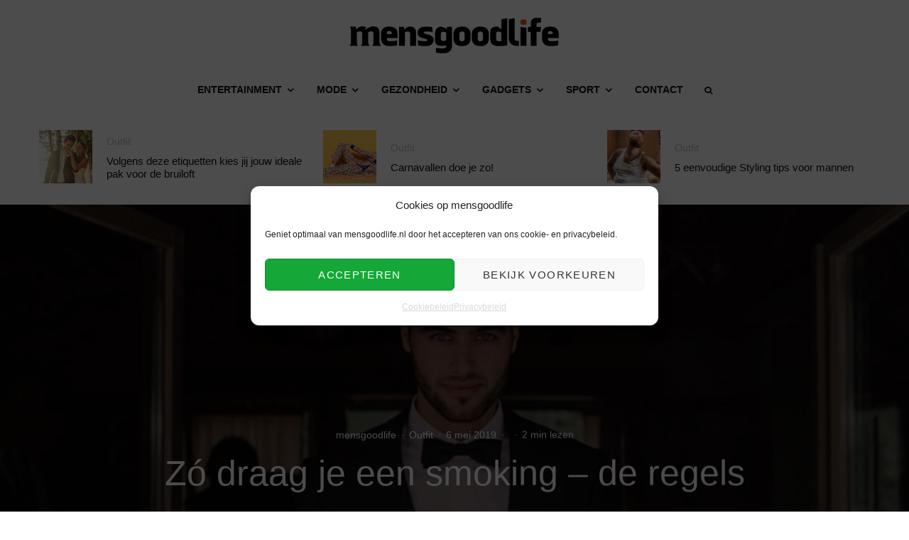

--- FILE ---
content_type: text/html; charset=UTF-8
request_url: https://www.mensgoodlife.nl/mode/outfit/zo-draag-je-een-smoking-de-regels/
body_size: 37618
content:
<!-- This page is cached by the Hummingbird Performance plugin v3.18.1 - https://wordpress.org/plugins/hummingbird-performance/. --><!DOCTYPE html>
<html lang="nl-NL">
<head>
	<meta charset="UTF-8">
			<meta name="viewport" content="width=device-width, initial-scale=1">
		<link rel="profile" href="http://gmpg.org/xfn/11">
		<meta name="theme-color" content="#ea5818">
	<meta name='robots' content='index, follow, max-image-preview:large, max-snippet:-1, max-video-preview:-1' />

	<!-- This site is optimized with the Yoast SEO plugin v26.7 - https://yoast.com/wordpress/plugins/seo/ -->
	<title>Zó draag je een smoking - de regels | mensgoodlife</title>
	<meta name="description" content="Een smoking met een wit overhemd een zwarte vlinderdag, is het begin van een gala of een mooie voorstelling. Wil jij weten hoe het heurt?" />
	<link rel="canonical" href="https://www.mensgoodlife.nl/mode/outfit/zo-draag-je-een-smoking-de-regels/" />
	<meta property="og:locale" content="nl_NL" />
	<meta property="og:type" content="article" />
	<meta property="og:title" content="Zó draag je een smoking - de regels | mensgoodlife" />
	<meta property="og:description" content="Een smoking met een wit overhemd een zwarte vlinderdag, is het begin van een gala of een mooie voorstelling. Wil jij weten hoe het heurt?" />
	<meta property="og:url" content="https://www.mensgoodlife.nl/mode/outfit/zo-draag-je-een-smoking-de-regels/" />
	<meta property="og:site_name" content="mensgoodlife" />
	<meta property="article:publisher" content="https://www.facebook.com/mensgoodlife" />
	<meta property="article:author" content="https://www.facebook.com/mensgoodlife" />
	<meta property="article:published_time" content="2019-05-06T21:05:18+00:00" />
	<meta property="article:modified_time" content="2019-05-06T21:05:20+00:00" />
	<meta property="og:image" content="https://www.mensgoodlife.nl/img/2019/05/zo-draag-je-een-smoking-de-regels.jpg" />
	<meta property="og:image:width" content="1000" />
	<meta property="og:image:height" content="1000" />
	<meta property="og:image:type" content="image/jpeg" />
	<meta name="author" content="mensgoodlife" />
	<meta name="twitter:card" content="summary_large_image" />
	<meta name="twitter:creator" content="@https://twitter.com/mensgoodlife" />
	<meta name="twitter:site" content="@mensgoodlife" />
	<meta name="twitter:label1" content="Geschreven door" />
	<meta name="twitter:data1" content="mensgoodlife" />
	<meta name="twitter:label2" content="Geschatte leestijd" />
	<meta name="twitter:data2" content="2 minuten" />
	<script type="application/ld+json" class="yoast-schema-graph">{"@context":"https://schema.org","@graph":[{"@type":["Article","BlogPosting"],"@id":"https://www.mensgoodlife.nl/mode/outfit/zo-draag-je-een-smoking-de-regels/#article","isPartOf":{"@id":"https://www.mensgoodlife.nl/mode/outfit/zo-draag-je-een-smoking-de-regels/"},"author":{"name":"mensgoodlife","@id":"https://www.mensgoodlife.nl/#/schema/person/69c61f2ef1a74b9521167615d6246472"},"headline":"Zó draag je een smoking &#8211; de regels","datePublished":"2019-05-06T21:05:18+00:00","dateModified":"2019-05-06T21:05:20+00:00","mainEntityOfPage":{"@id":"https://www.mensgoodlife.nl/mode/outfit/zo-draag-je-een-smoking-de-regels/"},"wordCount":445,"publisher":{"@id":"https://www.mensgoodlife.nl/#organization"},"image":{"@id":"https://www.mensgoodlife.nl/mode/outfit/zo-draag-je-een-smoking-de-regels/#primaryimage"},"thumbnailUrl":"https://www.mensgoodlife.nl/img/2019/05/zo-draag-je-een-smoking-de-regels.jpg","keywords":["Black tie","Charme","Mode","Outif","Regels","Smoking","Style"],"articleSection":["Outfit"],"inLanguage":"nl-NL"},{"@type":"WebPage","@id":"https://www.mensgoodlife.nl/mode/outfit/zo-draag-je-een-smoking-de-regels/","url":"https://www.mensgoodlife.nl/mode/outfit/zo-draag-je-een-smoking-de-regels/","name":"Zó draag je een smoking - de regels | mensgoodlife","isPartOf":{"@id":"https://www.mensgoodlife.nl/#website"},"primaryImageOfPage":{"@id":"https://www.mensgoodlife.nl/mode/outfit/zo-draag-je-een-smoking-de-regels/#primaryimage"},"image":{"@id":"https://www.mensgoodlife.nl/mode/outfit/zo-draag-je-een-smoking-de-regels/#primaryimage"},"thumbnailUrl":"https://www.mensgoodlife.nl/img/2019/05/zo-draag-je-een-smoking-de-regels.jpg","datePublished":"2019-05-06T21:05:18+00:00","dateModified":"2019-05-06T21:05:20+00:00","description":"Een smoking met een wit overhemd een zwarte vlinderdag, is het begin van een gala of een mooie voorstelling. Wil jij weten hoe het heurt?","breadcrumb":{"@id":"https://www.mensgoodlife.nl/mode/outfit/zo-draag-je-een-smoking-de-regels/#breadcrumb"},"inLanguage":"nl-NL","potentialAction":[{"@type":"ReadAction","target":["https://www.mensgoodlife.nl/mode/outfit/zo-draag-je-een-smoking-de-regels/"]}]},{"@type":"ImageObject","inLanguage":"nl-NL","@id":"https://www.mensgoodlife.nl/mode/outfit/zo-draag-je-een-smoking-de-regels/#primaryimage","url":"https://www.mensgoodlife.nl/img/2019/05/zo-draag-je-een-smoking-de-regels.jpg","contentUrl":"https://www.mensgoodlife.nl/img/2019/05/zo-draag-je-een-smoking-de-regels.jpg","width":1000,"height":1000,"caption":"zo-draag-je-een-smoking-de-regels"},{"@type":"BreadcrumbList","@id":"https://www.mensgoodlife.nl/mode/outfit/zo-draag-je-een-smoking-de-regels/#breadcrumb","itemListElement":[{"@type":"ListItem","position":1,"name":"Home","item":"https://www.mensgoodlife.nl/"},{"@type":"ListItem","position":2,"name":"Zó draag je een smoking &#8211; de regels"}]},{"@type":"WebSite","@id":"https://www.mensgoodlife.nl/#website","url":"https://www.mensgoodlife.nl/","name":"mensgoodlife","description":"Lifestyle nieuws voor mannen","publisher":{"@id":"https://www.mensgoodlife.nl/#organization"},"potentialAction":[{"@type":"SearchAction","target":{"@type":"EntryPoint","urlTemplate":"https://www.mensgoodlife.nl/?s={search_term_string}"},"query-input":{"@type":"PropertyValueSpecification","valueRequired":true,"valueName":"search_term_string"}}],"inLanguage":"nl-NL"},{"@type":"Organization","@id":"https://www.mensgoodlife.nl/#organization","name":"mensgoodlife","url":"https://www.mensgoodlife.nl/","logo":{"@type":"ImageObject","inLanguage":"nl-NL","@id":"https://www.mensgoodlife.nl/#/schema/logo/image/","url":"https://www.mensgoodlife.nl/img/2020/06/mensgoodlife-open-graph-scaled-scaled.jpg","contentUrl":"https://www.mensgoodlife.nl/img/2020/06/mensgoodlife-open-graph-scaled-scaled.jpg","width":1000,"height":571,"caption":"mensgoodlife"},"image":{"@id":"https://www.mensgoodlife.nl/#/schema/logo/image/"},"sameAs":["https://www.facebook.com/mensgoodlife","https://x.com/mensgoodlife","https://www.instagram.com/mensgoodlifenl/","https://nl.pinterest.com/mensgoodlife/","https://www.linkedin.com/company/mensgoodlife/"]},{"@type":"Person","@id":"https://www.mensgoodlife.nl/#/schema/person/69c61f2ef1a74b9521167615d6246472","name":"mensgoodlife","description":"Wie we zijn: mensgoodlife is meer dan een mannenblog; het is een autoriteit op het gebied van mannelijke lifestyle in Nederland. Opgericht vanuit een passie voor kwaliteit en innovatie, zijn wij als de dagelijkse gids voor mannen die streven naar succes, plezier en betekenis. Of het nu gaat om de nieuwste tech-reviews of diepgaand advies over persoonlijke ontwikkeling, onze redactie staat garant voor content met inhoud. Onze Expertise: In een wereld vol ruis filtert mensgoodlife het beste voor jou. Onze expertise rust op vijf kernpijlers: 1) Gadgets &amp; Tech: Hands-on reviews van de nieuwste innovaties, van smart home tot automotive. 2) Stijl &amp; Mode: Gidsen die verder gaan dan trends, gericht op tijdloze klasse en persoonlijke verzorging. 3) Gezondheid &amp; Sport: Onderbouwde tips voor fysieke fitheid en mentale weerbaarheid. 4) Travel &amp; Leisure: Unieke reisbestemmingen en hotspots voor de man van de wereld. 5) Business &amp; Succes: Inspiratie voor carrière, ondernemerschap en financiële groei. Onze Missie: Wij geloven dat 'het goede leven' voor iedereen bereikbaar is. Onze missie is om de Nederlandse man te inspireren om bewuste keuzes te maken die zijn levenskwaliteit verhogen. Wij werken samen met gerenommeerde merken en experts om betrouwbare en actuele informatie te bieden. Samenwerken of contact? Neem dan contact op via onze contactpagina.","sameAs":["http://www.mensgoodlife.nl","https://www.facebook.com/mensgoodlife","https://www.instagram.com/mensgoodlifenl/","https://www.linkedin.com/company/mensgoodlife/","https://nl.pinterest.com/mensgoodlife/","https://x.com/https://twitter.com/mensgoodlife"],"url":"https://www.mensgoodlife.nl/author/mensgoodlife/"}]}</script>
	<!-- / Yoast SEO plugin. -->


<link rel='dns-prefetch' href='//www.google-analytics.com' />
<link rel='dns-prefetch' href='//www.googletagmanager.com' />
<link rel='dns-prefetch' href='//fonts.googleapis.com' />
<link rel='dns-prefetch' href='//hb.wpmucdn.com' />
<link href='//hb.wpmucdn.com' rel='preconnect' />
<link href='http://fonts.googleapis.com' rel='preconnect' />
<link href='//fonts.gstatic.com' crossorigin='' rel='preconnect' />
<style id='wp-img-auto-sizes-contain-inline-css' type='text/css'>
img:is([sizes=auto i],[sizes^="auto," i]){contain-intrinsic-size:3000px 1500px}
/*# sourceURL=wp-img-auto-sizes-contain-inline-css */
</style>
<style id='wp-block-library-inline-css' type='text/css'>
:root{--wp-block-synced-color:#7a00df;--wp-block-synced-color--rgb:122,0,223;--wp-bound-block-color:var(--wp-block-synced-color);--wp-editor-canvas-background:#ddd;--wp-admin-theme-color:#007cba;--wp-admin-theme-color--rgb:0,124,186;--wp-admin-theme-color-darker-10:#006ba1;--wp-admin-theme-color-darker-10--rgb:0,107,160.5;--wp-admin-theme-color-darker-20:#005a87;--wp-admin-theme-color-darker-20--rgb:0,90,135;--wp-admin-border-width-focus:2px}@media (min-resolution:192dpi){:root{--wp-admin-border-width-focus:1.5px}}.wp-element-button{cursor:pointer}:root .has-very-light-gray-background-color{background-color:#eee}:root .has-very-dark-gray-background-color{background-color:#313131}:root .has-very-light-gray-color{color:#eee}:root .has-very-dark-gray-color{color:#313131}:root .has-vivid-green-cyan-to-vivid-cyan-blue-gradient-background{background:linear-gradient(135deg,#00d084,#0693e3)}:root .has-purple-crush-gradient-background{background:linear-gradient(135deg,#34e2e4,#4721fb 50%,#ab1dfe)}:root .has-hazy-dawn-gradient-background{background:linear-gradient(135deg,#faaca8,#dad0ec)}:root .has-subdued-olive-gradient-background{background:linear-gradient(135deg,#fafae1,#67a671)}:root .has-atomic-cream-gradient-background{background:linear-gradient(135deg,#fdd79a,#004a59)}:root .has-nightshade-gradient-background{background:linear-gradient(135deg,#330968,#31cdcf)}:root .has-midnight-gradient-background{background:linear-gradient(135deg,#020381,#2874fc)}:root{--wp--preset--font-size--normal:16px;--wp--preset--font-size--huge:42px}.has-regular-font-size{font-size:1em}.has-larger-font-size{font-size:2.625em}.has-normal-font-size{font-size:var(--wp--preset--font-size--normal)}.has-huge-font-size{font-size:var(--wp--preset--font-size--huge)}.has-text-align-center{text-align:center}.has-text-align-left{text-align:left}.has-text-align-right{text-align:right}.has-fit-text{white-space:nowrap!important}#end-resizable-editor-section{display:none}.aligncenter{clear:both}.items-justified-left{justify-content:flex-start}.items-justified-center{justify-content:center}.items-justified-right{justify-content:flex-end}.items-justified-space-between{justify-content:space-between}.screen-reader-text{border:0;clip-path:inset(50%);height:1px;margin:-1px;overflow:hidden;padding:0;position:absolute;width:1px;word-wrap:normal!important}.screen-reader-text:focus{background-color:#ddd;clip-path:none;color:#444;display:block;font-size:1em;height:auto;left:5px;line-height:normal;padding:15px 23px 14px;text-decoration:none;top:5px;width:auto;z-index:100000}html :where(.has-border-color){border-style:solid}html :where([style*=border-top-color]){border-top-style:solid}html :where([style*=border-right-color]){border-right-style:solid}html :where([style*=border-bottom-color]){border-bottom-style:solid}html :where([style*=border-left-color]){border-left-style:solid}html :where([style*=border-width]){border-style:solid}html :where([style*=border-top-width]){border-top-style:solid}html :where([style*=border-right-width]){border-right-style:solid}html :where([style*=border-bottom-width]){border-bottom-style:solid}html :where([style*=border-left-width]){border-left-style:solid}html :where(img[class*=wp-image-]){height:auto;max-width:100%}:where(figure){margin:0 0 1em}html :where(.is-position-sticky){--wp-admin--admin-bar--position-offset:var(--wp-admin--admin-bar--height,0px)}@media screen and (max-width:600px){html :where(.is-position-sticky){--wp-admin--admin-bar--position-offset:0px}}

/*# sourceURL=wp-block-library-inline-css */
</style><style id='wp-block-heading-inline-css' type='text/css'>
h1:where(.wp-block-heading).has-background,h2:where(.wp-block-heading).has-background,h3:where(.wp-block-heading).has-background,h4:where(.wp-block-heading).has-background,h5:where(.wp-block-heading).has-background,h6:where(.wp-block-heading).has-background{padding:1.25em 2.375em}h1.has-text-align-left[style*=writing-mode]:where([style*=vertical-lr]),h1.has-text-align-right[style*=writing-mode]:where([style*=vertical-rl]),h2.has-text-align-left[style*=writing-mode]:where([style*=vertical-lr]),h2.has-text-align-right[style*=writing-mode]:where([style*=vertical-rl]),h3.has-text-align-left[style*=writing-mode]:where([style*=vertical-lr]),h3.has-text-align-right[style*=writing-mode]:where([style*=vertical-rl]),h4.has-text-align-left[style*=writing-mode]:where([style*=vertical-lr]),h4.has-text-align-right[style*=writing-mode]:where([style*=vertical-rl]),h5.has-text-align-left[style*=writing-mode]:where([style*=vertical-lr]),h5.has-text-align-right[style*=writing-mode]:where([style*=vertical-rl]),h6.has-text-align-left[style*=writing-mode]:where([style*=vertical-lr]),h6.has-text-align-right[style*=writing-mode]:where([style*=vertical-rl]){rotate:180deg}
/*# sourceURL=https://www.mensgoodlife.nl/wp-includes/blocks/heading/style.min.css */
</style>
<style id='wp-block-paragraph-inline-css' type='text/css'>
.is-small-text{font-size:.875em}.is-regular-text{font-size:1em}.is-large-text{font-size:2.25em}.is-larger-text{font-size:3em}.has-drop-cap:not(:focus):first-letter{float:left;font-size:8.4em;font-style:normal;font-weight:100;line-height:.68;margin:.05em .1em 0 0;text-transform:uppercase}body.rtl .has-drop-cap:not(:focus):first-letter{float:none;margin-left:.1em}p.has-drop-cap.has-background{overflow:hidden}:root :where(p.has-background){padding:1.25em 2.375em}:where(p.has-text-color:not(.has-link-color)) a{color:inherit}p.has-text-align-left[style*="writing-mode:vertical-lr"],p.has-text-align-right[style*="writing-mode:vertical-rl"]{rotate:180deg}
/*# sourceURL=https://www.mensgoodlife.nl/wp-includes/blocks/paragraph/style.min.css */
</style>
<link rel='stylesheet' id='wc-blocks-style-css' href='https://hb.wpmucdn.com/www.mensgoodlife.nl/e0fe3ee3-0402-424e-8f4a-f8f614577dd1.css' type='text/css' media='all' />
<style id='global-styles-inline-css' type='text/css'>
:root{--wp--preset--aspect-ratio--square: 1;--wp--preset--aspect-ratio--4-3: 4/3;--wp--preset--aspect-ratio--3-4: 3/4;--wp--preset--aspect-ratio--3-2: 3/2;--wp--preset--aspect-ratio--2-3: 2/3;--wp--preset--aspect-ratio--16-9: 16/9;--wp--preset--aspect-ratio--9-16: 9/16;--wp--preset--color--black: #000000;--wp--preset--color--cyan-bluish-gray: #abb8c3;--wp--preset--color--white: #ffffff;--wp--preset--color--pale-pink: #f78da7;--wp--preset--color--vivid-red: #cf2e2e;--wp--preset--color--luminous-vivid-orange: #ff6900;--wp--preset--color--luminous-vivid-amber: #fcb900;--wp--preset--color--light-green-cyan: #7bdcb5;--wp--preset--color--vivid-green-cyan: #00d084;--wp--preset--color--pale-cyan-blue: #8ed1fc;--wp--preset--color--vivid-cyan-blue: #0693e3;--wp--preset--color--vivid-purple: #9b51e0;--wp--preset--gradient--vivid-cyan-blue-to-vivid-purple: linear-gradient(135deg,rgb(6,147,227) 0%,rgb(155,81,224) 100%);--wp--preset--gradient--light-green-cyan-to-vivid-green-cyan: linear-gradient(135deg,rgb(122,220,180) 0%,rgb(0,208,130) 100%);--wp--preset--gradient--luminous-vivid-amber-to-luminous-vivid-orange: linear-gradient(135deg,rgb(252,185,0) 0%,rgb(255,105,0) 100%);--wp--preset--gradient--luminous-vivid-orange-to-vivid-red: linear-gradient(135deg,rgb(255,105,0) 0%,rgb(207,46,46) 100%);--wp--preset--gradient--very-light-gray-to-cyan-bluish-gray: linear-gradient(135deg,rgb(238,238,238) 0%,rgb(169,184,195) 100%);--wp--preset--gradient--cool-to-warm-spectrum: linear-gradient(135deg,rgb(74,234,220) 0%,rgb(151,120,209) 20%,rgb(207,42,186) 40%,rgb(238,44,130) 60%,rgb(251,105,98) 80%,rgb(254,248,76) 100%);--wp--preset--gradient--blush-light-purple: linear-gradient(135deg,rgb(255,206,236) 0%,rgb(152,150,240) 100%);--wp--preset--gradient--blush-bordeaux: linear-gradient(135deg,rgb(254,205,165) 0%,rgb(254,45,45) 50%,rgb(107,0,62) 100%);--wp--preset--gradient--luminous-dusk: linear-gradient(135deg,rgb(255,203,112) 0%,rgb(199,81,192) 50%,rgb(65,88,208) 100%);--wp--preset--gradient--pale-ocean: linear-gradient(135deg,rgb(255,245,203) 0%,rgb(182,227,212) 50%,rgb(51,167,181) 100%);--wp--preset--gradient--electric-grass: linear-gradient(135deg,rgb(202,248,128) 0%,rgb(113,206,126) 100%);--wp--preset--gradient--midnight: linear-gradient(135deg,rgb(2,3,129) 0%,rgb(40,116,252) 100%);--wp--preset--font-size--small: 13px;--wp--preset--font-size--medium: 20px;--wp--preset--font-size--large: 36px;--wp--preset--font-size--x-large: 42px;--wp--preset--spacing--20: 0.44rem;--wp--preset--spacing--30: 0.67rem;--wp--preset--spacing--40: 1rem;--wp--preset--spacing--50: 1.5rem;--wp--preset--spacing--60: 2.25rem;--wp--preset--spacing--70: 3.38rem;--wp--preset--spacing--80: 5.06rem;--wp--preset--shadow--natural: 6px 6px 9px rgba(0, 0, 0, 0.2);--wp--preset--shadow--deep: 12px 12px 50px rgba(0, 0, 0, 0.4);--wp--preset--shadow--sharp: 6px 6px 0px rgba(0, 0, 0, 0.2);--wp--preset--shadow--outlined: 6px 6px 0px -3px rgb(255, 255, 255), 6px 6px rgb(0, 0, 0);--wp--preset--shadow--crisp: 6px 6px 0px rgb(0, 0, 0);}:where(.is-layout-flex){gap: 0.5em;}:where(.is-layout-grid){gap: 0.5em;}body .is-layout-flex{display: flex;}.is-layout-flex{flex-wrap: wrap;align-items: center;}.is-layout-flex > :is(*, div){margin: 0;}body .is-layout-grid{display: grid;}.is-layout-grid > :is(*, div){margin: 0;}:where(.wp-block-columns.is-layout-flex){gap: 2em;}:where(.wp-block-columns.is-layout-grid){gap: 2em;}:where(.wp-block-post-template.is-layout-flex){gap: 1.25em;}:where(.wp-block-post-template.is-layout-grid){gap: 1.25em;}.has-black-color{color: var(--wp--preset--color--black) !important;}.has-cyan-bluish-gray-color{color: var(--wp--preset--color--cyan-bluish-gray) !important;}.has-white-color{color: var(--wp--preset--color--white) !important;}.has-pale-pink-color{color: var(--wp--preset--color--pale-pink) !important;}.has-vivid-red-color{color: var(--wp--preset--color--vivid-red) !important;}.has-luminous-vivid-orange-color{color: var(--wp--preset--color--luminous-vivid-orange) !important;}.has-luminous-vivid-amber-color{color: var(--wp--preset--color--luminous-vivid-amber) !important;}.has-light-green-cyan-color{color: var(--wp--preset--color--light-green-cyan) !important;}.has-vivid-green-cyan-color{color: var(--wp--preset--color--vivid-green-cyan) !important;}.has-pale-cyan-blue-color{color: var(--wp--preset--color--pale-cyan-blue) !important;}.has-vivid-cyan-blue-color{color: var(--wp--preset--color--vivid-cyan-blue) !important;}.has-vivid-purple-color{color: var(--wp--preset--color--vivid-purple) !important;}.has-black-background-color{background-color: var(--wp--preset--color--black) !important;}.has-cyan-bluish-gray-background-color{background-color: var(--wp--preset--color--cyan-bluish-gray) !important;}.has-white-background-color{background-color: var(--wp--preset--color--white) !important;}.has-pale-pink-background-color{background-color: var(--wp--preset--color--pale-pink) !important;}.has-vivid-red-background-color{background-color: var(--wp--preset--color--vivid-red) !important;}.has-luminous-vivid-orange-background-color{background-color: var(--wp--preset--color--luminous-vivid-orange) !important;}.has-luminous-vivid-amber-background-color{background-color: var(--wp--preset--color--luminous-vivid-amber) !important;}.has-light-green-cyan-background-color{background-color: var(--wp--preset--color--light-green-cyan) !important;}.has-vivid-green-cyan-background-color{background-color: var(--wp--preset--color--vivid-green-cyan) !important;}.has-pale-cyan-blue-background-color{background-color: var(--wp--preset--color--pale-cyan-blue) !important;}.has-vivid-cyan-blue-background-color{background-color: var(--wp--preset--color--vivid-cyan-blue) !important;}.has-vivid-purple-background-color{background-color: var(--wp--preset--color--vivid-purple) !important;}.has-black-border-color{border-color: var(--wp--preset--color--black) !important;}.has-cyan-bluish-gray-border-color{border-color: var(--wp--preset--color--cyan-bluish-gray) !important;}.has-white-border-color{border-color: var(--wp--preset--color--white) !important;}.has-pale-pink-border-color{border-color: var(--wp--preset--color--pale-pink) !important;}.has-vivid-red-border-color{border-color: var(--wp--preset--color--vivid-red) !important;}.has-luminous-vivid-orange-border-color{border-color: var(--wp--preset--color--luminous-vivid-orange) !important;}.has-luminous-vivid-amber-border-color{border-color: var(--wp--preset--color--luminous-vivid-amber) !important;}.has-light-green-cyan-border-color{border-color: var(--wp--preset--color--light-green-cyan) !important;}.has-vivid-green-cyan-border-color{border-color: var(--wp--preset--color--vivid-green-cyan) !important;}.has-pale-cyan-blue-border-color{border-color: var(--wp--preset--color--pale-cyan-blue) !important;}.has-vivid-cyan-blue-border-color{border-color: var(--wp--preset--color--vivid-cyan-blue) !important;}.has-vivid-purple-border-color{border-color: var(--wp--preset--color--vivid-purple) !important;}.has-vivid-cyan-blue-to-vivid-purple-gradient-background{background: var(--wp--preset--gradient--vivid-cyan-blue-to-vivid-purple) !important;}.has-light-green-cyan-to-vivid-green-cyan-gradient-background{background: var(--wp--preset--gradient--light-green-cyan-to-vivid-green-cyan) !important;}.has-luminous-vivid-amber-to-luminous-vivid-orange-gradient-background{background: var(--wp--preset--gradient--luminous-vivid-amber-to-luminous-vivid-orange) !important;}.has-luminous-vivid-orange-to-vivid-red-gradient-background{background: var(--wp--preset--gradient--luminous-vivid-orange-to-vivid-red) !important;}.has-very-light-gray-to-cyan-bluish-gray-gradient-background{background: var(--wp--preset--gradient--very-light-gray-to-cyan-bluish-gray) !important;}.has-cool-to-warm-spectrum-gradient-background{background: var(--wp--preset--gradient--cool-to-warm-spectrum) !important;}.has-blush-light-purple-gradient-background{background: var(--wp--preset--gradient--blush-light-purple) !important;}.has-blush-bordeaux-gradient-background{background: var(--wp--preset--gradient--blush-bordeaux) !important;}.has-luminous-dusk-gradient-background{background: var(--wp--preset--gradient--luminous-dusk) !important;}.has-pale-ocean-gradient-background{background: var(--wp--preset--gradient--pale-ocean) !important;}.has-electric-grass-gradient-background{background: var(--wp--preset--gradient--electric-grass) !important;}.has-midnight-gradient-background{background: var(--wp--preset--gradient--midnight) !important;}.has-small-font-size{font-size: var(--wp--preset--font-size--small) !important;}.has-medium-font-size{font-size: var(--wp--preset--font-size--medium) !important;}.has-large-font-size{font-size: var(--wp--preset--font-size--large) !important;}.has-x-large-font-size{font-size: var(--wp--preset--font-size--x-large) !important;}
/*# sourceURL=global-styles-inline-css */
</style>

<style id='classic-theme-styles-inline-css' type='text/css'>
/*! This file is auto-generated */
.wp-block-button__link{color:#fff;background-color:#32373c;border-radius:9999px;box-shadow:none;text-decoration:none;padding:calc(.667em + 2px) calc(1.333em + 2px);font-size:1.125em}.wp-block-file__button{background:#32373c;color:#fff;text-decoration:none}
/*# sourceURL=/wp-includes/css/classic-themes.min.css */
</style>
<link rel='stylesheet' id='dashicons-css' href='https://hb.wpmucdn.com/www.mensgoodlife.nl/3d78c1ab-5fb0-46fa-8f94-ba335a539fda.css' type='text/css' media='all' />
<link rel='stylesheet' id='admin-bar-css' href='https://hb.wpmucdn.com/www.mensgoodlife.nl/55febfcb-161f-4a3e-b008-9472bbc8e697.css' type='text/css' media='all' />
<style id='admin-bar-inline-css' type='text/css'>

    /* Hide CanvasJS credits for P404 charts specifically */
    #p404RedirectChart .canvasjs-chart-credit {
        display: none !important;
    }
    
    #p404RedirectChart canvas {
        border-radius: 6px;
    }

    .p404-redirect-adminbar-weekly-title {
        font-weight: bold;
        font-size: 14px;
        color: #fff;
        margin-bottom: 6px;
    }

    #wpadminbar #wp-admin-bar-p404_free_top_button .ab-icon:before {
        content: "\f103";
        color: #dc3545;
        top: 3px;
    }
    
    #wp-admin-bar-p404_free_top_button .ab-item {
        min-width: 80px !important;
        padding: 0px !important;
    }
    
    /* Ensure proper positioning and z-index for P404 dropdown */
    .p404-redirect-adminbar-dropdown-wrap { 
        min-width: 0; 
        padding: 0;
        position: static !important;
    }
    
    #wpadminbar #wp-admin-bar-p404_free_top_button_dropdown {
        position: static !important;
    }
    
    #wpadminbar #wp-admin-bar-p404_free_top_button_dropdown .ab-item {
        padding: 0 !important;
        margin: 0 !important;
    }
    
    .p404-redirect-dropdown-container {
        min-width: 340px;
        padding: 18px 18px 12px 18px;
        background: #23282d !important;
        color: #fff;
        border-radius: 12px;
        box-shadow: 0 8px 32px rgba(0,0,0,0.25);
        margin-top: 10px;
        position: relative !important;
        z-index: 999999 !important;
        display: block !important;
        border: 1px solid #444;
    }
    
    /* Ensure P404 dropdown appears on hover */
    #wpadminbar #wp-admin-bar-p404_free_top_button .p404-redirect-dropdown-container { 
        display: none !important;
    }
    
    #wpadminbar #wp-admin-bar-p404_free_top_button:hover .p404-redirect-dropdown-container { 
        display: block !important;
    }
    
    #wpadminbar #wp-admin-bar-p404_free_top_button:hover #wp-admin-bar-p404_free_top_button_dropdown .p404-redirect-dropdown-container {
        display: block !important;
    }
    
    .p404-redirect-card {
        background: #2c3338;
        border-radius: 8px;
        padding: 18px 18px 12px 18px;
        box-shadow: 0 2px 8px rgba(0,0,0,0.07);
        display: flex;
        flex-direction: column;
        align-items: flex-start;
        border: 1px solid #444;
    }
    
    .p404-redirect-btn {
        display: inline-block;
        background: #dc3545;
        color: #fff !important;
        font-weight: bold;
        padding: 5px 22px;
        border-radius: 8px;
        text-decoration: none;
        font-size: 17px;
        transition: background 0.2s, box-shadow 0.2s;
        margin-top: 8px;
        box-shadow: 0 2px 8px rgba(220,53,69,0.15);
        text-align: center;
        line-height: 1.6;
    }
    
    .p404-redirect-btn:hover {
        background: #c82333;
        color: #fff !important;
        box-shadow: 0 4px 16px rgba(220,53,69,0.25);
    }
    
    /* Prevent conflicts with other admin bar dropdowns */
    #wpadminbar .ab-top-menu > li:hover > .ab-item,
    #wpadminbar .ab-top-menu > li.hover > .ab-item {
        z-index: auto;
    }
    
    #wpadminbar #wp-admin-bar-p404_free_top_button:hover > .ab-item {
        z-index: 999998 !important;
    }
    
/*# sourceURL=admin-bar-inline-css */
</style>
<style id='woocommerce-inline-inline-css' type='text/css'>
.woocommerce form .form-row .required { visibility: visible; }
/*# sourceURL=woocommerce-inline-inline-css */
</style>
<link rel='stylesheet' id='wphb-1-css' href='https://hb.wpmucdn.com/www.mensgoodlife.nl/7bdf7b4d-1a76-433a-9789-f762956138d2.css' type='text/css' media='all' />
<style id='wphb-1-inline-css' type='text/css'>
.content-bg, .block-skin-5:not(.skin-inner), .block-skin-5.skin-inner > .tipi-row-inner-style, .article-layout-skin-1.title-cut-bl .hero-wrap .meta:before, .article-layout-skin-1.title-cut-bc .hero-wrap .meta:before, .article-layout-skin-1.title-cut-bl .hero-wrap .share-it:before, .article-layout-skin-1.title-cut-bc .hero-wrap .share-it:before, .standard-archive .page-header, .skin-dark .flickity-viewport, .zeen__var__options label { background: #ffffff;}a.zeen-pin-it{position: absolute}.background.mask {background-color: transparent}.side-author__wrap .mask a {display:inline-block;height:70px}.timed-pup,.modal-wrap {position:fixed;visibility:hidden}.to-top__fixed .to-top a{background-color:#000000; color: #fff}.site-inner { background-color: #fff; }.splitter svg g { fill: #fff; }.inline-post .block article .title { font-size: 20px;}.fontfam-1 { font-family: 'Raleway',sans-serif!important;}input,input[type="number"],.body-f1, .quotes-f1 blockquote, .quotes-f1 q, .by-f1 .byline, .sub-f1 .subtitle, .wh-f1 .widget-title, .headings-f1 h1, .headings-f1 h2, .headings-f1 h3, .headings-f1 h4, .headings-f1 h5, .headings-f1 h6, .font-1, div.jvectormap-tip {font-family:'Raleway',sans-serif;font-weight: 500;font-style: normal;}.fontfam-2 { font-family:'Raleway',sans-serif!important; }input[type=submit], button, .tipi-button,.button,.wpcf7-submit,.button__back__home,.body-f2, .quotes-f2 blockquote, .quotes-f2 q, .by-f2 .byline, .sub-f2 .subtitle, .wh-f2 .widget-title, .headings-f2 h1, .headings-f2 h2, .headings-f2 h3, .headings-f2 h4, .headings-f2 h5, .headings-f2 h6, .font-2 {font-family:'Raleway',sans-serif;font-weight: 400;font-style: normal;}.fontfam-3 { font-family:'Raleway',sans-serif!important;}.body-f3, .quotes-f3 blockquote, .quotes-f3 q, .by-f3 .byline, .sub-f3 .subtitle, .wh-f3 .widget-title, .headings-f3 h1, .headings-f3 h2, .headings-f3 h3, .headings-f3 h4, .headings-f3 h5, .headings-f3 h6, .font-3 {font-family:'Raleway',sans-serif;font-style: normal;font-weight: 100;}.tipi-row, .tipi-builder-on .contents-wrap > p { max-width: 1230px ; }.slider-columns--3 article { width: 360px }.slider-columns--2 article { width: 555px }.slider-columns--4 article { width: 262.5px }.single .site-content .tipi-row { max-width: 1230px ; }.single-product .site-content .tipi-row { max-width: 1230px ; }.date--secondary { color: #f8d92f; }.date--main { color: #f8d92f; }.global-accent-border { border-color: #ea5818; }.trending-accent-border { border-color: #ea5818; }.trending-accent-bg { border-color: #ea5818; }.wpcf7-submit, .tipi-button.block-loader { background: #18181e; }.wpcf7-submit:hover, .tipi-button.block-loader:hover { background: #111; }.tipi-button.block-loader { color: #fff!important; }.wpcf7-submit { background: #18181e; }.wpcf7-submit:hover { background: #111; }.global-accent-bg, .icon-base-2:hover .icon-bg, #progress { background-color: #ea5818; }.global-accent-text, .mm-submenu-2 .mm-51 .menu-wrap > .sub-menu > li > a { color: #ea5818; }body { color:#444;}.excerpt { color:#444;}.mode--alt--b .excerpt, .block-skin-2 .excerpt, .block-skin-2 .preview-classic .custom-button__fill-2 { color:#888!important;}.read-more-wrap { color:#767676;}.logo-fallback a { color:#000!important;}.site-mob-header .logo-fallback a { color:#000!important;}blockquote:not(.comment-excerpt) { color:#111;}.mode--alt--b blockquote:not(.comment-excerpt), .mode--alt--b .block-skin-0.block-wrap-quote .block-wrap-quote blockquote:not(.comment-excerpt), .mode--alt--b .block-skin-0.block-wrap-quote .block-wrap-quote blockquote:not(.comment-excerpt) span { color:#fff!important;}.byline, .byline a { color:#888;}.mode--alt--b .block-wrap-classic .byline, .mode--alt--b .block-wrap-classic .byline a, .mode--alt--b .block-wrap-thumbnail .byline, .mode--alt--b .block-wrap-thumbnail .byline a, .block-skin-2 .byline a, .block-skin-2 .byline { color:#888;}.preview-classic .meta .title, .preview-thumbnail .meta .title,.preview-56 .meta .title{ color:#111;}h1, h2, h3, h4, h5, h6, .block-title { color:#111;}.sidebar-widget  .widget-title { color:#111!important;}.link-color-wrap p > a, .link-color-wrap p > em a, .link-color-wrap p > strong a {
			text-decoration: underline; text-decoration-color: #ea5818; text-decoration-thickness: 1px; text-decoration-style:solid}.link-color-wrap a, .woocommerce-Tabs-panel--description a { color: #ea5818; }.mode--alt--b .link-color-wrap a, .mode--alt--b .woocommerce-Tabs-panel--description a { color: #888; }.copyright, .site-footer .bg-area-inner .copyright a { color: #8e8e8e; }.link-color-wrap a:hover { color: #ea5818; }.mode--alt--b .link-color-wrap a:hover { color: #555; }body{line-height:1.66}input[type=submit], button, .tipi-button,.button,.wpcf7-submit,.button__back__home{letter-spacing:0.03em}.sub-menu a:not(.tipi-button){letter-spacing:0.1em}.widget-title{letter-spacing:0.15em}html, body{font-size:15px}.byline{font-size:12px}input[type=submit], button, .tipi-button,.button,.wpcf7-submit,.button__back__home{font-size:11px}.excerpt{font-size:15px}.logo-fallback, .secondary-wrap .logo-fallback a{font-size:22px}.logo span{font-size:12px}.breadcrumbs{font-size:10px}.hero-meta.tipi-s-typo .title{font-size:20px}.hero-meta.tipi-s-typo .subtitle{font-size:15px}.hero-meta.tipi-m-typo .title{font-size:20px}.hero-meta.tipi-m-typo .subtitle{font-size:15px}.hero-meta.tipi-xl-typo .title{font-size:20px}.hero-meta.tipi-xl-typo .subtitle{font-size:15px}.block-html-content h1, .single-content .entry-content h1{font-size:20px}.block-html-content h2, .single-content .entry-content h2{font-size:20px}.block-html-content h3, .single-content .entry-content h3{font-size:20px}.block-html-content h4, .single-content .entry-content h4{font-size:20px}.block-html-content h5, .single-content .entry-content h5{font-size:18px}.footer-block-links{font-size:8px}blockquote, q{font-size:20px}.site-footer .copyright{font-size:12px}.footer-navigation{font-size:12px}.site-footer .menu-icons{font-size:12px}.block-title, .page-title{font-size:24px}.block-subtitle{font-size:18px}.block-col-self .preview-2 .title{font-size:22px}.block-wrap-classic .tipi-m-typo .title-wrap .title{font-size:22px}.tipi-s-typo .title, .ppl-s-3 .tipi-s-typo .title, .zeen-col--wide .ppl-s-3 .tipi-s-typo .title, .preview-1 .title, .preview-21:not(.tipi-xs-typo) .title{font-size:22px}.tipi-xs-typo .title, .tipi-basket-wrap .basket-item .title{font-size:15px}.meta .read-more-wrap{font-size:11px}.widget-title{font-size:16px}.split-1:not(.preview-thumbnail) .mask{-webkit-flex: 0 0 calc( 34% - 15px);
					-ms-flex: 0 0 calc( 34% - 15px);
					flex: 0 0 calc( 34% - 15px);
					width: calc( 34% - 15px);}.preview-thumbnail .mask{-webkit-flex: 0 0 65px;
					-ms-flex: 0 0 65px;
					flex: 0 0 65px;
					width: 65px;}.footer-lower-area{padding-top:40px}.footer-lower-area{padding-bottom:40px}.footer-upper-area{padding-bottom:40px}.footer-upper-area{padding-top:40px}.footer-widget-wrap{padding-bottom:40px}.footer-widget-wrap{padding-top:40px}.tipi-button-cta-header{font-size:12px}.product-title--s .entry-title{font-size:24px}.product-title--m .entry-title, .qv-wrap .entry-summary .title{font-size:24px}.product-title--l .entry-title{font-size:24px}.product-title--s .price{font-size:15px}.product-title--m .price, .qv-wrap .entry-summary .price{font-size:18px}.product-title--m .woocommerce-product-details__short-description, .qv-wrap .woocommerce-product-details__short-description{font-size:15px}.product-title--l .price{font-size:18px}.product-title--l .woocommerce-product-details__short-description{font-size:15px}.tipi-xs-typo .price, .tipi-basket-wrap .basket-item .price{font-size:12px}.tipi-s-typo .price, .ppl-s-3 .tipi-s-typo .price, .zeen-col--wide .ppl-s-3 .tipi-s-typo .price, .preview-1 .price, .preview-21:not(.tipi-xs-typo) .price{font-size:15px}.block-wrap-classic .tipi-m-typo .title-wrap .price{font-size:15px}.tipi-button.block-loader, .wpcf7-submit, .mc4wp-form-fields button { font-weight: 700;}.main-navigation .horizontal-menu, .main-navigation .menu-item, .main-navigation .menu-icon .menu-icon--text,  .main-navigation .tipi-i-search span { font-weight: 700;}.footer-lower-area, .footer-lower-area .menu-item, .footer-lower-area .menu-icon span {font-weight: 700;}.widget-title {font-weight: 700!important;}input[type=submit], button, .tipi-button,.button,.wpcf7-submit,.button__back__home{ text-transform: uppercase; }.entry-title{ text-transform: none; }.logo-fallback{ text-transform: none; }.block-wrap-slider .title-wrap .title{ text-transform: none; }.block-wrap-grid .title-wrap .title, .tile-design-4 .meta .title-wrap .title{ text-transform: none; }.block-wrap-classic .title-wrap .title{ text-transform: none; }.block-title{ text-transform: none; }.meta .excerpt .read-more{ text-transform: uppercase; }.preview-grid .read-more{ text-transform: uppercase; }.block-subtitle{ text-transform: none; }.byline{ text-transform: none; }.widget-title{ text-transform: none; }.main-navigation .menu-item, .main-navigation .menu-icon .menu-icon--text{ text-transform: uppercase; }.secondary-navigation, .secondary-wrap .menu-icon .menu-icon--text{ text-transform: uppercase; }.footer-lower-area .menu-item, .footer-lower-area .menu-icon span{ text-transform: uppercase; }.sub-menu a:not(.tipi-button){ text-transform: none; }.site-mob-header .menu-item, .site-mob-header .menu-icon span{ text-transform: uppercase; }.single-content .entry-content h1, .single-content .entry-content h2, .single-content .entry-content h3, .single-content .entry-content h4, .single-content .entry-content h5, .single-content .entry-content h6, .meta__full h1, .meta__full h2, .meta__full h3, .meta__full h4, .meta__full h5, .bbp__thread__title{ text-transform: none; }.mm-submenu-2 .mm-11 .menu-wrap > *, .mm-submenu-2 .mm-31 .menu-wrap > *, .mm-submenu-2 .mm-21 .menu-wrap > *, .mm-submenu-2 .mm-51 .menu-wrap > *  { border-top: 3px solid transparent; }.separation-border { margin-bottom: 30px; }.load-more-wrap-1 { padding-top: 30px; }.block-wrap-classic .inf-spacer + .block:not(.block-62) { margin-top: 30px; }.block-title-wrap-style .block-title:after, .block-title-wrap-style .block-title:before { border-top: 1px #eee solid;}.separation-border-v { background: #eee;}.separation-border-v { height: calc( 100% -  30px - 1px); }@media only screen and (max-width: 480px) {.separation-border { margin-bottom: 30px;}}.grid-spacing { border-top-width: 10px; }.sidebar-wrap .sidebar { padding-right: 30px; padding-left: 30px; padding-top:0px; padding-bottom:0px; }.sidebar-left .sidebar-wrap .sidebar { padding-right: 30px; padding-left: 30px; }@media only screen and (min-width: 481px) {.block-wrap-grid .block-title-area, .block-wrap-98 .block-piece-2 article:last-child { margin-bottom: -10px; }.block-wrap-92 .tipi-row-inner-box { margin-top: -10px; }.block-wrap-grid .only-filters { top: 10px; }.grid-spacing { border-right-width: 10px; }.block-fs {padding:10px;}.block-wrap-grid:not(.block-wrap-81) .block { width: calc( 100% + 10px ); }}@media only screen and (max-width: 859px) {.mobile__design--side .mask {
		width: calc( 34% - 15px);
	}}@media only screen and (min-width: 860px) {input[type=submit], button, .tipi-button,.button,.wpcf7-submit,.button__back__home{letter-spacing:0.09em}.hero-meta.tipi-s-typo .title{font-size:30px}.hero-meta.tipi-s-typo .subtitle{font-size:18px}.hero-meta.tipi-m-typo .title{font-size:30px}.hero-meta.tipi-m-typo .subtitle{font-size:18px}.hero-meta.tipi-xl-typo .title{font-size:30px}.hero-meta.tipi-xl-typo .subtitle{font-size:18px}.block-html-content h1, .single-content .entry-content h1{font-size:30px}.block-html-content h2, .single-content .entry-content h2{font-size:30px}.block-html-content h3, .single-content .entry-content h3{font-size:24px}.block-html-content h4, .single-content .entry-content h4{font-size:24px}blockquote, q{font-size:25px}.main-navigation, .main-navigation .menu-icon--text{font-size:12px}.sub-menu a:not(.tipi-button){font-size:12px}.main-navigation .menu-icon, .main-navigation .trending-icon-solo{font-size:12px}.secondary-wrap-v .standard-drop>a,.secondary-wrap, .secondary-wrap a, .secondary-wrap .menu-icon--text{font-size:11px}.secondary-wrap .menu-icon, .secondary-wrap .menu-icon a, .secondary-wrap .trending-icon-solo{font-size:13px}.product-title--l .entry-title{font-size:36px}.layout-side-info .details{width:130px;float:left}.title-contrast .hero-wrap { height: calc( 100vh - 150px ); }.block-col-self .block-71 .tipi-s-typo .title { font-size: 18px; }.zeen-col--narrow .block-wrap-classic .tipi-m-typo .title-wrap .title { font-size: 18px; }.secondary-wrap-v { width: 100px; }.header-width-2 .header-side-padding, .tipi-builder-on .tipi-fs, .standard-archive, .header-width-2 .drop-it .block-wrap, .header-width-2 .trending-inline-drop .trending-inline-title { padding-left: 100px; padding-right:100px; }}@media only screen and (min-width: 1240px) {.hero-l .single-content {padding-top: 45px}.align-fs .contents-wrap .video-wrap, .align-fs-center .aligncenter.size-full, .align-fs-center .wp-caption.aligncenter .size-full, .align-fs-center .tiled-gallery, .align-fs .alignwide { width: 1170px; }.align-fs .contents-wrap .video-wrap { height: 658px; }.has-bg .align-fs .contents-wrap .video-wrap, .has-bg .align-fs .alignwide, .has-bg .align-fs-center .aligncenter.size-full, .has-bg .align-fs-center .wp-caption.aligncenter .size-full, .has-bg .align-fs-center .tiled-gallery { width: 1230px; }.has-bg .align-fs .contents-wrap .video-wrap { height: 691px; }.byline{font-size:14px}.logo-fallback, .secondary-wrap .logo-fallback a{font-size:30px}.hero-meta.tipi-s-typo .title{font-size:36px}.hero-meta.tipi-m-typo .title{font-size:44px}.hero-meta.tipi-xl-typo .title{font-size:50px}.block-html-content h1, .single-content .entry-content h1{font-size:50px}.block-html-content h2, .single-content .entry-content h2{font-size:40px}.block-html-content h3, .single-content .entry-content h3{font-size:30px}.block-html-content h4, .single-content .entry-content h4{font-size:20px}.block-html-content h5, .single-content .entry-content h5{font-size:12px}.main-navigation, .main-navigation .menu-icon--text{font-size:14px}.block-title, .page-title{font-size:40px}.block-subtitle{font-size:20px}.block-col-self .preview-2 .title{font-size:36px}.block-wrap-classic .tipi-m-typo .title-wrap .title{font-size:30px}.tipi-s-typo .title, .ppl-s-3 .tipi-s-typo .title, .zeen-col--wide .ppl-s-3 .tipi-s-typo .title, .preview-1 .title, .preview-21:not(.tipi-xs-typo) .title{font-size:24px}.split-1:not(.preview-thumbnail) .mask{-webkit-flex: 0 0 calc( 50% - 15px);
					-ms-flex: 0 0 calc( 50% - 15px);
					flex: 0 0 calc( 50% - 15px);
					width: calc( 50% - 15px);}.footer-lower-area{padding-top:90px}.footer-lower-area{padding-bottom:90px}.footer-upper-area{padding-bottom:50px}.footer-upper-area{padding-top:50px}.footer-widget-wrap{padding-bottom:50px}.footer-widget-wrap{padding-top:50px}.product-title--m .entry-title, .qv-wrap .entry-summary .title{font-size:40px}.product-title--l .entry-title{font-size:50px}}.main-menu-bar-color-1 .current-menu-item > a, .main-menu-bar-color-1 .menu-main-menu > .dropper.active:not(.current-menu-item) > a { background-color: #111;}.cats .cat-with-bg, .byline-1 .comments { font-size:0.8em; }.site-header a { color: #111; }.site-skin-3.content-subscribe, .site-skin-3.content-subscribe .subtitle, .site-skin-3.content-subscribe input, .site-skin-3.content-subscribe h2 { color: #fff; } .site-skin-3.content-subscribe input[type="email"] { border-color: #fff; }.content-area .zeen-widget { border: 0 #ddd solid ; border-width: 0 0 1px 0; }.content-area .zeen-widget { padding:30px 0px 30px; }.grid-meta-bg .mask:before { content: ""; background-image: linear-gradient(to top, rgba(0,0,0,0.1) 0%, rgba(0,0,0,0.1) 100%); }.grid-image-1 .mask-overlay { background-color: #1a1d1e ; }.with-fi.preview-grid,.with-fi.preview-grid .byline,.with-fi.preview-grid .subtitle, .with-fi.preview-grid a { color: #fff; }.preview-grid .mask-overlay { opacity: 0.2 ; }@media (pointer: fine) {.preview-grid:hover .mask-overlay { opacity: 0.4 ; }}.slider-image-1 .mask-overlay { background-color: #1a1d1e ; }.with-fi.preview-slider-overlay,.with-fi.preview-slider-overlay .byline,.with-fi.preview-slider-overlay .subtitle, .with-fi.preview-slider-overlay a { color: #fff; }.preview-slider-overlay .mask-overlay { opacity: 0.2 ; }@media (pointer: fine) {.preview-slider-overlay:hover .mask-overlay { opacity: 0.6 ; }}.site-footer .bg-area-inner, .site-footer .bg-area-inner .woo-product-rating span, .site-footer .bg-area-inner .stack-design-3 .meta { background-color: #272727; }.site-footer .bg-area-inner .background { background-image: none; opacity: 1; }.footer-lower-area { color: #fff; }.to-top-2 a { border-color: #fff; }.to-top-2 i:after { background: #fff; }.site-footer .bg-area-inner,.site-footer .bg-area-inner .byline,.site-footer .bg-area-inner a,.site-footer .bg-area-inner .widget_search form *,.site-footer .bg-area-inner h3,.site-footer .bg-area-inner .widget-title { color:#fff; }.site-footer .bg-area-inner .tipi-spin.tipi-row-inner-style:before { border-color:#fff; }.site-footer .footer-widget-bg-area, .site-footer .footer-widget-bg-area .woo-product-rating span, .site-footer .footer-widget-bg-area .stack-design-3 .meta { background-color: #000000; }.site-footer .footer-widget-bg-area .background { background-image: none; opacity: 1; }.site-footer .footer-widget-bg-area .block-skin-0 .tipi-arrow { color:#dddede; border-color:#dddede; }.site-footer .footer-widget-bg-area .block-skin-0 .tipi-arrow i:after{ background:#dddede; }.site-footer .footer-widget-bg-area,.site-footer .footer-widget-bg-area .byline,.site-footer .footer-widget-bg-area a,.site-footer .footer-widget-bg-area .widget_search form *,.site-footer .footer-widget-bg-area h3,.site-footer .footer-widget-bg-area .widget-title { color:#dddede; }.site-footer .footer-widget-bg-area .tipi-spin.tipi-row-inner-style:before { border-color:#dddede; }.main-navigation, .main-navigation .menu-icon--text { color: #1e1e1e; }.main-navigation .horizontal-menu>li>a { padding-left: 15px; padding-right: 15px; }.main-navigation .menu-bg-area { background-image: linear-gradient(130deg, rgba(255,255,255,0) 0%, rgba(255,255,255,0) 80%);  }#progress { background-color: #ea5818; }.main-navigation .horizontal-menu .drop, .main-navigation .horizontal-menu > li > a, .date--main {
			padding-top: 15px;
			padding-bottom: 15px;
		}.site-mob-header .menu-icon { font-size: 13px; }.secondary-wrap-v .standard-drop>a,.secondary-wrap, .secondary-wrap a, .secondary-wrap .menu-icon--text { color: #000000; }.secondary-wrap .menu-secondary > li > a, .secondary-icons li > a { padding-left: 7px; padding-right: 7px; }.mc4wp-form-fields input[type=submit], .mc4wp-form-fields button, #subscribe-submit input[type=submit], .subscribe-wrap input[type=submit] {color: #fff;background-color: #121212;}.site-mob-header:not(.site-mob-header-11) .header-padding .logo-main-wrap, .site-mob-header:not(.site-mob-header-11) .header-padding .icons-wrap a, .site-mob-header-11 .header-padding {
		padding-top: 20px;
		padding-bottom: 20px;
	}.site-header .header-padding {
		padding-top:25px;
		padding-bottom:25px;
	}.cart .button, .woocommerce .button { background: #111}.onsale { background: #d61919}@media only screen and (min-width: 860px){.tipi-m-0 {display: none}}
/*# sourceURL=wphb-1-inline-css */
</style>
<link data-service="google-fonts" data-category="marketing" rel="preload" as="style" data-href="https://fonts.googleapis.com/css?family=Raleway%3A500%2Citalic%2C400%7CRaleway%3A400%2C700%7CRaleway%3A100%2C700&#038;subset=latin&#038;display=swap" /><link rel='stylesheet' id='zeen-fonts-css' data-href='https://fonts.googleapis.com/css?family=Raleway%3A500%2Citalic%2C400%7CRaleway%3A400%2C700%7CRaleway%3A100%2C700&#038;subset=latin&#038;display=swap' type='text/css' media='print' onload='this.media=&#34;all&#34;' />
<link rel='stylesheet' id='wphb-2-css' href='https://hb.wpmucdn.com/www.mensgoodlife.nl/bc4805d0-8c8c-49e9-8c74-36aaae40f397.css' type='text/css' media='all' />
<script type="text/template" id="tmpl-variation-template">
	<div class="woocommerce-variation-description">{{{ data.variation.variation_description }}}</div>
	<div class="woocommerce-variation-price">{{{ data.variation.price_html }}}</div>
	<div class="woocommerce-variation-availability">{{{ data.variation.availability_html }}}</div>
</script>
<script type="text/template" id="tmpl-unavailable-variation-template">
	<p role="alert">Dit product is niet beschikbaar. Kies een andere combinatie.</p>
</script>
<script type="text/javascript" src="https://hb.wpmucdn.com/www.mensgoodlife.nl/e4c079a5-fd13-461c-a5d2-f8ca65a6b352.js" id="jquery-core-js"></script>
<script type="text/javascript" src="https://hb.wpmucdn.com/www.mensgoodlife.nl/d42e82f3-70d9-4ab0-8bdb-00bbc462636e.js" id="jquery-migrate-js"></script>
<script type="text/javascript" id="wphb-3-js-extra">
/* <![CDATA[ */
var woocommerce_params = {"ajax_url":"/wp-admin/admin-ajax.php","wc_ajax_url":"/?wc-ajax=%%endpoint%%","i18n_password_show":"Wachtwoord weergeven","i18n_password_hide":"Wachtwoord verbergen"};;;var wc_add_to_cart_params = {"ajax_url":"/wp-admin/admin-ajax.php","wc_ajax_url":"/?wc-ajax=%%endpoint%%","i18n_view_cart":"Bekijk winkelwagen","cart_url":"https://www.mensgoodlife.nl/winkelwagen/","is_cart":"","cart_redirect_after_add":"yes"};
//# sourceURL=wphb-3-js-extra
/* ]]> */
</script>
<script type="text/javascript" src="https://hb.wpmucdn.com/www.mensgoodlife.nl/04c642be-d8c0-4b2f-b577-1128a04ef03c.js" id="wphb-3-js"></script>
<script type="text/javascript" id="WCPAY_ASSETS-js-extra">
/* <![CDATA[ */
var wcpayAssets = {"url":"https://www.mensgoodlife.nl/wp-content/plugins/woocommerce-payments/dist/"};
//# sourceURL=WCPAY_ASSETS-js-extra
/* ]]> */
</script>
<script type="text/javascript" id="wphb-4-js-extra">
/* <![CDATA[ */
var _wpUtilSettings = {"ajax":{"url":"/wp-admin/admin-ajax.php"}};
//# sourceURL=wphb-4-js-extra
/* ]]> */
</script>
<script type="text/javascript" src="https://hb.wpmucdn.com/www.mensgoodlife.nl/22b3a65f-cb73-403b-896a-c7790d7e3a95.js" id="wphb-4-js"></script>
<script type="text/javascript" id="wc-add-to-cart-variation-js-extra">
/* <![CDATA[ */
var wc_add_to_cart_variation_params = {"wc_ajax_url":"/?wc-ajax=%%endpoint%%","i18n_no_matching_variations_text":"Geen producten gevonden. Kies een andere combinatie.","i18n_make_a_selection_text":"Selecteer enkele productopties voordat je dit product aan je winkelwagen toevoegt.","i18n_unavailable_text":"Dit product is niet beschikbaar. Kies een andere combinatie.","i18n_reset_alert_text":"Je selectie is opnieuw ingesteld. Selecteer eerst product-opties alvorens dit product in de winkelmand te plaatsen."};
//# sourceURL=wc-add-to-cart-variation-js-extra
/* ]]> */
</script>
<script type="text/javascript" src="https://hb.wpmucdn.com/www.mensgoodlife.nl/0700a4f6-94f5-4f72-b775-caa90460c2eb.js" id="wc-add-to-cart-variation-js" defer="defer" data-wp-strategy="defer"></script>

<!-- Google tag (gtag.js) snippet toegevoegd door Site Kit -->
<!-- Google Analytics snippet toegevoegd door Site Kit -->
<script type="text/javascript" src="https://www.googletagmanager.com/gtag/js?id=G-KTRFWPMV83" id="google_gtagjs-js" async></script>
<script type="text/javascript" id="google_gtagjs-js-after">
/* <![CDATA[ */
window.dataLayer = window.dataLayer || [];function gtag(){dataLayer.push(arguments);}
gtag("set","linker",{"domains":["www.mensgoodlife.nl"]});
gtag("js", new Date());
gtag("set", "developer_id.dZTNiMT", true);
gtag("config", "G-KTRFWPMV83");
//# sourceURL=google_gtagjs-js-after
/* ]]> */
</script>
<meta name="generator" content="Site Kit by Google 1.170.0" />			<style>.cmplz-hidden {
					display: none !important;
				}</style>	<!-- Google Analytics -->
	<script>
	window.ga=window.ga||function(){(ga.q=ga.q||[]).push(arguments)};ga.l=+new Date;
	ga('create', 'UA-263108417', 'auto');
	ga('send', 'pageview');
			ga('set', 'anonymizeIp', true);
		</script>
	<!-- End Google Analytics -->
	<link rel="preload" type="font/woff2" as="font" href="https://www.mensgoodlife.nl/wp-content/themes/zeen/assets/css/tipi/tipi.woff2?9oa0lg" crossorigin="anonymous"><link rel="dns-prefetch" href="//fonts.googleapis.com"><link rel="preconnect" href="https://fonts.gstatic.com/" crossorigin="anonymous"><link rel="preload" as="image" href="https://www.mensgoodlife.nl/img/2019/05/zo-draag-je-een-smoking-de-regels.jpg" imagesrcset="https://www.mensgoodlife.nl/img/2019/05/zo-draag-je-een-smoking-de-regels.jpg 1000w, https://www.mensgoodlife.nl/img/2019/05/zo-draag-je-een-smoking-de-regels-390x390.jpg 390w, https://www.mensgoodlife.nl/img/2019/05/zo-draag-je-een-smoking-de-regels-200x200.jpg 200w, https://www.mensgoodlife.nl/img/2019/05/zo-draag-je-een-smoking-de-regels-770x770.jpg 770w, https://www.mensgoodlife.nl/img/2019/05/zo-draag-je-een-smoking-de-regels-300x300.jpg 300w, https://www.mensgoodlife.nl/img/2019/05/zo-draag-je-een-smoking-de-regels-100x100.jpg 100w, https://www.mensgoodlife.nl/img/2019/05/zo-draag-je-een-smoking-de-regels-293x293.jpg 293w, https://www.mensgoodlife.nl/img/2019/05/zo-draag-je-een-smoking-de-regels-585x585.jpg 585w, https://www.mensgoodlife.nl/img/2019/05/zo-draag-je-een-smoking-de-regels-900x900.jpg 900w" imagesizes="(max-width: 1000px) 100vw, 1000px">	<noscript><style>.woocommerce-product-gallery{ opacity: 1 !important; }</style></noscript>
	<link rel="icon" href="https://www.mensgoodlife.nl/img/2020/09/cropped-favicon-mensgoodlife-32x32.png" sizes="32x32" />
<link rel="icon" href="https://www.mensgoodlife.nl/img/2020/09/cropped-favicon-mensgoodlife-192x192.png" sizes="192x192" />
<link rel="apple-touch-icon" href="https://www.mensgoodlife.nl/img/2020/09/cropped-favicon-mensgoodlife-180x180.png" />
<meta name="msapplication-TileImage" content="https://www.mensgoodlife.nl/img/2020/09/cropped-favicon-mensgoodlife-270x270.png" />
		<style type="text/css" id="wp-custom-css">
			@media only screen and (min-width: 1440px) {
	.tipi-fs.block-wrap-grid .meta, .tipi-fs.block-wrap-slider .meta {
			padding: 80px;
	}
}

@media only screen and (min-width: 768px) {
	.tipi-fs .tipi-l-typo .subtitle, .tipi-fs .tipi-xl-typo .subtitle {
			font-size: 22px;
	}

}

.preview-82 .title {
    font-size: 24px !important;
}

.site-content p s {
    font-family: initial;
}

@media only screen and (max-width: 768px) {
.related-posts-wrap .meta .title a {
    font-size: 16px;
}
}

#progress {
display: block;
}

@media only screen and (max-width: 1019px){
.block-wrap .block .byline {
    display: block !important;
}
}

.grecaptcha-badge { 
visibility: hidden; 
}

/* mobile phone font-size */
@media(max-width:650px){
.block-title-wrap-style .block-title>p{  font-size: 28px;
}
.block-title-wrap-style .block-subtitle>p{  font-size: 18px;
}
}

/*add spacing after youtube videos*/
figure.wp-block-embed.is-type-video.is-provider-youtube.wp-block-embed-youtube {
    margin: 0 0 1em !important;
}

figure {
    margin: 0 0 1em !important;
}

figure.wp-block-gallery.has-nested-images { display:flex; flex-wrap: wrap; }

/*Remove caption on hero image*/
.hero-m .caption {
    display: none;
}		</style>
		<style id='zeen-mm-style-inline-css' type='text/css'>
.main-menu-bar-color-2 .menu-main-menu .menu-item-9334.drop-it > a:before { border-bottom-color: #111;}.main-navigation .mm-color.menu-item-9334 .sub-menu { background: #111;}
.main-menu-bar-color-2 .menu-main-menu .menu-item-9331.drop-it > a:before { border-bottom-color: #111;}.main-navigation .mm-color.menu-item-9331 .sub-menu { background: #111;}
.main-menu-bar-color-2 .menu-main-menu .menu-item-9335.drop-it > a:before { border-bottom-color: #111;}.main-navigation .mm-color.menu-item-9335 .sub-menu { background: #111;}
.main-menu-bar-color-2 .menu-main-menu .menu-item-9333.drop-it > a:before { border-bottom-color: #111;}.main-navigation .mm-color.menu-item-9333 .sub-menu { background: #111;}
.main-menu-bar-color-2 .menu-main-menu .menu-item-9332.drop-it > a:before { border-bottom-color: #111;}.main-navigation .mm-color.menu-item-9332 .sub-menu { background: #111;}
.main-menu-bar-color-2 .menu-main-menu .menu-item-32660.drop-it > a:before { border-bottom-color: #111;}.main-navigation .mm-color.menu-item-32660 .sub-menu { background: #111;}
/*# sourceURL=zeen-mm-style-inline-css */
</style>
</head>
<body data-cmplz=1 class="wp-singular post-template-default single single-post postid-20406 single-format-standard wp-theme-zeen theme-zeen woocommerce-no-js headings-f1 body-f2 sub-f1 quotes-f1 by-f3 wh-f2 woo--active block-titles-big block-titles-mid-1 menu-no-color-hover mob-fi-tall excerpt-mob-off skin-light read-more-fade mm-ani-3 footer-widgets-text-white site-mob-menu-a-4 site-mob-menu-1 mm-submenu-1 main-menu-logo-1 body-header-style-71 body-header-style-70s body-header-style-70s-w-sb body-hero-l byline-font-2">
		<div id="page" class="site">
		<div id="mob-line" class="tipi-m-0"></div><header id="mobhead" class="site-header-block site-mob-header tipi-m-0 site-mob-header-1 site-mob-menu-1 sticky-menu-mob sticky-menu-2 sticky-menu site-skin-1 site-img-1"><div class="bg-area header-padding tipi-row tipi-vertical-c">
	<ul class="menu-left icons-wrap tipi-vertical-c">
				<li class="menu-icon menu-icon-style-1 menu-icon-search"><a href="#" class="tipi-i-search modal-tr tipi-tip tipi-tip-move" data-title="Zoeken" data-type="search"></a></li>
				
	
			
				
	
		</ul>
	<div class="logo-main-wrap logo-mob-wrap">
		<div class="logo logo-mobile"><a href="https://www.mensgoodlife.nl" data-pin-nopin="true"><span class="logo-img"><img src="https://www.mensgoodlife.nl/img/2020/05/mensgoodlife-logo-zwart-1.png" alt="" srcset="https://www.mensgoodlife.nl/img/2020/05/mensgoodlife-logo-zwart2-1.png 2x" width="220" height="38"></span></a></div>	</div>
	<ul class="menu-right icons-wrap tipi-vertical-c">
		
				
	
			
				
	
			
				
			<li class="menu-icon menu-icon-mobile-slide"><a href="#" class="mob-tr-open" data-target="slide-menu"><i class="tipi-i-menu-mob" aria-hidden="true"></i></a></li>
	
		</ul>
	<div class="background mask"></div></div>
</header><!-- .site-mob-header -->		<div class="site-inner">
			<header id="masthead" class="site-header-block site-header clearfix site-header-71 header-width-1 header-skin-1 site-img-1 mm-ani-3 mm-skin-2 main-menu-skin-3 main-menu-width-3 main-menu-bar-color-2 sticky-menu-dt sticky-menu-2 sticky-menu logo-only-when-stuck" data-pt-diff="0" data-pb-diff="0"><div class="bg-area">
	<div class="tipi-flex-lcr logo-main-wrap header-padding tipi-flex-eq-height logo-main-wrap-center tipi-row">
				<div class="logo-main-wrap header-padding tipi-all-c"><div class="logo logo-main"><a href="https://www.mensgoodlife.nl" data-pin-nopin="true"><span class="logo-img"><img src="https://www.mensgoodlife.nl/img/2023/12/mensgoodlife-logo-300x50-1.png" alt="" srcset="https://www.mensgoodlife.nl/img/2023/12/mensgoodlife-logo-600x100-1.png 2x" data-base-src="https://www.mensgoodlife.nl/img/2023/12/mensgoodlife-logo-300x50-1.png" data-alt-src="https://www.mensgoodlife.nl/img/2020/05/mensgoodlife-logo-wit.png" data-base-srcset="https://www.mensgoodlife.nl/img/2023/12/mensgoodlife-logo-600x100-1.png 2x" data-alt-srcset="https://www.mensgoodlife.nl/img/2020/05/mensgoodlife-logo-wit2.png 2x" width="300" height="50"></span></a></div></div>					</div>
	<div class="background mask"></div>	<nav id="site-navigation" class="main-navigation main-navigation-1 tipi-xs-0 clearfix logo-only-when-stuck main-menu-skin-3 main-menu-width-1 main-menu-bar-color-2 mm-skin-2 mm-submenu-1 mm-ani-3">	<div class="main-navigation-border menu-bg-area">
		<div class="nav-grid clearfix tipi-row">
			<div class="tipi-flex sticky-part sticky-p1">
				<div class="logo-menu-wrap logo-menu-wrap-placeholder"></div>				<ul id="menu-main-menu" class="menu-main-menu horizontal-menu tipi-flex font-3">
					<li id="menu-item-9334" class="menu-item menu-item-type-taxonomy menu-item-object-category menu-item-has-children dropper drop-it mm-art mm-wrap-11 mm-wrap mm-color mm-sb-left menu-item-9334"><a href="https://www.mensgoodlife.nl/entertainment/" data-ppp="3" data-tid="3"  data-term="category">Entertainment</a><div class="menu mm-11 tipi-row" data-mm="11"><div class="menu-wrap menu-wrap-more-10 tipi-flex"><div id="block-wrap-9334" class="block-wrap-native block-wrap block-wrap-61 block-css-9334 block-wrap-classic block--products block--products-var columns__m--1 elements-design-1 block-skin-0 filter-wrap-2 tipi-box tipi-row ppl-m-3 ppl-s-3 clearfix" data-id="9334" data-base="0"><div class="tipi-row-inner-style clearfix"><div class="tipi-row-inner-box contents sticky--wrap"><div class="block-title-wrap module-block-title clearfix  block-title-1 with-load-more"><div class="block-title-area clearfix"><div class="block-title font-1">Entertainment</div><div class="block-subtitle font-1"><p>Ben je op zoek naar de nieuwste films, spannende series, unieke reistips, games en meer? Bij mensgoodlife vind je het laatste <strong>entertainmentnieuws speciaal voor mannen</strong>. Ons lifestyleplatform biedt inspirerende blogs over de nieuwste blockbusters, binge-waardige series, avontuurlijke reisbestemmingen en de nieuwste gadgets. Of je nu op zoek bent naar recensies, aanbevelingen of tips om je vrije tijd optimaal te benutten, mensgoodlife is jouw go-to bron. Ontdek onze <strong>entertainmentblogs</strong> en laat je inspireren om het beste uit je vrije tijd te halen.</p>
</div></div><div class="filters tipi-flex font-2"><div class="load-more-wrap load-more-size-2 load-more-wrap-2">		<a href="#" data-id="9334" class="tipi-arrow tipi-arrow-s tipi-arrow-l block-loader block-more block-more-1 no-more" data-dir="1"><i class="tipi-i-angle-left" aria-hidden="true"></i></a>
		<a href="#" data-id="9334" class="tipi-arrow tipi-arrow-s tipi-arrow-r block-loader block-more block-more-2" data-dir="2"><i class="tipi-i-angle-right" aria-hidden="true"></i></a>
		</div></div></div><div class="block block-61 tipi-flex preview-review-bot"><article class="tipi-xs-12 elements-location-1 clearfix with-fi ani-base tipi-s-typo stack-1 stack-design-1 separation-border-style loop-0 preview-classic preview__img-shape-l preview-61 img-ani-base img-ani-1 img-color-hover-base img-color-hover-1 elements-design-1 post-98683 post type-post status-publish format-standard has-post-thumbnail hentry category-boek tag-boek tag-boeken tag-entertainment tag-leesroutine tag-lezen tag-literatuur" style="--animation-order:0"><div class="preview-mini-wrap clearfix"><div class="mask"><a href="https://www.mensgoodlife.nl/entertainment/boek/waarom-elke-man-baat-heeft-bij-een-leesroutine/" class="mask-img" title="waarom-elke-man-baat-heeft-bij-een-leesroutine"><img width="370" height="247" src="https://www.mensgoodlife.nl/img/2026/01/waarom-elke-man-baat-heeft-bij-een-leesroutine-370x247.jpg" class="attachment-zeen-370-247 size-zeen-370-247 zeen-lazy-load-base zeen-lazy-load-mm wp-post-image" alt="Waarom elke man baat heeft bij een leesroutine" decoding="async" fetchpriority="high" srcset="https://www.mensgoodlife.nl/img/2026/01/waarom-elke-man-baat-heeft-bij-een-leesroutine-370x247.jpg 370w, https://www.mensgoodlife.nl/img/2026/01/waarom-elke-man-baat-heeft-bij-een-leesroutine-1155x770.jpg 1155w, https://www.mensgoodlife.nl/img/2026/01/waarom-elke-man-baat-heeft-bij-een-leesroutine-770x513.jpg 770w" sizes="(max-width: 370px) 100vw, 370px" loading="lazy" /></a></div><div class="meta"><div class="title-wrap"><h3 class="title"><a href="https://www.mensgoodlife.nl/entertainment/boek/waarom-elke-man-baat-heeft-bij-een-leesroutine/">Waarom elke man baat heeft bij een leesroutine</a></h3></div></div></div></article><article class="tipi-xs-12 elements-location-1 clearfix with-fi ani-base tipi-s-typo stack-1 stack-design-1 separation-border-style loop-1 preview-classic preview__img-shape-l preview-61 img-ani-base img-ani-1 img-color-hover-base img-color-hover-1 elements-design-1 post-98613 post type-post status-publish format-standard has-post-thumbnail hentry category-fotografie tag-entertainment tag-foto tag-fotograaf tag-fotografie tag-gadgets tag-iphone tag-kunst tag-mobiel tag-smartphone" style="--animation-order:1"><div class="preview-mini-wrap clearfix"><div class="mask"><a href="https://www.mensgoodlife.nl/entertainment/fotografie/zo-haal-je-de-fotograaf-in-jou-naar-boven/" class="mask-img" title="zo-haal-je-de-fotograaf-in-jou-naar-boven"><img width="370" height="247" src="https://www.mensgoodlife.nl/img/2026/01/zo-haal-je-de-fotograaf-in-jou-naar-boven-370x247.jpg" class="attachment-zeen-370-247 size-zeen-370-247 zeen-lazy-load-base zeen-lazy-load-mm wp-post-image" alt="Zo haal je de fotograaf in jou naar boven" decoding="async" srcset="https://www.mensgoodlife.nl/img/2026/01/zo-haal-je-de-fotograaf-in-jou-naar-boven-370x247.jpg 370w, https://www.mensgoodlife.nl/img/2026/01/zo-haal-je-de-fotograaf-in-jou-naar-boven-1155x770.jpg 1155w, https://www.mensgoodlife.nl/img/2026/01/zo-haal-je-de-fotograaf-in-jou-naar-boven-770x513.jpg 770w" sizes="(max-width: 370px) 100vw, 370px" loading="lazy" /></a></div><div class="meta"><div class="title-wrap"><h3 class="title"><a href="https://www.mensgoodlife.nl/entertainment/fotografie/zo-haal-je-de-fotograaf-in-jou-naar-boven/">Zo haal je de fotograaf in jou naar boven</a></h3></div></div></div></article><article class="tipi-xs-12 elements-location-1 clearfix with-fi ani-base tipi-s-typo stack-1 stack-design-1 separation-border-style loop-2 preview-classic preview__img-shape-l preview-61 img-ani-base img-ani-1 img-color-hover-base img-color-hover-1 elements-design-1 post-98701 post type-post status-publish format-standard has-post-thumbnail hentry category-media tag-entertainment tag-instagram tag-linkedin tag-media tag-social-media" style="--animation-order:2"><div class="preview-mini-wrap clearfix"><div class="mask"><a href="https://www.mensgoodlife.nl/entertainment/media/kiezen-nederlandse-mannen-voor-linkedin-in-plaats-van-instagram/" class="mask-img" title="kiezen-nederlandse-mannen-voor-linkedin-in-plaats-van-instagram"><img width="370" height="247" src="https://www.mensgoodlife.nl/img/2026/01/kiezen-nederlandse-mannen-voor-linkedin-in-plaats-van-instagram-370x247.jpg" class="attachment-zeen-370-247 size-zeen-370-247 zeen-lazy-load-base zeen-lazy-load-mm wp-post-image" alt="Kiezen Nederlandse mannen voor LinkedIn in plaats van Instagram?" decoding="async" srcset="https://www.mensgoodlife.nl/img/2026/01/kiezen-nederlandse-mannen-voor-linkedin-in-plaats-van-instagram-370x247.jpg 370w, https://www.mensgoodlife.nl/img/2026/01/kiezen-nederlandse-mannen-voor-linkedin-in-plaats-van-instagram-1155x770.jpg 1155w, https://www.mensgoodlife.nl/img/2026/01/kiezen-nederlandse-mannen-voor-linkedin-in-plaats-van-instagram-770x513.jpg 770w" sizes="(max-width: 370px) 100vw, 370px" loading="lazy" /></a></div><div class="meta"><div class="title-wrap"><h3 class="title"><a href="https://www.mensgoodlife.nl/entertainment/media/kiezen-nederlandse-mannen-voor-linkedin-in-plaats-van-instagram/">Kiezen Nederlandse mannen voor LinkedIn in plaats van Instagram?</a></h3></div></div></div></article></div></div></div></div>
<ul class="sub-menu">
	<li id="menu-item-9748" class="menu-item menu-item-type-taxonomy menu-item-object-category dropper drop-it menu-item-9748"><a href="https://www.mensgoodlife.nl/entertainment/film/" class="block-more block-mm-changer block-mm-init block-changer" data-title="Film" data-url="https://www.mensgoodlife.nl/entertainment/film/" data-subtitle="Blijf altijd up-to-date met het nieuwste &lt;strong&gt;filmnieuws&lt;/strong&gt; voor mannen op mensgoodlife. Of je nu fan bent van actie, thriller, comedy, gangsterfilms of science fiction, wij hebben het allemaal. Ontdek ons uitgebreide overzicht van de &lt;strong&gt;beste films&lt;/strong&gt; voor mannen en vind snel inspiratie voor je volgende kijkervaring. mensgoodlife is hét lifestyle-platform voor mannen, waar je naast films ook alles vindt over de laatste trends, tips en inspiratie. Bekijk nu onze selectie en laat je verrassen door de nieuwste films die speciaal zijn uitgezocht voor mannen die houden van spanning, humor en avontuur" data-count="91" data-tid="7"  data-term="category">Film</a></li>
	<li id="menu-item-15834" class="menu-item menu-item-type-taxonomy menu-item-object-category dropper drop-it menu-item-15834"><a href="https://www.mensgoodlife.nl/entertainment/serie/" class="block-more block-mm-changer block-mm-init block-changer" data-title="Serie" data-url="https://www.mensgoodlife.nl/entertainment/serie/" data-subtitle="Altijd op zoek naar de &lt;strong&gt;beste series om te streamen&lt;/strong&gt;? Bij mensgoodlife blijf je up-to-date met het laatste nieuws over topseries op platforms zoals Netflix, Videoland en meer. Laat je inspireren door ons uitgebreide aanbod aan artikelen over &quot;&lt;strong&gt;Serie voor mannen&lt;/strong&gt;&quot; en ontdek jouw volgende binge-waardige favoriet. mensgoodlife is hét lifestyleplatform voor mannen dat je niet alleen informeert, maar ook motiveert om het maximale uit je vrije tijd te halen. Mis niets en duik snel in de beste kijktips!" data-count="55" data-tid="768"  data-term="category">Serie</a></li>
	<li id="menu-item-15832" class="menu-item menu-item-type-taxonomy menu-item-object-category dropper drop-it menu-item-15832"><a href="https://www.mensgoodlife.nl/entertainment/travel/" class="block-more block-mm-changer block-mm-init block-changer" data-title="Travel" data-url="https://www.mensgoodlife.nl/entertainment/travel/" data-subtitle="&lt;strong&gt;Op zoek naar travel tips?&lt;/strong&gt; Check mannen blog mensgoodlife en blijf op de hoogte van het laatste &lt;strong&gt;travel nieuws&lt;/strong&gt; voor mannen. Lees alles over reizen, backpacken, luxe vakanties, backpacktochten, resorts, reisbestemmingen, hotels en rondreizen. Kies snel een artikel uit ons overzicht aan “Travel voor mannen” en word direct geïnspireerd door het beste lifestyle voor mannen nieuws platform." data-count="111" data-tid="72"  data-term="category">Travel</a></li>
	<li id="menu-item-9380" class="menu-item menu-item-type-taxonomy menu-item-object-category dropper drop-it menu-item-9380"><a href="https://www.mensgoodlife.nl/entertainment/babes/" class="block-more block-mm-changer block-mm-init block-changer" data-title="Babes" data-url="https://www.mensgoodlife.nl/entertainment/babes/" data-subtitle="&lt;strong&gt;Op zoek naar babes?&lt;/strong&gt; Check mannen blog mensgoodlife en blijf op de hoogte van het heetste &lt;strong&gt;babes nieuws&lt;/strong&gt; voor mannen. Op ons lifestyle nieuws voor mannen platform mis je nooit meer knappe dames, mooie vrouwen, hotte chicks, leuke gezichten, lekkere billen en nog veel meer. Elk babes blog zit vol inspiratie en zet jou aan tot actie. Net dat ene duwtje in de rug nodig? Dan is lifestyle blog mensgoodlife je beste vriend. Check snel één van de volgende inspirerende babes blogs voor mannen:" data-count="4" data-tid="88"  data-term="category">Babes</a></li>
	<li id="menu-item-9756" class="menu-item menu-item-type-taxonomy menu-item-object-category dropper drop-it menu-item-9756"><a href="https://www.mensgoodlife.nl/entertainment/muziek/" class="block-more block-mm-changer block-mm-init block-changer" data-title="Muziek" data-url="https://www.mensgoodlife.nl/entertainment/muziek/" data-subtitle="Check het laatste Muziek nieuws voor Mannen op mensgoodlife en blijf op de hoogte van alles over de beste Muziek, Playlists op Spotify, Radio, Optredens van artiesten en nog veel meer. Kies snel een artikel uit ons overzicht aan “Muziek voor mannen” en word direct geïnspireerd door het beste Lifestyle voor mannen nieuws platform." data-count="23" data-tid="34"  data-term="category">Muziek</a></li>
</ul></div></div>
</li>
<li id="menu-item-9331" class="menu-item menu-item-type-taxonomy menu-item-object-category current-post-ancestor menu-item-has-children dropper drop-it mm-art mm-wrap-11 mm-wrap mm-color mm-sb-left menu-item-9331"><a href="https://www.mensgoodlife.nl/mode/" data-ppp="3" data-tid="26"  data-term="category">Mode</a><div class="menu mm-11 tipi-row" data-mm="11"><div class="menu-wrap menu-wrap-more-10 tipi-flex"><div id="block-wrap-9331" class="block-wrap-native block-wrap block-wrap-61 block-css-9331 block-wrap-classic block--products block--products-var columns__m--1 elements-design-1 block-skin-0 filter-wrap-2 tipi-box tipi-row ppl-m-3 ppl-s-3 clearfix" data-id="9331" data-base="0"><div class="tipi-row-inner-style clearfix"><div class="tipi-row-inner-box contents sticky--wrap"><div class="block-title-wrap module-block-title clearfix  block-title-1 with-load-more"><div class="block-title-area clearfix"><div class="block-title font-1">Mode</div><div class="block-subtitle font-1"><p>Ben je op zoek naar de nieuwste mode trends en stijltips? Op mensgoodlife blijf je altijd op de hoogte van het laatste <strong>modenieuws voor mannen</strong>. Ontdek inspirerende blogs over moderne kleding, haarmode, horloges, jassen, broeken, schoenen, sieraden en stijlvolle accessoires. Ons lifestyle platform biedt alles wat je nodig hebt om je persoonlijke stijl naar een hoger niveau te tillen. Of je nu op zoek bent naar een nieuwe look of subtiele upgrade van je garderobe, onze modeblogs geven je dat ene zetje in de juiste richting. Ontdek de meest inspirerende mode blogs voor mannen en transformeer jouw stijl!</p>
</div></div><div class="filters tipi-flex font-2"><div class="load-more-wrap load-more-size-2 load-more-wrap-2">		<a href="#" data-id="9331" class="tipi-arrow tipi-arrow-s tipi-arrow-l block-loader block-more block-more-1 no-more" data-dir="1"><i class="tipi-i-angle-left" aria-hidden="true"></i></a>
		<a href="#" data-id="9331" class="tipi-arrow tipi-arrow-s tipi-arrow-r block-loader block-more block-more-2" data-dir="2"><i class="tipi-i-angle-right" aria-hidden="true"></i></a>
		</div></div></div><div class="block block-61 tipi-flex preview-review-bot"><article class="tipi-xs-12 elements-location-1 clearfix with-fi ani-base tipi-s-typo stack-1 stack-design-1 separation-border-style loop-0 preview-classic preview__img-shape-l preview-61 img-ani-base img-ani-1 img-color-hover-base img-color-hover-1 elements-design-1 post-98442 post type-post status-publish format-standard has-post-thumbnail hentry category-kleding tag-black-tie-2 tag-kleding tag-kostuum tag-maatpak tag-mode" style="--animation-order:0"><div class="preview-mini-wrap clearfix"><div class="mask"><a href="https://www.mensgoodlife.nl/mode/kleding/maatpakken-voor-elke-gelegenheid-van-boardroom-tot-black-tie-evenementen/" class="mask-img" title="maatpakken-voor-elke-gelegenheid-van-boardroom-tot-black-tie-evenementen"><img width="370" height="247" src="https://www.mensgoodlife.nl/img/2026/01/maatpakken-voor-elke-gelegenheid-van-boardroom-tot-black-tie-evenementen-370x247.jpg" class="attachment-zeen-370-247 size-zeen-370-247 zeen-lazy-load-base zeen-lazy-load-mm wp-post-image" alt="Maatpakken voor elke gelegenheid: Van boardroom tot black-tie evenementen" decoding="async" srcset="https://www.mensgoodlife.nl/img/2026/01/maatpakken-voor-elke-gelegenheid-van-boardroom-tot-black-tie-evenementen-370x247.jpg 370w, https://www.mensgoodlife.nl/img/2026/01/maatpakken-voor-elke-gelegenheid-van-boardroom-tot-black-tie-evenementen-1155x770.jpg 1155w, https://www.mensgoodlife.nl/img/2026/01/maatpakken-voor-elke-gelegenheid-van-boardroom-tot-black-tie-evenementen-770x513.jpg 770w" sizes="(max-width: 370px) 100vw, 370px" loading="lazy" /></a></div><div class="meta"><div class="title-wrap"><h3 class="title"><a href="https://www.mensgoodlife.nl/mode/kleding/maatpakken-voor-elke-gelegenheid-van-boardroom-tot-black-tie-evenementen/">Maatpakken voor elke gelegenheid: Van boardroom tot black-tie evenementen</a></h3></div></div></div></article><article class="tipi-xs-12 elements-location-1 clearfix with-fi ani-base tipi-s-typo stack-1 stack-design-1 separation-border-style loop-1 preview-classic preview__img-shape-l preview-61 img-ani-base img-ani-1 img-color-hover-base img-color-hover-1 elements-design-1 post-98181 post type-post status-publish format-standard has-post-thumbnail hentry category-kleding tag-kleding tag-laagjes tag-mode tag-seizoen tag-trui" style="--animation-order:1"><div class="preview-mini-wrap clearfix"><div class="mask"><a href="https://www.mensgoodlife.nl/mode/kleding/de-kunst-van-laagjes-dragen-voor-elk-seizoen-2/" class="mask-img" title="de-kunst-van-laagjes-dragen-voor-elk-seizoen"><img width="370" height="247" src="https://www.mensgoodlife.nl/img/2026/01/de-kunst-van-laagjes-dragen-voor-elk-seizoen-370x247.jpg" class="attachment-zeen-370-247 size-zeen-370-247 zeen-lazy-load-base zeen-lazy-load-mm wp-post-image" alt="De kunst van laagjes dragen voor elk seizoen" decoding="async" srcset="https://www.mensgoodlife.nl/img/2026/01/de-kunst-van-laagjes-dragen-voor-elk-seizoen-370x247.jpg 370w, https://www.mensgoodlife.nl/img/2026/01/de-kunst-van-laagjes-dragen-voor-elk-seizoen-1155x770.jpg 1155w, https://www.mensgoodlife.nl/img/2026/01/de-kunst-van-laagjes-dragen-voor-elk-seizoen-770x513.jpg 770w" sizes="(max-width: 370px) 100vw, 370px" loading="lazy" /></a></div><div class="meta"><div class="title-wrap"><h3 class="title"><a href="https://www.mensgoodlife.nl/mode/kleding/de-kunst-van-laagjes-dragen-voor-elk-seizoen-2/">De kunst van laagjes dragen voor elk seizoen</a></h3></div></div></div></article><article class="tipi-xs-12 elements-location-1 clearfix with-fi ani-base tipi-s-typo stack-1 stack-design-1 separation-border-style loop-2 preview-classic preview__img-shape-l preview-61 img-ani-base img-ani-1 img-color-hover-base img-color-hover-1 elements-design-1 post-98075 post type-post status-publish format-standard has-post-thumbnail hentry category-broeken tag-broek tag-broeken tag-cargo tag-carpenter tag-corduroy tag-jeans tag-mode tag-open32 tag-winter" style="--animation-order:2"><div class="preview-mini-wrap clearfix"><div class="mask"><a href="https://www.mensgoodlife.nl/mode/broeken/vul-je-garderobe-dit-najaar-aan-met-deze-stoere-herenbroeken/" class="mask-img" title="vul-je-garderobe-dit-najaar-aan-met-deze-stoere-herenbroeken"><img width="370" height="247" src="https://www.mensgoodlife.nl/img/2025/12/vul-je-garderobe-dit-najaar-aan-met-deze-stoere-herenbroeken-370x247.jpg" class="attachment-zeen-370-247 size-zeen-370-247 zeen-lazy-load-base zeen-lazy-load-mm wp-post-image" alt="Vul je garderobe dit najaar aan met deze stoere herenbroeken" decoding="async" srcset="https://www.mensgoodlife.nl/img/2025/12/vul-je-garderobe-dit-najaar-aan-met-deze-stoere-herenbroeken-370x247.jpg 370w, https://www.mensgoodlife.nl/img/2025/12/vul-je-garderobe-dit-najaar-aan-met-deze-stoere-herenbroeken-1155x770.jpg 1155w, https://www.mensgoodlife.nl/img/2025/12/vul-je-garderobe-dit-najaar-aan-met-deze-stoere-herenbroeken-770x513.jpg 770w" sizes="(max-width: 370px) 100vw, 370px" loading="lazy" /></a></div><div class="meta"><div class="title-wrap"><h3 class="title"><a href="https://www.mensgoodlife.nl/mode/broeken/vul-je-garderobe-dit-najaar-aan-met-deze-stoere-herenbroeken/">Vul je garderobe dit najaar aan met deze stoere herenbroeken</a></h3></div></div></div></article></div></div></div></div>
<ul class="sub-menu">
	<li id="menu-item-14616" class="menu-item menu-item-type-taxonomy menu-item-object-category dropper drop-it menu-item-14616"><a href="https://www.mensgoodlife.nl/mode/haarmode/" class="block-more block-mm-changer block-mm-init block-changer" data-title="Haarmode" data-url="https://www.mensgoodlife.nl/mode/haarmode/" data-subtitle="Check het laatste Haarmode nieuws voor Mannen op mensgoodlife en blijf op de hoogte van de coolste Kapsels voor heren, haarstijlen, geknipte haircuts om je haar in model te brengen. Kies snel een artikel uit ons overzicht aan “Haarmode voor mannen” en word direct geïnspireerd door het beste Lifestyle voor mannen nieuws platform." data-count="3" data-tid="115"  data-term="category">Haarmode</a></li>
	<li id="menu-item-14617" class="menu-item menu-item-type-taxonomy menu-item-object-category dropper drop-it menu-item-14617"><a href="https://www.mensgoodlife.nl/mode/horloges/" class="block-more block-mm-changer block-mm-init block-changer" data-title="Horloges" data-url="https://www.mensgoodlife.nl/mode/horloges/" data-subtitle="Ben je op zoek naar stijlvolle en hoogwaardige horloges? Bij mensgoodlife vind je het laatste nieuws over &lt;strong&gt;luxe horlogemerken&lt;/strong&gt; zoals Rolex, Omega, Cartier, Tissot en IWC. Ons lifestyleplatform voor mannen biedt inspirerende artikelen over de nieuwste horlogetrends, van klassieke ontwerpen tot moderne smartwatches. Of je nu geïnteresseerd bent in de technische specificaties van de Rolex Daytona, de geschiedenis van Van der Gang Watches, of tips voor het matchen van horloge bandjes, bij mensgoodlife ben je aan het juiste adres. Laat je inspireren door ons uitgebreide overzicht van horloges voor mannen en vind het perfecte uurwerk dat bij jouw stijl en behoeften past." data-count="28" data-tid="117"  data-term="category">Horloges</a></li>
	<li id="menu-item-14618" class="menu-item menu-item-type-taxonomy menu-item-object-category dropper drop-it menu-item-14618"><a href="https://www.mensgoodlife.nl/mode/kleding/" class="block-more block-mm-changer block-mm-init block-changer" data-title="Kleding" data-url="https://www.mensgoodlife.nl/mode/kleding/" data-subtitle="&lt;strong&gt;Op zoek naar kleding?&lt;/strong&gt; Check mannen blog mensgoodlife en blijf op de hoogte van het laatste &lt;strong&gt;kleding nieuws&lt;/strong&gt; voor mannen. Op ons lifestyle nieuws voor mannen platform mis je nooit meer gave kleding voor mannen, herenmode, mannenmode en nog veel meer. Elk kleding blog zit vol inspiratie en zet jou aan tot actie. Net dat ene duwtje in de rug nodig? Dan is lifestyle blog mensgoodlife je beste vriend. Check snel één van de volgende inspirerende kleding blogs voor mannen:" data-count="62" data-tid="119"  data-term="category">Kleding</a></li>
	<li id="menu-item-14619" class="menu-item menu-item-type-taxonomy menu-item-object-category dropper drop-it menu-item-14619"><a href="https://www.mensgoodlife.nl/mode/schoenen/" class="block-more block-mm-changer block-mm-init block-changer" data-title="Schoenen" data-url="https://www.mensgoodlife.nl/mode/schoenen/" data-subtitle="Check het laatste Schoenen nieuws voor Mannen op mensgoodlife en blijf op de hoogte van de coolste Schoenen, schoenmode, herenschoenen, sportschoenen, wandelschoenen en nog veel meer. Kies snel een artikel uit ons overzicht aan “Schoenen voor mannen” en word direct geïnspireerd door het beste Lifestyle voor mannen nieuws platform." data-count="22" data-tid="47"  data-term="category">Schoenen</a></li>
	<li id="menu-item-14620" class="menu-item menu-item-type-taxonomy menu-item-object-category dropper drop-it menu-item-14620"><a href="https://www.mensgoodlife.nl/mode/sieraden/" class="block-more block-mm-changer block-mm-init block-changer" data-title="Sieraden" data-url="https://www.mensgoodlife.nl/mode/sieraden/" data-subtitle="Check het laatste Sieraden nieuws voor Mannen op mensgoodlife en blijf op de hoogte van de meest exclusieve Sieraden, juwelen, armbanden, ringen, kettingen en nog veel meer. Kies snel een artikel uit ons overzicht aan “Sieraden voor mannen” en word direct geïnspireerd door het beste Lifestyle voor mannen nieuws platform." data-count="6" data-tid="50"  data-term="category">Sieraden</a></li>
</ul></div></div>
</li>
<li id="menu-item-9335" class="menu-item menu-item-type-taxonomy menu-item-object-category menu-item-has-children dropper drop-it mm-art mm-wrap-11 mm-wrap mm-color mm-sb-left menu-item-9335"><a href="https://www.mensgoodlife.nl/gezondheid/" data-ppp="3" data-tid="11"  data-term="category">Gezondheid</a><div class="menu mm-11 tipi-row" data-mm="11"><div class="menu-wrap menu-wrap-more-10 tipi-flex"><div id="block-wrap-9335" class="block-wrap-native block-wrap block-wrap-61 block-css-9335 block-wrap-classic block--products block--products-var columns__m--1 elements-design-1 block-skin-0 filter-wrap-2 tipi-box tipi-row ppl-m-3 ppl-s-3 clearfix" data-id="9335" data-base="0"><div class="tipi-row-inner-style clearfix"><div class="tipi-row-inner-box contents sticky--wrap"><div class="block-title-wrap module-block-title clearfix  block-title-1 with-load-more"><div class="block-title-area clearfix"><div class="block-title font-1">Gezondheid</div><div class="block-subtitle font-1"><p>Zoek je tips en inspiratie voor een <strong>gezondere levensstijl</strong>? Op mensgoodlife vind je blogs over gezond eten, drinken, welness, slapen, lichaamsverzorging, scheren, daten, psychologie en fitness. Ons platform voor mannen biedt het laatste gezondheidsnieuws, praktische adviezen en motivatie om jouw welzijn te verbeteren. Of je nu wilt werken aan meer energie, beter slapen of een gezonde mindset, bij ons vind je alles wat je nodig hebt. Ontdek nu de inspirerende <strong>gezondheid blogs</strong> en zet de eerste stap naar een fitter en gezonder leven!</p>
</div></div><div class="filters tipi-flex font-2"><div class="load-more-wrap load-more-size-2 load-more-wrap-2">		<a href="#" data-id="9335" class="tipi-arrow tipi-arrow-s tipi-arrow-l block-loader block-more block-more-1 no-more" data-dir="1"><i class="tipi-i-angle-left" aria-hidden="true"></i></a>
		<a href="#" data-id="9335" class="tipi-arrow tipi-arrow-s tipi-arrow-r block-loader block-more block-more-2" data-dir="2"><i class="tipi-i-angle-right" aria-hidden="true"></i></a>
		</div></div></div><div class="block block-61 tipi-flex preview-review-bot"><article class="tipi-xs-12 elements-location-1 clearfix with-fi ani-base tipi-s-typo stack-1 stack-design-1 separation-border-style loop-0 preview-classic preview__img-shape-l preview-61 img-ani-base img-ani-1 img-color-hover-base img-color-hover-1 elements-design-1 post-98184 post type-post status-publish format-standard has-post-thumbnail hentry category-psychologie tag-energie tag-gezondheid tag-psychologie tag-relaxing tag-stress" style="--animation-order:0"><div class="preview-mini-wrap clearfix"><div class="mask"><a href="https://www.mensgoodlife.nl/gezondheid/psychologie/5-slimme-manieren-om-stress-te-verminderen-en-je-energie-te-boosten/" class="mask-img" title="5-slimme-manieren-om-stress-te-verminderen-en-je-energie-te-boosten"><img width="370" height="247" src="https://www.mensgoodlife.nl/img/2026/01/5-slimme-manieren-om-stress-te-verminderen-en-je-energie-te-boosten-370x247.jpg" class="attachment-zeen-370-247 size-zeen-370-247 zeen-lazy-load-base zeen-lazy-load-mm wp-post-image" alt="5 slimme manieren om stress te verminderen en je energie te boosten" decoding="async" srcset="https://www.mensgoodlife.nl/img/2026/01/5-slimme-manieren-om-stress-te-verminderen-en-je-energie-te-boosten-370x247.jpg 370w, https://www.mensgoodlife.nl/img/2026/01/5-slimme-manieren-om-stress-te-verminderen-en-je-energie-te-boosten-1155x770.jpg 1155w, https://www.mensgoodlife.nl/img/2026/01/5-slimme-manieren-om-stress-te-verminderen-en-je-energie-te-boosten-770x513.jpg 770w" sizes="(max-width: 370px) 100vw, 370px" loading="lazy" /></a></div><div class="meta"><div class="title-wrap"><h3 class="title"><a href="https://www.mensgoodlife.nl/gezondheid/psychologie/5-slimme-manieren-om-stress-te-verminderen-en-je-energie-te-boosten/">5 slimme manieren om stress te verminderen en je energie te boosten</a></h3></div></div></div></article><article class="tipi-xs-12 elements-location-1 clearfix with-fi ani-base tipi-s-typo stack-1 stack-design-1 separation-border-style loop-1 preview-classic preview__img-shape-l preview-61 img-ani-base img-ani-1 img-color-hover-base img-color-hover-1 elements-design-1 post-98188 post type-post status-publish format-standard has-post-thumbnail hentry category-haar tag-gezondheid tag-haar tag-haargroei tag-haaruitval tag-minoxidil" style="--animation-order:1"><div class="preview-mini-wrap clearfix"><div class="mask"><a href="https://www.mensgoodlife.nl/gezondheid/haar/minoxidil-tegen-haaruitval-de-ultieme-gids-voor-een-vollere-bos-2025/" class="mask-img" title="minoxidil-tegen-haaruitval-de-ultieme-gids-voor-een-vollere-bos-2025"><img width="370" height="247" src="https://www.mensgoodlife.nl/img/2026/01/minoxidil-tegen-haaruitval-de-ultieme-gids-voor-een-vollere-bos-2025-370x247.jpg" class="attachment-zeen-370-247 size-zeen-370-247 zeen-lazy-load-base zeen-lazy-load-mm wp-post-image" alt="Minoxidil tegen haaruitval: De ultieme gids voor een vollere bos (2025)" decoding="async" srcset="https://www.mensgoodlife.nl/img/2026/01/minoxidil-tegen-haaruitval-de-ultieme-gids-voor-een-vollere-bos-2025-370x247.jpg 370w, https://www.mensgoodlife.nl/img/2026/01/minoxidil-tegen-haaruitval-de-ultieme-gids-voor-een-vollere-bos-2025-1155x770.jpg 1155w, https://www.mensgoodlife.nl/img/2026/01/minoxidil-tegen-haaruitval-de-ultieme-gids-voor-een-vollere-bos-2025-770x513.jpg 770w" sizes="(max-width: 370px) 100vw, 370px" loading="lazy" /></a></div><div class="meta"><div class="title-wrap"><h3 class="title"><a href="https://www.mensgoodlife.nl/gezondheid/haar/minoxidil-tegen-haaruitval-de-ultieme-gids-voor-een-vollere-bos-2025/">Minoxidil tegen haaruitval: De ultieme gids voor een vollere bos (2025)</a></h3></div></div></div></article><article class="tipi-xs-12 elements-location-1 clearfix with-fi ani-base tipi-s-typo stack-1 stack-design-1 separation-border-style loop-2 preview-classic preview__img-shape-l preview-61 img-ani-base img-ani-1 img-color-hover-base img-color-hover-1 elements-design-1 post-97539 post type-post status-publish format-standard has-post-thumbnail hentry category-drinken tag-bier tag-december tag-drinken tag-feest tag-gezondheid tag-heineken tag-kerst tag-tips" style="--animation-order:2"><div class="preview-mini-wrap clearfix"><div class="mask"><a href="https://www.mensgoodlife.nl/gezondheid/drinken/heineken-luidt-de-feestmaand-in-met-exclusieve-limited-edition-verpakking/" class="mask-img" title="heineken-luidt-de-feestmaand-in-met-exclusieve-limited-edition-verpakking"><img width="370" height="247" src="https://www.mensgoodlife.nl/img/2025/12/heineken-luidt-de-feestmaand-in-met-exclusieve-limited-edition-verpakking-370x247.jpg" class="attachment-zeen-370-247 size-zeen-370-247 zeen-lazy-load-base zeen-lazy-load-mm wp-post-image" alt="heineken-luidt-de-feestmaand-in-met-exclusieve-limited-edition-verpakking" decoding="async" srcset="https://www.mensgoodlife.nl/img/2025/12/heineken-luidt-de-feestmaand-in-met-exclusieve-limited-edition-verpakking-370x247.jpg 370w, https://www.mensgoodlife.nl/img/2025/12/heineken-luidt-de-feestmaand-in-met-exclusieve-limited-edition-verpakking-1155x770.jpg 1155w, https://www.mensgoodlife.nl/img/2025/12/heineken-luidt-de-feestmaand-in-met-exclusieve-limited-edition-verpakking-770x513.jpg 770w" sizes="(max-width: 370px) 100vw, 370px" loading="lazy" /></a></div><div class="meta"><div class="title-wrap"><h3 class="title"><a href="https://www.mensgoodlife.nl/gezondheid/drinken/heineken-luidt-de-feestmaand-in-met-exclusieve-limited-edition-verpakking/">Heineken luidt de feestmaand in met exclusieve limited edition-verpakking</a></h3></div></div></div></article></div></div></div></div>
<ul class="sub-menu">
	<li id="menu-item-9752" class="menu-item menu-item-type-taxonomy menu-item-object-category dropper drop-it menu-item-9752"><a href="https://www.mensgoodlife.nl/gezondheid/eten/" class="block-more block-mm-changer block-mm-init block-changer" data-title="Eten" data-url="https://www.mensgoodlife.nl/gezondheid/eten/" data-subtitle="Check het laatste Eten nieuws voor Mannen op mensgoodlife en blijf op de hoogte van het lekkerste Eten, hapjes, maaltijden, thuisbezorgd, restaurants, recepten en nog veel meer. Kies snel een artikel uit ons overzicht aan “Eten voor mannen” en word direct geïnspireerd door het beste Lifestyle voor mannen nieuws platform." data-count="129" data-tid="109"  data-term="category">Eten</a></li>
	<li id="menu-item-9751" class="menu-item menu-item-type-taxonomy menu-item-object-category dropper drop-it menu-item-9751"><a href="https://www.mensgoodlife.nl/gezondheid/drinken/" class="block-more block-mm-changer block-mm-init block-changer" data-title="Drinken" data-url="https://www.mensgoodlife.nl/gezondheid/drinken/" data-subtitle="Check het laatste Drinken nieuws voor Mannen op mensgoodlife en blijf op de hoogte van de lekkerste Dranken, cocktails, drankjes, drinks, mixdranken, likeur, shakes en nog veel meer. Kies snel een artikel uit ons overzicht aan “Drinken voor mannen” en word direct geïnspireerd door het beste Lifestyle voor mannen nieuws platform." data-count="120" data-tid="107"  data-term="category">Drinken</a></li>
	<li id="menu-item-13084" class="menu-item menu-item-type-taxonomy menu-item-object-category dropper drop-it menu-item-13084"><a href="https://www.mensgoodlife.nl/gezondheid/psychologie/" class="block-more block-mm-changer block-mm-init block-changer" data-title="Psychologie" data-url="https://www.mensgoodlife.nl/gezondheid/psychologie/" data-subtitle="Check het laatste Psychologie nieuws voor Mannen op mensgoodlife en blijf op de hoogte van de meest inspirerende Psychologie, verhalen, adviezen, filosofie, geluk en nog veel meer. Kies snel een artikel uit ons overzicht aan “Psychologie voor mannen” en word direct geïnspireerd door het beste Lifestyle voor mannen nieuws platform." data-count="35" data-tid="39"  data-term="category">Psychologie</a></li>
	<li id="menu-item-9757" class="menu-item menu-item-type-taxonomy menu-item-object-category dropper drop-it menu-item-9757"><a href="https://www.mensgoodlife.nl/gezondheid/lichaam/" class="block-more block-mm-changer block-mm-init block-changer" data-title="Lichaam" data-url="https://www.mensgoodlife.nl/gezondheid/lichaam/" data-subtitle="Check het laatste Lichaam nieuws voor Mannen op mensgoodlife en blijf op de hoogte van het mooiste Lichaam, ontspanning, billen, blaas, onderrug, voedsel, spierpijn en nog veel meer. Kies snel een artikel uit ons overzicht aan “Lichaam voor mannen” en word direct geïnspireerd door het beste Lifestyle voor mannen nieuws platform." data-count="54" data-tid="23"  data-term="category">Lichaam</a></li>
</ul></div></div>
</li>
<li id="menu-item-9333" class="menu-item menu-item-type-taxonomy menu-item-object-category menu-item-has-children dropper drop-it mm-art mm-wrap-11 mm-wrap mm-color mm-sb-left menu-item-9333"><a href="https://www.mensgoodlife.nl/gadgets/" data-ppp="3" data-tid="8"  data-term="category">Gadgets</a><div class="menu mm-11 tipi-row" data-mm="11"><div class="menu-wrap menu-wrap-more-10 tipi-flex"><div id="block-wrap-9333" class="block-wrap-native block-wrap block-wrap-61 block-css-9333 block-wrap-classic block--products block--products-var columns__m--1 elements-design-1 block-skin-0 filter-wrap-2 tipi-box tipi-row ppl-m-3 ppl-s-3 clearfix" data-id="9333" data-base="0"><div class="tipi-row-inner-style clearfix"><div class="tipi-row-inner-box contents sticky--wrap"><div class="block-title-wrap module-block-title clearfix  block-title-1 with-load-more"><div class="block-title-area clearfix"><div class="block-title font-1">Gadgets</div><div class="block-subtitle font-1"><p>Ben jij altijd op zoek naar de nieuwste snufjes en technologie? Op het mannenblog mensgoodlife blijf je up-to-date met het laatste nieuws over <strong>gadgets</strong>. Van smartphones, camera&#8217;s en televisies tot dikke auto’s, handige apps en slimme interieur upgrades &#8211; wij hebben het allemaal. Onze gadgetsblogs zijn niet alleen informatief, maar zitten boordevol inspiratie om jouw <strong>tech-lifestyle</strong> naar een hoger niveau te tillen. Of je nu op zoek bent naar de perfecte game, een betere router of innovatieve tools voor thuis, mensgoodlife is jouw go-to platform. Mis niets en ontdek nu onze <strong>inspirerende gadgetsblogs</strong> voor mannen!</p>
</div></div><div class="filters tipi-flex font-2"><div class="load-more-wrap load-more-size-2 load-more-wrap-2">		<a href="#" data-id="9333" class="tipi-arrow tipi-arrow-s tipi-arrow-l block-loader block-more block-more-1 no-more" data-dir="1"><i class="tipi-i-angle-left" aria-hidden="true"></i></a>
		<a href="#" data-id="9333" class="tipi-arrow tipi-arrow-s tipi-arrow-r block-loader block-more block-more-2" data-dir="2"><i class="tipi-i-angle-right" aria-hidden="true"></i></a>
		</div></div></div><div class="block block-61 tipi-flex preview-review-bot"><article class="tipi-xs-12 elements-location-1 clearfix with-fi ani-base tipi-s-typo stack-1 stack-design-1 separation-border-style loop-0 preview-classic preview__img-shape-l preview-61 img-ani-base img-ani-1 img-color-hover-base img-color-hover-1 elements-design-1 post-98601 post type-post status-publish format-standard has-post-thumbnail hentry category-outdoor tag-buiten tag-gadgets tag-outdoor tag-rust tag-tuin tag-tuinen tag-woning" style="--animation-order:0"><div class="preview-mini-wrap clearfix"><div class="mask"><a href="https://www.mensgoodlife.nl/gadgets/outdoor/de-tuin-als-plek-om-tot-rust-te-komen/" class="mask-img" title="de-tuin-als-plek-om-tot-rust-te-komen"><img width="370" height="247" src="https://www.mensgoodlife.nl/img/2026/01/de-tuin-als-plek-om-tot-rust-te-komen-370x247.jpg" class="attachment-zeen-370-247 size-zeen-370-247 zeen-lazy-load-base zeen-lazy-load-mm wp-post-image" alt="De tuin als plek om tot rust te komen" decoding="async" srcset="https://www.mensgoodlife.nl/img/2026/01/de-tuin-als-plek-om-tot-rust-te-komen-370x247.jpg 370w, https://www.mensgoodlife.nl/img/2026/01/de-tuin-als-plek-om-tot-rust-te-komen-1155x770.jpg 1155w, https://www.mensgoodlife.nl/img/2026/01/de-tuin-als-plek-om-tot-rust-te-komen-770x513.jpg 770w" sizes="(max-width: 370px) 100vw, 370px" loading="lazy" /></a></div><div class="meta"><div class="title-wrap"><h3 class="title"><a href="https://www.mensgoodlife.nl/gadgets/outdoor/de-tuin-als-plek-om-tot-rust-te-komen/">De tuin als plek om tot rust te komen</a></h3></div></div></div></article><article class="tipi-xs-12 elements-location-1 clearfix with-fi ani-base tipi-s-typo stack-1 stack-design-1 separation-border-style loop-1 preview-classic preview__img-shape-l preview-61 img-ani-base img-ani-1 img-color-hover-base img-color-hover-1 elements-design-1 post-98176 post type-post status-publish format-standard has-post-thumbnail hentry category-auto" style="--animation-order:1"><div class="preview-mini-wrap clearfix"><div class="mask"><a href="https://www.mensgoodlife.nl/gadgets/auto/theorie-examen-oefenen-de-ultieme-gids-voor-100-slagingskans/" class="mask-img" title="theorie-examen-oefenen-de-ultieme-gids-voor-100-slagingskans"><img width="370" height="247" src="https://www.mensgoodlife.nl/img/2026/01/theorie-examen-oefenen-de-ultieme-gids-voor-100-slagingskans-370x247.jpg" class="attachment-zeen-370-247 size-zeen-370-247 zeen-lazy-load-base zeen-lazy-load-mm wp-post-image" alt="Theorie examen oefenen: De ultieme gids voor 100% slagingskans" decoding="async" srcset="https://www.mensgoodlife.nl/img/2026/01/theorie-examen-oefenen-de-ultieme-gids-voor-100-slagingskans-370x247.jpg 370w, https://www.mensgoodlife.nl/img/2026/01/theorie-examen-oefenen-de-ultieme-gids-voor-100-slagingskans-1155x770.jpg 1155w, https://www.mensgoodlife.nl/img/2026/01/theorie-examen-oefenen-de-ultieme-gids-voor-100-slagingskans-770x513.jpg 770w" sizes="(max-width: 370px) 100vw, 370px" loading="lazy" /></a></div><div class="meta"><div class="title-wrap"><h3 class="title"><a href="https://www.mensgoodlife.nl/gadgets/auto/theorie-examen-oefenen-de-ultieme-gids-voor-100-slagingskans/">Theorie examen oefenen: De ultieme gids voor 100% slagingskans</a></h3></div></div></div></article><article class="tipi-xs-12 elements-location-1 clearfix with-fi ani-base tipi-s-typo stack-1 stack-design-1 separation-border-style loop-2 preview-classic preview__img-shape-l preview-61 img-ani-base img-ani-1 img-color-hover-base img-color-hover-1 elements-design-1 post-98117 post type-post status-publish format-standard has-post-thumbnail hentry category-auto tag-accu tag-auto tag-batterij tag-energie tag-gadgets" style="--animation-order:2"><div class="preview-mini-wrap clearfix"><div class="mask"><a href="https://www.mensgoodlife.nl/gadgets/auto/start-je-auto-niet-de-ultieme-gids-voor-het-oplossen-van-accu-problemen-bij-autos/" class="mask-img" title="start-je-auto-niet-de-ultieme-gids-voor-het-oplossen-van-accu-problemen-bij-autos"><img width="370" height="247" src="https://www.mensgoodlife.nl/img/2026/01/start-je-auto-niet-de-ultieme-gids-voor-het-oplossen-van-accu-problemen-bij-autos-370x247.jpg" class="attachment-zeen-370-247 size-zeen-370-247 zeen-lazy-load-base zeen-lazy-load-mm wp-post-image" alt="Start je auto niet? De ultieme gids voor het oplossen van accu problemen bij auto&#039;s" decoding="async" srcset="https://www.mensgoodlife.nl/img/2026/01/start-je-auto-niet-de-ultieme-gids-voor-het-oplossen-van-accu-problemen-bij-autos-370x247.jpg 370w, https://www.mensgoodlife.nl/img/2026/01/start-je-auto-niet-de-ultieme-gids-voor-het-oplossen-van-accu-problemen-bij-autos-1155x770.jpg 1155w, https://www.mensgoodlife.nl/img/2026/01/start-je-auto-niet-de-ultieme-gids-voor-het-oplossen-van-accu-problemen-bij-autos-770x513.jpg 770w" sizes="(max-width: 370px) 100vw, 370px" loading="lazy" /></a></div><div class="meta"><div class="title-wrap"><h3 class="title"><a href="https://www.mensgoodlife.nl/gadgets/auto/start-je-auto-niet-de-ultieme-gids-voor-het-oplossen-van-accu-problemen-bij-autos/">Start je auto niet? De ultieme gids voor het oplossen van accu problemen bij auto&#8217;s</a></h3></div></div></div></article></div></div></div></div>
<ul class="sub-menu">
	<li id="menu-item-9382" class="menu-item menu-item-type-taxonomy menu-item-object-category dropper drop-it menu-item-9382"><a href="https://www.mensgoodlife.nl/gadgets/games/" class="block-more block-mm-changer block-mm-init block-changer" data-title="Games" data-url="https://www.mensgoodlife.nl/gadgets/games/" data-subtitle="Ontdek het nieuwste &lt;strong&gt;games nieuws&lt;/strong&gt; speciaal voor mannen op &lt;strong&gt;mensgoodlife&lt;/strong&gt; en blijf altijd up-to-date met de meest populaire &lt;strong&gt;videogames&lt;/strong&gt; voor &lt;strong&gt;Nintendo&lt;/strong&gt;, &lt;strong&gt;PlayStation&lt;/strong&gt;, &lt;strong&gt;PC&lt;/strong&gt;, &lt;strong&gt;Xbox&lt;/strong&gt; en nog veel meer. Verken ons uitgebreide overzicht van &lt;strong&gt;&quot;games voor mannen&quot;&lt;/strong&gt; en laat je direct inspireren door het beste &lt;strong&gt;mannen lifestyle nieuws&lt;/strong&gt;. Of je nu op zoek bent naar de nieuwste &lt;strong&gt;game releases&lt;/strong&gt;, &lt;strong&gt;game reviews&lt;/strong&gt;, of tips over &lt;strong&gt;gaming gear&lt;/strong&gt;, op mensgoodlife mis je geen enkele update. Bezoek mensgoodlife voor alles over &lt;strong&gt;gaming&lt;/strong&gt; en &lt;strong&gt;lifestyle voor mannen&lt;/strong&gt;." data-count="27" data-tid="10"  data-term="category">Games</a></li>
	<li id="menu-item-14611" class="menu-item menu-item-type-taxonomy menu-item-object-category dropper drop-it menu-item-14611"><a href="https://www.mensgoodlife.nl/gadgets/apps/" class="block-more block-mm-changer block-mm-init block-changer" data-title="Apps" data-url="https://www.mensgoodlife.nl/gadgets/apps/" data-subtitle="Check het laatste Apps nieuws voor Mannen op mensgoodlife en blijf op de hoogte van de coolste Apps voor op je Android smartphone, iPhone, iPad, Tablet en nog veel meer. Kies snel een artikel uit ons overzicht aan “Apps voor mannen” en word direct geïnspireerd door het beste Lifestyle voor mannen nieuws platform." data-count="8" data-tid="85"  data-term="category">Apps</a></li>
	<li id="menu-item-14613" class="menu-item menu-item-type-taxonomy menu-item-object-category dropper drop-it menu-item-14613"><a href="https://www.mensgoodlife.nl/gadgets/camera/" class="block-more block-mm-changer block-mm-init block-changer" data-title="Camera" data-url="https://www.mensgoodlife.nl/gadgets/camera/" data-subtitle="Check het laatste Camera nieuws voor Mannen op mensgoodlife en blijf op de hoogte van de coolste Cameras, videotoestellen, actioncams, fotocamera&#039;s en nog veel meer. Kies snel een artikel uit ons overzicht aan “Camera voor mannen” en word direct geïnspireerd door het beste Lifestyle voor mannen nieuws platform." data-count="6" data-tid="98"  data-term="category">Camera</a></li>
	<li id="menu-item-14614" class="menu-item menu-item-type-taxonomy menu-item-object-category dropper drop-it menu-item-14614"><a href="https://www.mensgoodlife.nl/gadgets/computer/" class="block-more block-mm-changer block-mm-init block-changer" data-title="Computer" data-url="https://www.mensgoodlife.nl/gadgets/computer/" data-subtitle="Check het laatste Computer nieuws voor Mannen op mensgoodlife en blijf op de hoogte van het coolste Computer nieuws, iets verloren op je PC of hulp nodig op internet en nog veel meer. Kies snel een artikel uit ons overzicht aan “Computer voor mannen” en word direct geïnspireerd door het beste Lifestyle voor mannen nieuws platform." data-count="20" data-tid="1187"  data-term="category">Computer</a></li>
</ul></div></div>
</li>
<li id="menu-item-9332" class="menu-item menu-item-type-taxonomy menu-item-object-category menu-item-has-children dropper drop-it mm-art mm-wrap-11 mm-wrap mm-color mm-sb-left menu-item-9332"><a href="https://www.mensgoodlife.nl/sport/" data-ppp="3" data-tid="57"  data-term="category">Sport</a><div class="menu mm-11 tipi-row" data-mm="11"><div class="menu-wrap menu-wrap-more-10 tipi-flex"><div id="block-wrap-9332" class="block-wrap-native block-wrap block-wrap-61 block-css-9332 block-wrap-classic block--products block--products-var columns__m--1 elements-design-1 block-skin-0 filter-wrap-2 tipi-box tipi-row ppl-m-3 ppl-s-3 clearfix" data-id="9332" data-base="0"><div class="tipi-row-inner-style clearfix"><div class="tipi-row-inner-box contents sticky--wrap"><div class="block-title-wrap module-block-title clearfix  block-title-1 with-load-more"><div class="block-title-area clearfix"><div class="block-title font-1">Sport</div><div class="block-subtitle font-1"><p>Ben jij klaar om je <strong>sportieve grenzen te verleggen</strong>? Bij mensgoodlife vind je alles wat je nodig hebt om sterker, fitter en gemotiveerder te worden. Ons mannenblog is dé plek voor de nieuwste <strong>sport tips</strong> over fitness, voeding, training en sportgadgets. Van voetbal en boksen tot hardlopen en fietsen, wij inspireren je om elke dag het beste uit jezelf te halen. Ontdek krachtige trainingsschema&#8217;s, voedingstips die werken, en motivatiehacks die je helpen doorzetten, zelfs op de moeilijkste dagen. Waar je ook staat in je sportieve reis, mensgoodlife geeft je dat ene duwtje in de rug. Laat jouw doelen geen dromen blijven en ontdek nu de <strong>sportblogs</strong> die je verder brengen!</p>
</div></div><div class="filters tipi-flex font-2"><div class="load-more-wrap load-more-size-2 load-more-wrap-2">		<a href="#" data-id="9332" class="tipi-arrow tipi-arrow-s tipi-arrow-l block-loader block-more block-more-1 no-more" data-dir="1"><i class="tipi-i-angle-left" aria-hidden="true"></i></a>
		<a href="#" data-id="9332" class="tipi-arrow tipi-arrow-s tipi-arrow-r block-loader block-more block-more-2" data-dir="2"><i class="tipi-i-angle-right" aria-hidden="true"></i></a>
		</div></div></div><div class="block block-61 tipi-flex preview-review-bot"><article class="tipi-xs-12 elements-location-1 clearfix with-fi ani-base tipi-s-typo stack-1 stack-design-1 separation-border-style loop-0 preview-classic preview__img-shape-l preview-61 img-ani-base img-ani-1 img-color-hover-base img-color-hover-1 elements-design-1 post-98170 post type-post status-publish format-standard has-post-thumbnail hentry category-golf tag-focus tag-golf tag-golfen tag-netwerken tag-sport tag-workout" style="--animation-order:0"><div class="preview-mini-wrap clearfix"><div class="mask"><a href="https://www.mensgoodlife.nl/sport/golf/beginnen-met-golf-waarom-dit-de-ultieme-sport-is-voor-de-moderne-man/" class="mask-img" title="beginnen-met-golf-waarom-dit-de-ultieme-sport-is-voor-de-moderne-man"><img width="370" height="247" src="https://www.mensgoodlife.nl/img/2026/01/beginnen-met-golf-waarom-dit-de-ultieme-sport-is-voor-de-moderne-man-370x247.jpg" class="attachment-zeen-370-247 size-zeen-370-247 zeen-lazy-load-base zeen-lazy-load-mm wp-post-image" alt="Beginnen met golf: Waarom dit de ultieme sport is voor de moderne man" decoding="async" srcset="https://www.mensgoodlife.nl/img/2026/01/beginnen-met-golf-waarom-dit-de-ultieme-sport-is-voor-de-moderne-man-370x247.jpg 370w, https://www.mensgoodlife.nl/img/2026/01/beginnen-met-golf-waarom-dit-de-ultieme-sport-is-voor-de-moderne-man-1155x770.jpg 1155w, https://www.mensgoodlife.nl/img/2026/01/beginnen-met-golf-waarom-dit-de-ultieme-sport-is-voor-de-moderne-man-770x513.jpg 770w" sizes="(max-width: 370px) 100vw, 370px" loading="lazy" /></a></div><div class="meta"><div class="title-wrap"><h3 class="title"><a href="https://www.mensgoodlife.nl/sport/golf/beginnen-met-golf-waarom-dit-de-ultieme-sport-is-voor-de-moderne-man/">Beginnen met golf: Waarom dit de ultieme sport is voor de moderne man</a></h3></div></div></div></article><article class="tipi-xs-12 elements-location-1 clearfix with-fi ani-base tipi-s-typo stack-1 stack-design-1 separation-border-style loop-1 preview-classic preview__img-shape-l preview-61 img-ani-base img-ani-1 img-color-hover-base img-color-hover-1 elements-design-1 post-97615 post type-post status-publish format-standard has-post-thumbnail hentry category-training tag-gadgets tag-herstel tag-massage tag-sport tag-training tag-workout" style="--animation-order:1"><div class="preview-mini-wrap clearfix"><div class="mask"><a href="https://www.mensgoodlife.nl/sport/training/kleine-lifestyle-gadgets-die-je-herstel-na-een-killer-workout-revolutioneren/" class="mask-img" title="kleine-lifestyle-gadgets-die-je-herstel-na-een-killer-workout-revolutioneren"><img width="370" height="247" src="https://www.mensgoodlife.nl/img/2025/12/kleine-lifestyle-gadgets-die-je-herstel-na-een-killer-workout-revolutioneren-370x247.jpg" class="attachment-zeen-370-247 size-zeen-370-247 zeen-lazy-load-base zeen-lazy-load-mm wp-post-image" alt="Kleine lifestyle gadgets die je herstel na een killer workout revolutioneren" decoding="async" srcset="https://www.mensgoodlife.nl/img/2025/12/kleine-lifestyle-gadgets-die-je-herstel-na-een-killer-workout-revolutioneren-370x247.jpg 370w, https://www.mensgoodlife.nl/img/2025/12/kleine-lifestyle-gadgets-die-je-herstel-na-een-killer-workout-revolutioneren-1155x770.jpg 1155w, https://www.mensgoodlife.nl/img/2025/12/kleine-lifestyle-gadgets-die-je-herstel-na-een-killer-workout-revolutioneren-770x513.jpg 770w" sizes="(max-width: 370px) 100vw, 370px" loading="lazy" /></a></div><div class="meta"><div class="title-wrap"><h3 class="title"><a href="https://www.mensgoodlife.nl/sport/training/kleine-lifestyle-gadgets-die-je-herstel-na-een-killer-workout-revolutioneren/">Kleine lifestyle gadgets die je herstel na een killer workout revolutioneren</a></h3></div></div></div></article><article class="tipi-xs-12 elements-location-1 clearfix with-fi ani-base tipi-s-typo stack-1 stack-design-1 separation-border-style loop-2 preview-classic preview__img-shape-l preview-61 img-ani-base img-ani-1 img-color-hover-base img-color-hover-1 elements-design-1 post-97164 post type-post status-publish format-standard has-post-thumbnail hentry category-voeding tag-eten tag-gezondheid tag-haver tag-oats tag-ochtend tag-voeding" style="--animation-order:2"><div class="preview-mini-wrap clearfix"><div class="mask"><a href="https://www.mensgoodlife.nl/sport/voeding/overnight-oats-de-ultieme-gids-voor-een-explosieve-ochtendstart/" class="mask-img" title="overnight-oats-de-ultieme-gids-voor-een-explosieve-ochtendstart"><img width="370" height="247" src="https://www.mensgoodlife.nl/img/2025/11/overnight-oats-de-ultieme-gids-voor-een-explosieve-ochtendstart-370x247.jpg" class="attachment-zeen-370-247 size-zeen-370-247 zeen-lazy-load-base zeen-lazy-load-mm wp-post-image" alt="Overnight Oats: De Ultieme Gids voor een Explosieve Ochtendstart" decoding="async" srcset="https://www.mensgoodlife.nl/img/2025/11/overnight-oats-de-ultieme-gids-voor-een-explosieve-ochtendstart-370x247.jpg 370w, https://www.mensgoodlife.nl/img/2025/11/overnight-oats-de-ultieme-gids-voor-een-explosieve-ochtendstart-1155x770.jpg 1155w, https://www.mensgoodlife.nl/img/2025/11/overnight-oats-de-ultieme-gids-voor-een-explosieve-ochtendstart-770x513.jpg 770w" sizes="(max-width: 370px) 100vw, 370px" loading="lazy" /></a></div><div class="meta"><div class="title-wrap"><h3 class="title"><a href="https://www.mensgoodlife.nl/sport/voeding/overnight-oats-de-ultieme-gids-voor-een-explosieve-ochtendstart/">Overnight Oats: De ultieme gids voor een explosieve ochtendstart</a></h3></div></div></div></article></div></div></div></div>
<ul class="sub-menu">
	<li id="menu-item-9753" class="menu-item menu-item-type-taxonomy menu-item-object-category dropper drop-it menu-item-9753"><a href="https://www.mensgoodlife.nl/sport/fitness/" class="block-more block-mm-changer block-mm-init block-changer" data-title="Fitness" data-url="https://www.mensgoodlife.nl/sport/fitness/" data-subtitle="Check het laatste Fitness nieuws voor Mannen op mensgoodlife en blijf op de hoogte van de beste Fitness tips, spieren opbouwen, opdrukken, lifestyle advies, groepslessen, sixpack en nog veel meer. Kies snel een artikel uit ons overzicht aan “Fitness voor mannen” en word direct geïnspireerd door het beste Lifestyle voor mannen nieuws platform." data-count="24" data-tid="111"  data-term="category">Fitness</a></li>
	<li id="menu-item-9755" class="menu-item menu-item-type-taxonomy menu-item-object-category dropper drop-it menu-item-9755"><a href="https://www.mensgoodlife.nl/sport/motivatie/" class="block-more block-mm-changer block-mm-init block-changer" data-title="Motivatie" data-url="https://www.mensgoodlife.nl/sport/motivatie/" data-subtitle="Check het laatste Motivatie nieuws voor Mannen op mensgoodlife en blijf op de hoogte van de beste Motivatie tips zodat je altijd vol inspiratie 100% voor iets gaat en nog veel meer. Kies snel een artikel uit ons overzicht aan “Motivatie voor mannen” en word direct geïnspireerd door het beste Lifestyle voor mannen nieuws platform." data-count="8" data-tid="122"  data-term="category">Motivatie</a></li>
	<li id="menu-item-14621" class="menu-item menu-item-type-taxonomy menu-item-object-category dropper drop-it menu-item-14621"><a href="https://www.mensgoodlife.nl/sport/training/" class="block-more block-mm-changer block-mm-init block-changer" data-title="Training" data-url="https://www.mensgoodlife.nl/sport/training/" data-subtitle="Of je nu net begint met sporten of al een ervaren atleet bent, &lt;strong&gt;training&lt;/strong&gt; is de sleutel tot een gezonde en energieke levensstijl. Op mensgoodlife vind je praktische tips en inspirerende adviezen om het beste uit je &lt;strong&gt;workout&lt;/strong&gt; te halen. Van &lt;strong&gt;krachttraining&lt;/strong&gt; en cardio tot flexibele routines voor thuis, wij bieden inzichten die passen bij jouw doelen. Ontdek hoe je jouw techniek kunt verbeteren, blessures voorkomt en gemotiveerd blijft. Ga vandaag nog aan de slag met onze &lt;strong&gt;trainingsgidsen&lt;/strong&gt; en bouw stap voor stap aan een sterker en fitter lichaam. Lees verder en word direct geïnspireerd over &quot;&lt;strong&gt;training voor mannen&lt;/strong&gt;&quot; op het beste lifestyle voor mannen nieuws platform." data-count="31" data-tid="71"  data-term="category">Training</a></li>
	<li id="menu-item-14622" class="menu-item menu-item-type-taxonomy menu-item-object-category dropper drop-it menu-item-14622"><a href="https://www.mensgoodlife.nl/sport/voeding/" class="block-more block-mm-changer block-mm-init block-changer" data-title="Voeding" data-url="https://www.mensgoodlife.nl/sport/voeding/" data-subtitle="Check het laatste Voeding nieuws voor Mannen op mensgoodlife en blijf op de hoogte van de beste Voeding voor mannen en supplementen, want goed eten is erg belangrijk als je veel sport. Kies snel een artikel uit ons overzicht aan “Voeding voor mannen” en word direct geïnspireerd door het beste Lifestyle voor mannen nieuws platform." data-count="18" data-tid="77"  data-term="category">Voeding</a></li>
</ul></div></div>
</li>
<li id="menu-item-32660" class="menu-item menu-item-type-post_type menu-item-object-page dropper drop-it mm-art mm-wrap-2 mm-wrap menu-item-32660"><a href="https://www.mensgoodlife.nl/contact/">Contact</a></li>
				</ul>
				<ul class="horizontal-menu font-3 menu-icons tipi-flex-eq-height">
										<li class="menu-icon menu-icon-style-1 menu-icon-search"><a href="#" class="tipi-i-search modal-tr tipi-tip tipi-tip-move" data-title="Zoeken" data-type="search"></a></li>
				
	
										</ul>
			</div>
			<div id="sticky-p2" class="sticky-part sticky-p2"><div class="sticky-p2-inner tipi-vertical-c"><div class="title-wrap"><span class="pre-title reading">Dit lees je nu</span><div class="title" id="sticky-title">Zó draag je een smoking &#8211; de regels</div></div><div id="sticky-p2-share" class="share-it tipi-vertical-c"><a href="https://www.facebook.com/sharer/sharer.php?u=https%3A%2F%2Fwww.mensgoodlife.nl%2Fmode%2Foutfit%2Fzo-draag-je-een-smoking-de-regels%2F" class=" share-button share-button-fb" rel="noopener nofollow" aria-label="Delen" data-title="Delen" target="_blank"><span class="share-button-content tipi-vertical-c"><i class="tipi-i-facebook"></i><span class="social-tip font-base font-1">Delen</span></span></a><a href="https://twitter.com/intent/tweet?text=Z%C3%B3%20draag%20je%20een%20smoking%20%E2%80%93%20de%20regels%20-%20https%3A%2F%2Fwww.mensgoodlife.nl%2Fmode%2Foutfit%2Fzo-draag-je-een-smoking-de-regels%2F" class=" share-button share-button-tw" rel="noopener nofollow" aria-label="Tweet" data-title="Tweet" target="_blank"><span class="share-button-content tipi-vertical-c"><i class="tipi-i-twitter"></i><span class="social-tip font-base font-1">Tweet</span></span></a></div></div></div>		</div>
		<span id="progress" class=""></span>	</div>
</nav><!-- .main-navigation -->
</div>

</header><!-- .site-header --><div id="header-line"></div>			<div id="content" class="site-content clearfix">
			<div id="primary" class="content-area">

	<div class="post-wrap clearfix article-layout-skin-1 title-middle hero-l sidebar-off post-20406 post type-post status-publish format-standard has-post-thumbnail hentry category-outfit tag-black-tie tag-charme tag-mode tag-outif tag-regels tag-smoking tag-style">
		<div class="related-posts-wrap-hero clearfix"><div id="block-wrap-83807" class="block-wrap-native block-wrap block-wrap-22 block-css-83807 block-wrap-classic content-bg columns__m--1 elements-design-1 block-ani block-skin-0 filter-wrap-2 tipi-box tipi-row block-wrap-thumbnail ppl-s-2 ppl-l-3 clearfix" data-id="83807" data-base="0"><div class="tipi-row-inner-style clearfix"><div class="tipi-row-inner-box contents sticky--wrap"><div class="block block-22 tipi-flex"><article class="tipi-xs-12 clearfix with-fi ani-base tipi-xs-typo split-1 split-design-1 loop-0 preview-thumbnail preview-22 elements-design-1 post-52193 post type-post status-publish format-standard has-post-thumbnail hentry category-outfit tag-bruidegom tag-mode tag-outfit tag-tips tag-trouwpak" style="--animation-order:0"><div class="preview-mini-wrap clearfix"><div class="mask"><a href="https://www.mensgoodlife.nl/mode/outfit/volgens-deze-etiquetten-kies-jij-jouw-ideale-pak-voor-de-bruiloft/" class="mask-img" title="volgens-deze-etiquetten-kies-jij-jouw-ideale-pak-voor-de-bruiloft"><img width="100" height="100" src="https://www.mensgoodlife.nl/img/2023/04/volgens-deze-etiquetten-kies-jij-jouw-ideale-pak-voor-de-bruiloft-100x100.jpg" class="attachment-thumbnail size-thumbnail zeen-lazy-load-base zeen-lazy-load  wp-post-image" alt="volgens-deze-etiquetten-kies-jij-jouw-ideale-pak-voor-de-bruiloft" decoding="async" srcset="https://www.mensgoodlife.nl/img/2023/04/volgens-deze-etiquetten-kies-jij-jouw-ideale-pak-voor-de-bruiloft-100x100.jpg 100w, https://www.mensgoodlife.nl/img/2023/04/volgens-deze-etiquetten-kies-jij-jouw-ideale-pak-voor-de-bruiloft-300x300.jpg 300w, https://www.mensgoodlife.nl/img/2023/04/volgens-deze-etiquetten-kies-jij-jouw-ideale-pak-voor-de-bruiloft-1024x1024.jpg 1024w, https://www.mensgoodlife.nl/img/2023/04/volgens-deze-etiquetten-kies-jij-jouw-ideale-pak-voor-de-bruiloft-770x770.jpg 770w, https://www.mensgoodlife.nl/img/2023/04/volgens-deze-etiquetten-kies-jij-jouw-ideale-pak-voor-de-bruiloft-293x293.jpg 293w, https://www.mensgoodlife.nl/img/2023/04/volgens-deze-etiquetten-kies-jij-jouw-ideale-pak-voor-de-bruiloft-390x390.jpg 390w, https://www.mensgoodlife.nl/img/2023/04/volgens-deze-etiquetten-kies-jij-jouw-ideale-pak-voor-de-bruiloft-585x585.jpg 585w, https://www.mensgoodlife.nl/img/2023/04/volgens-deze-etiquetten-kies-jij-jouw-ideale-pak-voor-de-bruiloft-900x900.jpg 900w, https://www.mensgoodlife.nl/img/2023/04/volgens-deze-etiquetten-kies-jij-jouw-ideale-pak-voor-de-bruiloft-200x200.jpg 200w, https://www.mensgoodlife.nl/img/2023/04/volgens-deze-etiquetten-kies-jij-jouw-ideale-pak-voor-de-bruiloft.jpg 1200w" sizes="(max-width: 100px) 100vw, 100px" loading="lazy" /></a></div><div class="meta"><div class="byline byline-2 byline-cats-design-1"><div class="byline-part cats"><a href="https://www.mensgoodlife.nl/mode/outfit/" class="cat">Outfit</a></div></div><div class="title-wrap"><h3 class="title"><a href="https://www.mensgoodlife.nl/mode/outfit/volgens-deze-etiquetten-kies-jij-jouw-ideale-pak-voor-de-bruiloft/">Volgens deze etiquetten kies jij jouw ideale pak voor de bruiloft</a></h3></div></div></div></article><article class="tipi-xs-12 clearfix with-fi ani-base tipi-xs-typo split-1 split-design-1 loop-1 preview-thumbnail preview-22 elements-design-1 post-19312 post type-post status-publish format-standard has-post-thumbnail hentry category-outfit tag-brabant tag-carnaval tag-feest tag-kater tag-kerst tag-kleding tag-mode tag-opposuits tag-outfit tag-tips tag-verkleden" style="--animation-order:1"><div class="preview-mini-wrap clearfix"><div class="mask"><a href="https://www.mensgoodlife.nl/mode/outfit/carnavallen-doe-je-zo/" class="mask-img" title="carnaval kleding kopen"><img width="100" height="100" src="https://www.mensgoodlife.nl/img/2018/11/carnaval-kleding-kopen-100x100.jpg" class="attachment-thumbnail size-thumbnail zeen-lazy-load-base zeen-lazy-load  wp-post-image" alt="carnaval kleding kopen" decoding="async" srcset="https://www.mensgoodlife.nl/img/2018/11/carnaval-kleding-kopen-100x100.jpg 100w, https://www.mensgoodlife.nl/img/2018/11/carnaval-kleding-kopen-390x390.jpg 390w, https://www.mensgoodlife.nl/img/2018/11/carnaval-kleding-kopen-200x200.jpg 200w, https://www.mensgoodlife.nl/img/2018/11/carnaval-kleding-kopen-293x293.jpg 293w" sizes="(max-width: 100px) 100vw, 100px" loading="lazy" /></a></div><div class="meta"><div class="byline byline-2 byline-cats-design-1"><div class="byline-part cats"><a href="https://www.mensgoodlife.nl/mode/outfit/" class="cat">Outfit</a></div></div><div class="title-wrap"><h3 class="title"><a href="https://www.mensgoodlife.nl/mode/outfit/carnavallen-doe-je-zo/">Carnavallen doe je zo!</a></h3></div></div></div></article><article class="tipi-xs-12 clearfix with-fi ani-base tipi-xs-typo split-1 split-design-1 loop-2 preview-thumbnail preview-22 elements-design-1 post-15811 post type-post status-publish format-standard has-post-thumbnail hentry category-outfit tag-kleding tag-mode tag-outfit tag-style tag-styling-tips" style="--animation-order:2"><div class="preview-mini-wrap clearfix"><div class="mask"><a href="https://www.mensgoodlife.nl/mode/outfit/5-eenvoudige-styling-tips-voor-mannen/" class="mask-img" title="5 eenvoudige Styling tips voor mannen"><img width="100" height="100" src="https://www.mensgoodlife.nl/img/2017/11/5-eenvoudige-styling-tips-voor-mannen-100x100.jpg" class="attachment-thumbnail size-thumbnail zeen-lazy-load-base zeen-lazy-load  wp-post-image" alt="5 eenvoudige Styling tips voor mannen" decoding="async" srcset="https://www.mensgoodlife.nl/img/2017/11/5-eenvoudige-styling-tips-voor-mannen-100x100.jpg 100w, https://www.mensgoodlife.nl/img/2017/11/5-eenvoudige-styling-tips-voor-mannen-390x390.jpg 390w, https://www.mensgoodlife.nl/img/2017/11/5-eenvoudige-styling-tips-voor-mannen-200x200.jpg 200w, https://www.mensgoodlife.nl/img/2017/11/5-eenvoudige-styling-tips-voor-mannen-293x293.jpg 293w" sizes="(max-width: 100px) 100vw, 100px" loading="lazy" /></a></div><div class="meta"><div class="byline byline-2 byline-cats-design-1"><div class="byline-part cats"><a href="https://www.mensgoodlife.nl/mode/outfit/" class="cat">Outfit</a></div></div><div class="title-wrap"><h3 class="title"><a href="https://www.mensgoodlife.nl/mode/outfit/5-eenvoudige-styling-tips-voor-mannen/">5 eenvoudige Styling tips voor mannen</a></h3></div></div></div></article></div></div></div></div></div><div class="hero-wrap clearfix hero-21 cover-1 no-par"><div class="hero hero-has-splitter"><img width="1000" height="1000" src="https://www.mensgoodlife.nl/img/2019/05/zo-draag-je-een-smoking-de-regels.jpg" class="flipboard-image wp-post-image" alt="zo-draag-je-een-smoking-de-regels" decoding="async" srcset="https://www.mensgoodlife.nl/img/2019/05/zo-draag-je-een-smoking-de-regels.jpg 1000w, https://www.mensgoodlife.nl/img/2019/05/zo-draag-je-een-smoking-de-regels-390x390.jpg 390w, https://www.mensgoodlife.nl/img/2019/05/zo-draag-je-een-smoking-de-regels-200x200.jpg 200w, https://www.mensgoodlife.nl/img/2019/05/zo-draag-je-een-smoking-de-regels-770x770.jpg 770w, https://www.mensgoodlife.nl/img/2019/05/zo-draag-je-een-smoking-de-regels-300x300.jpg 300w, https://www.mensgoodlife.nl/img/2019/05/zo-draag-je-een-smoking-de-regels-100x100.jpg 100w, https://www.mensgoodlife.nl/img/2019/05/zo-draag-je-een-smoking-de-regels-293x293.jpg 293w, https://www.mensgoodlife.nl/img/2019/05/zo-draag-je-een-smoking-de-regels-585x585.jpg 585w, https://www.mensgoodlife.nl/img/2019/05/zo-draag-je-een-smoking-de-regels-900x900.jpg 900w" sizes="(max-width: 1000px) 100vw, 1000px" /></div><span class="mask-overlay" style="background-color:rgba(10,0,0,0.5)"></span><div class="caption">rietbergh</div><div class="meta-wrap hero-meta tipi-xl-typo elements-design-1 clearfix"><div style="color:#fff"  class="meta meta-with-color meta-no-sub"><div class="byline byline-2 byline-cats-design-1"><span class="byline-part author"><a class="url fn n" href="https://www.mensgoodlife.nl/author/mensgoodlife/">mensgoodlife</a></span><span class="byline-part separator separator-cats">&middot;</span><div class="byline-part cats"><a href="https://www.mensgoodlife.nl/mode/outfit/" class="cat">Outfit</a></div><span class="byline-part separator separator-date">&middot;</span><span class="byline-part date"><time class="entry-date published dateCreated flipboard-date" datetime="2019-05-06T23:05:18+02:00">6 mei 2019</time></span><span class="byline-part separator separator-updated">&middot;</span><span class="byline-part separator separator-readtime">&middot;</span><span class="byline-part read-time">2 min lezen</span></div><div class="title-wrap"><h1 class="entry-title title flipboard-title">Zó draag je een smoking &#8211; de regels</h1></div></div></div><!-- .meta-wrap --><div class="splitter splitter--bottom"><svg viewBox="0 0 1000 50" preserveAspectRatio="none" version="1.1" xmlns="http://www.w3.org/2000/svg" xmlns:xlink="http://www.w3.org/1999/xlink"> <g class="splitter-g" fill="#fff" fill-rule="nonzero"> <path class="shape--fill" d="M0,0 C166.666667,30 333.333333,45 500,45 C666.666667,45 833.333333,30 1000,0 L1000,50 L0,50 L0,0 Z"></path></g></svg></div></div>		<div class="single-content contents-wrap tipi-row content-bg clearfix article-layout-31">
						<div class="tipi-cols clearfix sticky--wrap">
				<main class="site-main tipi-xs-12 main-block-wrap block-wrap tipi-col clearfix tipi-l-8">
		<article>
			<div class="breadcrumbs-wrap breadcrumbs-sz-"><div class="breadcrumbs">											<div class="crumb">
									<a href="https://www.mensgoodlife.nl">
									<span>Home</span>
									</a>
								</div>
											<i class="tipi-i-chevron-right"></i>				<div class="crumb">
									<a href="https://www.mensgoodlife.nl/mode/">
									<span>Mode</span>
									</a>
								</div>
											<i class="tipi-i-chevron-right"></i>				<div class="crumb">
									<a href="https://www.mensgoodlife.nl/mode/outfit/">
									<span>Outfit</span>
									</a>
								</div>
									</div>
	</div>
				<div class="entry-content-wrap clearfix">
																					<div class="entry-content body-color clearfix link-color-wrap">
																										
<p>Al jarenlang kijken wij steevast naar de Engelsen, Amerikanen en natuurlijk de Italianen als het gaat om mannenmode. Bij het dragen van een smoking is dat in het bijzonder, want zeg nu eerlijk het is en blijft lastig. Om jou een stukje op weg te helpen in dit kleedgedrag, zetten wij de regels op een rij. Een smoking dragen&#8230; Hoe heurt het eigenlijk?</p>



<h2 class="wp-block-heading">Black tie </h2>



<p>Black tie? Twijfel jij wanneer je je smoking uit de kast moet trekken, kijk dan eens goed op de uitnodiging. Wanneer er <em>black tie</em> vermeld staat wordt er meestal een smoking gedragen, maar ook bijvoorbeeld op gala&#8217;s, premières of andere feesten kan het gebruikelijk zijn. Ben je er niet zeker van? Vraag dan eens bij anderen wat zij aantrekken of bekijk eens wat foto&#8217;s van een eerder soortgelijk event. </p>



<h2 class="wp-block-heading">De strik</h2>



<p><em>Black Tie</em>&nbsp;staat voor&nbsp;<em>bow tie</em>, wat ook wel vlinderdas betekent.  Kies er een die is afgestemd op je revers: een smalle strik past niet bij brede revers, en vice versa. Ben niet bang om zelf je das te strikken, dit geeft namelijk net wat meer <strong>charme</strong> weg. </p>



<h2 class="wp-block-heading">De mouwen</h2>



<p>De mouwen van een smoking zijn eigenlijk de <em><strong>key to succes</strong></em><strong>.</strong> En toch is dit vaak een vergeten detail. Zorgt ervoor dat je de mouwen op maat laat maken. </p>



<p>Kleine tip voor de groentjes onder ons: haal het merkje van je mouw. Voordat je het weet gooi je namelijk je hele stijlvolle look in de prullenbak. </p>



<h2 class="wp-block-heading">Het overhemd</h2>



<p>Veel smoking overhemden hebben franjes, maar je kunt het ook simpel en <strong>stijlvol</strong> aanpakken. Het belangrijkste aan het overhemd: de knopen moeten verstopt zijn. Voor de gevorderde: probeer eens een piqué overhemd. Dit zal je verrassen!</p>



<h2 class="wp-block-heading">Shoes voor bij een smoking</h2>



<p>Last but not least, de schoenen. Een goede lakschoen is essentieel bij je smoking. Maak hier dan ook een <strong>goede investering</strong> van. De schoenen gaan namelijk jaren mee en zijn het echt waard.</p>



<p>Bij schoenen horen natuurlijk ook een paar leuke sokken. Laat dit nou net het item zijn, waar jij jezelf helemaal kunt laten gaan. Probeer eens wat nieuws en kijk welke sok je een goed gevoel geeft. Geen idee wat goed voelt? Kies dan voor een zwarte sok, dit past bij iedere smoking!</p>



<p>Ben jij al klaar voor je nieuwe stijl? Laat dan zeker je smoking op maat maken, en voor je het weet kun je zo die spotlight in. Kies je <a rel="noreferrer noopener" aria-label="smoking op maat bij Rietbergh  (opent in een nieuwe tab)" href="https://www.rietbergh.com/smokings/" target="_blank">smoking op maat bij Rietbergh</a>. </p>



<p><strong>Enjoy the good styled life, enjoy goodlife!</strong></p>



<figure class="wp-block-embed-youtube wp-block-embed is-type-video is-provider-youtube wp-embed-aspect-16-9 wp-has-aspect-ratio"><div class="wp-block-embed__wrapper">
<iframe class="zeen-lazy-load-base zeen-lazy-load" title="Arno Kantelberg (Esquire) over de best geklede man in Hilversum (Gerrit Hiemstra)." width="1200" height="675" src="about:blank" data-lazy-src="https://www.youtube.com/embed/8hKSVG7G1TQ?feature=oembed" frameborder="0" allow="accelerometer; autoplay; encrypted-media; gyroscope; picture-in-picture" allowfullscreen></iframe><noscript><iframe data-placeholder-image="https://www.mensgoodlife.nl/img/complianz/placeholders/youtube8hKSVG7G1TQ-maxresdefault.webp" data-category="marketing" data-service="youtube" class="cmplz-placeholder-element cmplz-iframe cmplz-iframe-styles cmplz-video " data-cmplz-target="src" data-src-cmplz="https://www.youtube.com/embed/8hKSVG7G1TQ?feature=oembed" title="Arno Kantelberg (Esquire) over de best geklede man in Hilversum (Gerrit Hiemstra)." width="1200" height="675"  src="about:blank"  frameborder="0" allow="accelerometer; autoplay; encrypted-media; gyroscope; picture-in-picture" allowfullscreen></iframe></noscript>
</div></figure>



<p>Lees meer <a href="https://www.mensgoodlife.nl/mode/">modenieuws</a> op lifestyle voor mannen platform mensgoodlife.</p>
									</div><!-- .entry-content -->
							</div><!-- .entry-content -->
						<footer class="entry-footer">
				<div class="post-tags footer-block-links clearfix"><div class="title">Onderwerpen</div><div class="block-elements"><a href="https://www.mensgoodlife.nl/tag/black-tie/" rel="tag">Black tie</a><a href="https://www.mensgoodlife.nl/tag/charme/" rel="tag">Charme</a><a href="https://www.mensgoodlife.nl/tag/mode/" rel="tag">Mode</a><a href="https://www.mensgoodlife.nl/tag/outif/" rel="tag">Outif</a><a href="https://www.mensgoodlife.nl/tag/regels/" rel="tag">Regels</a><a href="https://www.mensgoodlife.nl/tag/smoking/" rel="tag">Smoking</a><a href="https://www.mensgoodlife.nl/tag/style/" rel="tag">Style</a></div></div>			</footer><!-- .entry-footer -->
					</article><!-- #post-x -->
	</main><!-- .site-main -->
				</div><!-- .tipi-cols -->
			<div class="post__after__block entry-footer"><div class="related-posts-wrap clearfix"><div id="block-wrap-95701" class="block-wrap-native block-wrap block-wrap-84 block-css-95701 block-wrap-grid block-wrap-tiles columns__m--1 elements-design-1 block-skin-0 filter-wrap-2 tipi-box tile-design-wrap block-icon-base-1 clearfix" data-id="95701" data-base="0"><div class="tipi-row-inner-style clearfix"><div class="tipi-row-inner-box contents sticky--wrap"><div class="block-title-wrap module-block-title clearfix  block-title-wrap-style block-title-1 with-load-more"><div class="block-title-area clearfix"><div class="block-title font-1">Gerelateerd</div></div><div class="filters tipi-flex font-2"></div></div><div class="block block-84 tipi-flex "><article class="tipi-m-3 tipi-xs-6 elements-location-1 clearfix with-fi ani-base tipi-s-typo loop-0 block__ani-stagger preview-84 preview-grid grid-meta-bg meta-bg-1 meta-edge-1 grid-image-1 grid-spacing img-ani-base img-ani-1 block-to-see block__ani-on block__ani-1 img-color-hover-base img-color-hover-1 tile-design tile-design-4 elements-design-1 post-52193 post type-post status-publish format-standard has-post-thumbnail hentry category-outfit tag-bruidegom tag-mode tag-outfit tag-tips tag-trouwpak"><div class="mask"><a href="https://www.mensgoodlife.nl/mode/outfit/volgens-deze-etiquetten-kies-jij-jouw-ideale-pak-voor-de-bruiloft/" class="mask-img" title="volgens-deze-etiquetten-kies-jij-jouw-ideale-pak-voor-de-bruiloft"><img width="293" height="293" src="https://www.mensgoodlife.nl/img/2023/04/volgens-deze-etiquetten-kies-jij-jouw-ideale-pak-voor-de-bruiloft-293x293.jpg" class="attachment-zeen-293-293 size-zeen-293-293 zeen-lazy-load-base zeen-lazy-load  wp-post-image" alt="volgens-deze-etiquetten-kies-jij-jouw-ideale-pak-voor-de-bruiloft" decoding="async" srcset="https://www.mensgoodlife.nl/img/2023/04/volgens-deze-etiquetten-kies-jij-jouw-ideale-pak-voor-de-bruiloft-293x293.jpg 293w, https://www.mensgoodlife.nl/img/2023/04/volgens-deze-etiquetten-kies-jij-jouw-ideale-pak-voor-de-bruiloft-300x300.jpg 300w, https://www.mensgoodlife.nl/img/2023/04/volgens-deze-etiquetten-kies-jij-jouw-ideale-pak-voor-de-bruiloft-1024x1024.jpg 1024w, https://www.mensgoodlife.nl/img/2023/04/volgens-deze-etiquetten-kies-jij-jouw-ideale-pak-voor-de-bruiloft-100x100.jpg 100w, https://www.mensgoodlife.nl/img/2023/04/volgens-deze-etiquetten-kies-jij-jouw-ideale-pak-voor-de-bruiloft-770x770.jpg 770w, https://www.mensgoodlife.nl/img/2023/04/volgens-deze-etiquetten-kies-jij-jouw-ideale-pak-voor-de-bruiloft-390x390.jpg 390w, https://www.mensgoodlife.nl/img/2023/04/volgens-deze-etiquetten-kies-jij-jouw-ideale-pak-voor-de-bruiloft-585x585.jpg 585w, https://www.mensgoodlife.nl/img/2023/04/volgens-deze-etiquetten-kies-jij-jouw-ideale-pak-voor-de-bruiloft-900x900.jpg 900w, https://www.mensgoodlife.nl/img/2023/04/volgens-deze-etiquetten-kies-jij-jouw-ideale-pak-voor-de-bruiloft-200x200.jpg 200w, https://www.mensgoodlife.nl/img/2023/04/volgens-deze-etiquetten-kies-jij-jouw-ideale-pak-voor-de-bruiloft.jpg 1200w" sizes="(max-width: 293px) 100vw, 293px" loading="lazy" /></a><a href="https://www.mensgoodlife.nl/mode/outfit/volgens-deze-etiquetten-kies-jij-jouw-ideale-pak-voor-de-bruiloft/" class="mask-overlay" aria-label="Volgens deze etiquetten kies jij jouw ideale pak voor de bruiloft"></a></div><div class="meta"><div class="title-wrap"><h3 class="title"><a href="https://www.mensgoodlife.nl/mode/outfit/volgens-deze-etiquetten-kies-jij-jouw-ideale-pak-voor-de-bruiloft/">Volgens deze etiquetten kies jij jouw ideale pak voor de bruiloft</a></h3></div></div></article><article class="tipi-m-3 tipi-xs-6 elements-location-1 clearfix with-fi ani-base tipi-s-typo loop-1 block__ani-stagger preview-84 preview-grid grid-meta-bg meta-bg-1 meta-edge-1 grid-image-1 grid-spacing img-ani-base img-ani-1 block-to-see block__ani-on block__ani-1 img-color-hover-base img-color-hover-1 tile-design tile-design-4 elements-design-1 post-19312 post type-post status-publish format-standard has-post-thumbnail hentry category-outfit tag-brabant tag-carnaval tag-feest tag-kater tag-kerst tag-kleding tag-mode tag-opposuits tag-outfit tag-tips tag-verkleden"><div class="mask"><a href="https://www.mensgoodlife.nl/mode/outfit/carnavallen-doe-je-zo/" class="mask-img" title="carnaval kleding kopen"><img width="293" height="293" src="https://www.mensgoodlife.nl/img/2018/11/carnaval-kleding-kopen-293x293.jpg" class="attachment-zeen-293-293 size-zeen-293-293 zeen-lazy-load-base zeen-lazy-load  wp-post-image" alt="carnaval kleding kopen" decoding="async" srcset="https://www.mensgoodlife.nl/img/2018/11/carnaval-kleding-kopen-293x293.jpg 293w, https://www.mensgoodlife.nl/img/2018/11/carnaval-kleding-kopen-390x390.jpg 390w, https://www.mensgoodlife.nl/img/2018/11/carnaval-kleding-kopen-200x200.jpg 200w, https://www.mensgoodlife.nl/img/2018/11/carnaval-kleding-kopen-100x100.jpg 100w" sizes="(max-width: 293px) 100vw, 293px" loading="lazy" /></a><a href="https://www.mensgoodlife.nl/mode/outfit/carnavallen-doe-je-zo/" class="mask-overlay" aria-label="Carnavallen doe je zo!"></a></div><div class="meta"><div class="title-wrap"><h3 class="title"><a href="https://www.mensgoodlife.nl/mode/outfit/carnavallen-doe-je-zo/">Carnavallen doe je zo!</a></h3></div></div></article><article class="tipi-m-3 tipi-xs-6 elements-location-1 clearfix with-fi ani-base tipi-s-typo loop-2 block__ani-stagger preview-84 preview-grid grid-meta-bg meta-bg-1 meta-edge-1 grid-image-1 grid-spacing img-ani-base img-ani-1 block-to-see block__ani-on block__ani-1 img-color-hover-base img-color-hover-1 tile-design tile-design-4 elements-design-1 post-15811 post type-post status-publish format-standard has-post-thumbnail hentry category-outfit tag-kleding tag-mode tag-outfit tag-style tag-styling-tips"><div class="mask"><a href="https://www.mensgoodlife.nl/mode/outfit/5-eenvoudige-styling-tips-voor-mannen/" class="mask-img" title="5 eenvoudige Styling tips voor mannen"><img width="293" height="293" src="https://www.mensgoodlife.nl/img/2017/11/5-eenvoudige-styling-tips-voor-mannen-293x293.jpg" class="attachment-zeen-293-293 size-zeen-293-293 zeen-lazy-load-base zeen-lazy-load  wp-post-image" alt="5 eenvoudige Styling tips voor mannen" decoding="async" srcset="https://www.mensgoodlife.nl/img/2017/11/5-eenvoudige-styling-tips-voor-mannen-293x293.jpg 293w, https://www.mensgoodlife.nl/img/2017/11/5-eenvoudige-styling-tips-voor-mannen-390x390.jpg 390w, https://www.mensgoodlife.nl/img/2017/11/5-eenvoudige-styling-tips-voor-mannen-200x200.jpg 200w, https://www.mensgoodlife.nl/img/2017/11/5-eenvoudige-styling-tips-voor-mannen-100x100.jpg 100w" sizes="(max-width: 293px) 100vw, 293px" loading="lazy" /></a><a href="https://www.mensgoodlife.nl/mode/outfit/5-eenvoudige-styling-tips-voor-mannen/" class="mask-overlay" aria-label="5 eenvoudige Styling tips voor mannen"></a></div><div class="meta"><div class="title-wrap"><h3 class="title"><a href="https://www.mensgoodlife.nl/mode/outfit/5-eenvoudige-styling-tips-voor-mannen/">5 eenvoudige Styling tips voor mannen</a></h3></div></div></article><article class="tipi-m-3 tipi-xs-6 elements-location-1 clearfix with-fi ani-base tipi-s-typo loop-3 block__ani-stagger preview-84 preview-grid grid-meta-bg meta-bg-1 meta-edge-1 grid-image-1 grid-spacing img-ani-base img-ani-1 block-to-see block__ani-on block__ani-1 img-color-hover-base img-color-hover-1 tile-design tile-design-4 elements-design-1 post-13807 post type-post status-publish format-standard has-post-thumbnail hentry category-outfit tag-house-of-einstein tag-mannenmode tag-mode tag-online-kledingadvies tag-outfit"><div class="mask"><a href="https://www.mensgoodlife.nl/mode/outfit/online-kledingadvies-van-house-of-einstein/" class="mask-img" title="online-kledingadvies-van-House-of-Einstein"><img width="293" height="293" src="https://www.mensgoodlife.nl/img/2016/07/online-kledingadvies-van-House-of-Einstein-293x293.jpg" class="attachment-zeen-293-293 size-zeen-293-293 zeen-lazy-load-base zeen-lazy-load  wp-post-image" alt="online-kledingadvies-van-House-of-Einstein" decoding="async" srcset="https://www.mensgoodlife.nl/img/2016/07/online-kledingadvies-van-House-of-Einstein-293x293.jpg 293w, https://www.mensgoodlife.nl/img/2016/07/online-kledingadvies-van-House-of-Einstein-390x390.jpg 390w, https://www.mensgoodlife.nl/img/2016/07/online-kledingadvies-van-House-of-Einstein-200x200.jpg 200w, https://www.mensgoodlife.nl/img/2016/07/online-kledingadvies-van-House-of-Einstein-100x100.jpg 100w" sizes="(max-width: 293px) 100vw, 293px" loading="lazy" /></a><a href="https://www.mensgoodlife.nl/mode/outfit/online-kledingadvies-van-house-of-einstein/" class="mask-overlay" aria-label="Online kledingadvies van House of Einstein"></a></div><div class="meta"><div class="title-wrap"><h3 class="title"><a href="https://www.mensgoodlife.nl/mode/outfit/online-kledingadvies-van-house-of-einstein/">Online kledingadvies van House of Einstein</a></h3></div></div></article></div></div></div></div></div></div>		</div><!-- .tipi-row -->
			</div><!-- .post-wrap -->
		<span class="ipl" data-title-prev="Zó draag je een smoking &#8211; de regels" data-next-hex="#ea5818" data-prev-hex="#ea5818" data-title-next="Neem een powerbank mee tijdens het reizen" data-pid="20380" data-pidori="20406" data-prev="https://www.mensgoodlife.nl/mode/outfit/zo-draag-je-een-smoking-de-regels/" data-next="https://www.mensgoodlife.nl/gadgets/apparaat/neem-een-powerbank-mee-tijdens-het-reizen/"></span>
</div><!-- .content-area -->
<div id="ipl-loader" class="ipl-loader tipi-spin"></div>		</div><!-- .site-content -->
				<footer id="colophon" class="site-footer site-footer-2 site-img-1 widget-area-borders-1 footer-fs  widget-title-default footer__mob__cols-1 clearfix">
			<div class="bg-area">
				<div class="bg-area-inner">
															<div class="footer-widget-area footer-widget-bg-area footer-widgets tipi-xs-12 clearfix footer-widget-area-3 footer-widgets-skin-3 site-img-1">
		<div class="footer-widget-bg-area-inner tipi-flex tipi-row">
					<div class="tipi-xs-12 footer-widget-wrap footer-widget-wrap-1 clearfix">
				<aside class="sidebar widget-area">
					<div id="text-14" class="footer-widget zeen-widget clearfix widget_text">			<div class="textwidget"><h1 class="widget-title title">Lifestyle nieuws voor mannen</h1>
<p>Lifestyle nieuws ontdekken? Bezoek mannenblog mensgoodlife, het mannen nieuws &amp; lifestyle platform vol entertainment, mode, gezondheid, gadgets en sport.</p>
</div>
		</div><div id="text-15" class="footer-widget zeen-widget clearfix widget_text"><h3 class="widget-title title">Lifestyle platform voor de moderne man</h3>			<div class="textwidget"><p>Geniet van het leven met mensgoodlife, jouw ultieme platform voor dagelijkse inspiratie. Laat je meeslepen in een dynamische lifestyle-ervaring waar entertainment, mode, gadgets, gezondheid en sport samenkomen. Word onderdeel van onze community en ontdek een wereld voor mannen die streven naar succes, plezier en betekenis. Hier vind je alles voor een lifestyle die inspireert en motiveert, zodat ook jij het maximale uit elke dag haalt. Enjoy goodlife!</p>
</div>
		</div>				</aside><!-- .sidebar .widget-area -->
			</div>
							<div class="tipi-xs-12 footer-widget-wrap footer-widget-wrap-2 clearfix">
				<aside class="sidebar widget-area">
					<div id="text-13" class="footer-widget zeen-widget clearfix widget_text"><h3 class="widget-title title">Deel jouw idee met ons</h3>			<div class="textwidget"><p>Heb je een inspirerend idee om ons lifestyle-nieuwsplatform te verbeteren? We staan open voor jouw suggesties om onze categorieën entertainment, mode, gezondheid, gadgets en sport te verrijken. Door samen te werken kunnen we nog meer mannen inspireren via ons lifestyleplatform voor mannen. Wil je jouw idee delen met mensgoodlife? Stuur ons een e-mail via het <strong><span style="text-decoration: underline;"><a title="contact" href="/contact/" target="_blank" rel="noopener">contactformulier</a></span></strong>.</p>
</div>
		</div><div id="text-9" class="footer-widget zeen-widget clearfix widget_text"><h3 class="widget-title title">Volg mensgoodlife</h3>			<div class="textwidget"><p>Volg ons op <a href="https://www.instagram.com/mensgoodlifenl/" target="_blank" rel="noopener">Instagram</a> en geef ons een like op <a href="https://www.facebook.com/mensgoodlife" target="_blank" rel="noopener">Facebook</a> voor dagelijkse mannelijke inspiratie. Ontvang actueel lifestyle nieuws en blijf altijd op de hoogte van de laatste trends. Mis ook onze geweldige winacties niet, speciaal voor onze trouwe volgers!</p>
</div>
		</div>				</aside><!-- .sidebar .widget-area -->
			</div>
							<div class="tipi-xs-12 footer-widget-wrap footer-widget-wrap-3 clearfix footer-widget-wrap-last">
				<aside class="sidebar widget-area">
					<div id="text-16" class="footer-widget zeen-widget clearfix widget_text"><h3 class="widget-title title">Exclusieve partners</h3>			<div class="textwidget"><p>Ontdek jouw koffiemachine: <a href="https://www.delonghi.com/nl-nl" target="_blank" rel="noopener">De&#8217;Longhi</a><br />
Ontdek het lekkerste bier: <a href="https://www.affligembeer.com/nl/nl/homepage" target="_blank" rel="noopener">Affligem</a><br />
Ontdek prachtige kunst: <a href="https://www.guillamon.nl/" target="_blank" rel="noopener">Guillamon</a></p>
</div>
		</div><div id="text-3" class="footer-widget zeen-widget clearfix widget_text"><h3 class="widget-title title">Neem contact met ons op</h3>			<div class="textwidget"><p>Ontdek de voordelen van <strong><span style="text-decoration: underline;"><a title="services" href="/contact/" target="_blank" rel="noopener">adverteren</a></span></strong> op mensgoodlife, het lifestyle nieuwsplatform. Bereik modern mannenpubliek in categorieën als entertainment, mode, gezondheid, gadgets en sport. Neem contact op voor tarieven en bouw samen aan een sterke samenwerking!</p>
</div>
		</div>				</aside><!-- .sidebar .widget-area -->
			</div>
					</div><!-- .footer-widget-area -->
	<div class="background mask"></div></div><!-- .footer-widget-area -->
<div class="footer-lower-area footer-area clearfix site-skin-3">
	<div class="tipi-row tipi-flex tipi-xs-flex-full">
		<div class="logo-copyright-block">
			<div class="logo logo-footer"><a href="https://www.mensgoodlife.nl" data-pin-nopin="true"><span class="logo-img"><img src="https://www.mensgoodlife.nl/img/2020/05/mensgoodlife-logo-wit.png" alt="" loading="lazy" srcset="https://www.mensgoodlife.nl/img/2020/05/mensgoodlife-logo-wit2.png 2x" width="300" height="52"></span></a></div>				<div class="copyright font-2 copyright-l">copyright © mensgoodlife</div>
			</div>
		<div class="tipi-flex-right">
				<ul class="horizontal-menu font-3 menu-icons">
		<li  class="menu-icon menu-icon-style-2 menu-icon-fb"><a href="https://facebook.com/mensgoodlife" data-title="Facebook" class="tipi-i-facebook" rel="noopener nofollow" aria-label="Facebook" target="_blank"></a></li><li  class="menu-icon menu-icon-style-2 menu-icon-insta"><a href="https://instagram.com/mensgoodlifenl" data-title="Instagram" class="tipi-i-instagram" rel="noopener nofollow" aria-label="Instagram" target="_blank"></a></li>
				
	
		</ul>
						<nav id="footer-navigation" class="footer-navigation clearfix font-3">
		<ul id="menu-footer-menu" class="footer-menu horizontal-menu"><li id="menu-item-9336" class="menu-item menu-item-type-taxonomy menu-item-object-category dropper standard-drop mm-art mm-wrap-11 mm-wrap mm-color mm-sb-left menu-item-9336"><a href="https://www.mensgoodlife.nl/entertainment/">Entertainment</a></li>
<li id="menu-item-9339" class="menu-item menu-item-type-taxonomy menu-item-object-category current-post-ancestor dropper standard-drop mm-art mm-wrap-11 mm-wrap mm-color mm-sb-left menu-item-9339"><a href="https://www.mensgoodlife.nl/mode/">Mode</a></li>
<li id="menu-item-9338" class="menu-item menu-item-type-taxonomy menu-item-object-category dropper standard-drop mm-art mm-wrap-11 mm-wrap mm-color mm-sb-left menu-item-9338"><a href="https://www.mensgoodlife.nl/gezondheid/">Gezondheid</a></li>
<li id="menu-item-9337" class="menu-item menu-item-type-taxonomy menu-item-object-category dropper standard-drop mm-art mm-wrap-11 mm-wrap mm-color mm-sb-left menu-item-9337"><a href="https://www.mensgoodlife.nl/gadgets/">Gadgets</a></li>
<li id="menu-item-9340" class="menu-item menu-item-type-taxonomy menu-item-object-category dropper standard-drop mm-art mm-wrap-11 mm-wrap mm-color mm-sb-left menu-item-9340"><a href="https://www.mensgoodlife.nl/sport/">Sport</a></li>
<li id="menu-item-17489" class="menu-item menu-item-type-post_type menu-item-object-page menu-item-privacy-policy dropper standard-drop mm-art mm-wrap-2 mm-wrap menu-item-17489"><a rel="privacy-policy" href="https://www.mensgoodlife.nl/privacybeleid/">Privacy</a></li>
<li id="menu-item-23878" class="menu-item menu-item-type-post_type menu-item-object-page dropper standard-drop mm-art mm-wrap-2 mm-wrap menu-item-23878"><a href="https://www.mensgoodlife.nl/contact/">Contact</a></li>
</ul>	</nav><!-- .footer-navigation -->
					</div>
	</div>
</div>
					<div class="background mask"></div>				</div>
			</div>
		</footer><!-- .site-footer -->
		<div id="site-header-side-70s" class="site-header-side-70s secondary-wrap header-padding secondary-wrap-v bg-area secondary-wrap-v-70 v-wrap-l tipi-xs-0 clearfix"><ul id="secondary-navigation" class="secondary-navigation tipi-xs-0 vertical-menu font-3"><li  class="menu-icon menu-icon-style-1 menu-icon-fb"><a href="https://facebook.com/mensgoodlife" data-title="Facebook" class="tipi-i-facebook tipi-tip tipi-tip-r" rel="noopener nofollow" aria-label="Facebook" target="_blank"></a></li><li  class="menu-icon menu-icon-style-1 menu-icon-insta"><a href="https://instagram.com/mensgoodlifenl" data-title="Instagram" class="tipi-i-instagram tipi-tip tipi-tip-r" rel="noopener nofollow" aria-label="Instagram" target="_blank"></a></li><li class="menu-icon menu-icon-style-1 menu-icon-search"><a href="#" class="tipi-i-search modal-tr tipi-tip tipi-tip-r" data-title="Zoeken" data-type="search"></a></li>
				
	
	</ul><div class="background mask"></div></div>		
	</div><!-- .site-inner -->

</div><!-- .site -->
<div id="mob-menu-wrap" class="mob-menu-wrap mobile-navigation-dd tipi-m-0 site-skin-2 site-img-1">
	<div class="bg-area">
		<a href="#" class="mob-tr-close tipi-close-icon"><i class="tipi-i-close" aria-hidden="true"></i></a>
		<div class="content-wrap">
			<div class="content">
				<div class="logo logo-mobile-menu"><a href="https://www.mensgoodlife.nl" data-pin-nopin="true"><span class="logo-img"><img src="https://www.mensgoodlife.nl/img/2020/05/mensgoodlife-logo-wit.png" alt="" loading="lazy" srcset="https://www.mensgoodlife.nl/img/2020/05/mensgoodlife-logo-wit2.png 2x" width="300" height="52"></span></a></div>								<nav class="mobile-navigation mobile-navigation-1"><ul id="menu-mobile" class="menu-mobile vertical-menu font-2"><li id="menu-item-23927" class="menu-item menu-item-type-taxonomy menu-item-object-category dropper standard-drop mm-art mm-wrap-11 mm-wrap mm-color mm-sb-left menu-item-23927"><a href="https://www.mensgoodlife.nl/entertainment/">Entertainment</a></li>
<li id="menu-item-23928" class="menu-item menu-item-type-taxonomy menu-item-object-category current-post-ancestor dropper standard-drop mm-art mm-wrap-11 mm-wrap mm-color mm-sb-left menu-item-23928"><a href="https://www.mensgoodlife.nl/mode/">Mode</a></li>
<li id="menu-item-23929" class="menu-item menu-item-type-taxonomy menu-item-object-category dropper standard-drop mm-art mm-wrap-11 mm-wrap mm-color mm-sb-left menu-item-23929"><a href="https://www.mensgoodlife.nl/gezondheid/">Gezondheid</a></li>
<li id="menu-item-23930" class="menu-item menu-item-type-taxonomy menu-item-object-category dropper standard-drop mm-art mm-wrap-11 mm-wrap mm-color mm-sb-left menu-item-23930"><a href="https://www.mensgoodlife.nl/gadgets/">Gadgets</a></li>
<li id="menu-item-23932" class="menu-item menu-item-type-taxonomy menu-item-object-category dropper standard-drop mm-art mm-wrap-11 mm-wrap mm-color mm-sb-left menu-item-23932"><a href="https://www.mensgoodlife.nl/sport/">Sport</a></li>
<li id="menu-item-40873" class="menu-item menu-item-type-post_type menu-item-object-page dropper standard-drop mm-art mm-wrap-2 mm-wrap menu-item-40873"><a href="https://www.mensgoodlife.nl/contact/">Contact</a></li>
</ul></nav>				<ul class="menu-icons horizontal-menu">
					<li  class="menu-icon menu-icon-style-1 menu-icon-fb"><a href="https://facebook.com/mensgoodlife" data-title="Facebook" class="tipi-i-facebook tipi-tip tipi-tip-move" rel="noopener nofollow" aria-label="Facebook" target="_blank"></a></li><li  class="menu-icon menu-icon-style-1 menu-icon-insta"><a href="https://instagram.com/mensgoodlifenl" data-title="Instagram" class="tipi-i-instagram tipi-tip tipi-tip-move" rel="noopener nofollow" aria-label="Instagram" target="_blank"></a></li><li class="tipi-tip tipi-tip-move tipi-xl-0 menu-icon menu-icon-style-1 menu-icon-whatsapp" data-title="WhatsApp"><a href="whatsapp://send?text=Zó draag je een smoking &#8211; de regels - https://www.mensgoodlife.nl/mode/outfit/zo-draag-je-een-smoking-de-regels/" target="_blank"><i class="tipi-i-whatsapp" aria-hidden="true"></i></a></li>
				
	
					</ul>
			</div>
		</div>
		<div class="background mask"></div>	</div>
</div>
<div id="slide-in-menu" class="slide-in-menu slide-in-el site-skin-1 site-img-1 tipi-tile tipi-xs-0">
	<a href="#" class="tipi-i-close modal-tr-close close zeen-effect tipi-close-icon"></a>	<div class="bg-area">
		<div class="content clearfix">
							<div id="zeen_stylish_posts-1" class="slide-in-widget zeen-widget clearfix zeen_stylish_posts"><h3 class="widget-title title">Trending</h3><div class="zeen-stylish-posts-wrap"><div id="block-wrap-31035" class="block-wrap-native block-wrap block-wrap-23 block-css-31035 block-wrap-classic columns__m--1 elements-design-1 block-ani block-skin-0 filter-wrap-2 tipi-box block-wrap-thumbnail clearfix" data-id="31035" data-base="0"><div class="tipi-row-inner-style clearfix"><div class="tipi-row-inner-box contents sticky--wrap"><div class="block-title-wrap module-block-title clearfix  block-title-1 with-load-more only-filters"><div class="filters tipi-flex font-2"><div class="load-more-wrap load-more-size-1 load-more-wrap-2">		<a href="#" data-id="31035" class="tipi-arrow tipi-arrow-s tipi-arrow-l block-loader block-more block-more-1 no-more" data-dir="1"><i class="tipi-i-angle-left" aria-hidden="true"></i></a>
		<a href="#" data-id="31035" class="tipi-arrow tipi-arrow-s tipi-arrow-r block-loader block-more block-more-2" data-dir="2"><i class="tipi-i-angle-right" aria-hidden="true"></i></a>
		</div></div></div><div class="block block-23 clearfix"><article class="tipi-xs-12 clearfix with-fi ani-base tipi-xs-typo split-1 split-design-1 loop-0 preview-thumbnail preview-23 elements-design-1 post-98683 post type-post status-publish format-standard has-post-thumbnail hentry category-boek tag-boek tag-boeken tag-entertainment tag-leesroutine tag-lezen tag-literatuur" style="--animation-order:0"><div class="preview-mini-wrap clearfix"><div class="mask"><a href="https://www.mensgoodlife.nl/entertainment/boek/waarom-elke-man-baat-heeft-bij-een-leesroutine/" class="mask-img" title="waarom-elke-man-baat-heeft-bij-een-leesroutine"><img width="100" height="100" src="https://www.mensgoodlife.nl/img/2026/01/waarom-elke-man-baat-heeft-bij-een-leesroutine-100x100.jpg" class="attachment-thumbnail size-thumbnail zeen-lazy-load-base zeen-lazy-load  wp-post-image" alt="Waarom elke man baat heeft bij een leesroutine" decoding="async" srcset="https://www.mensgoodlife.nl/img/2026/01/waarom-elke-man-baat-heeft-bij-een-leesroutine-100x100.jpg 100w, https://www.mensgoodlife.nl/img/2026/01/waarom-elke-man-baat-heeft-bij-een-leesroutine-300x300.jpg 300w, https://www.mensgoodlife.nl/img/2026/01/waarom-elke-man-baat-heeft-bij-een-leesroutine-1024x1024.jpg 1024w, https://www.mensgoodlife.nl/img/2026/01/waarom-elke-man-baat-heeft-bij-een-leesroutine-770x770.jpg 770w, https://www.mensgoodlife.nl/img/2026/01/waarom-elke-man-baat-heeft-bij-een-leesroutine-293x293.jpg 293w, https://www.mensgoodlife.nl/img/2026/01/waarom-elke-man-baat-heeft-bij-een-leesroutine-390x390.jpg 390w, https://www.mensgoodlife.nl/img/2026/01/waarom-elke-man-baat-heeft-bij-een-leesroutine-585x585.jpg 585w, https://www.mensgoodlife.nl/img/2026/01/waarom-elke-man-baat-heeft-bij-een-leesroutine-900x900.jpg 900w, https://www.mensgoodlife.nl/img/2026/01/waarom-elke-man-baat-heeft-bij-een-leesroutine-200x200.jpg 200w, https://www.mensgoodlife.nl/img/2026/01/waarom-elke-man-baat-heeft-bij-een-leesroutine.jpg 1200w" sizes="(max-width: 100px) 100vw, 100px" loading="lazy" /></a></div><div class="meta"><div class="title-wrap"><h3 class="title"><a href="https://www.mensgoodlife.nl/entertainment/boek/waarom-elke-man-baat-heeft-bij-een-leesroutine/">Waarom elke man baat heeft bij een leesroutine</a></h3></div></div></div></article><article class="tipi-xs-12 clearfix with-fi ani-base tipi-xs-typo split-1 split-design-1 loop-1 preview-thumbnail preview-23 elements-design-1 post-98613 post type-post status-publish format-standard has-post-thumbnail hentry category-fotografie tag-entertainment tag-foto tag-fotograaf tag-fotografie tag-gadgets tag-iphone tag-kunst tag-mobiel tag-smartphone" style="--animation-order:1"><div class="preview-mini-wrap clearfix"><div class="mask"><a href="https://www.mensgoodlife.nl/entertainment/fotografie/zo-haal-je-de-fotograaf-in-jou-naar-boven/" class="mask-img" title="zo-haal-je-de-fotograaf-in-jou-naar-boven"><img width="100" height="100" src="https://www.mensgoodlife.nl/img/2026/01/zo-haal-je-de-fotograaf-in-jou-naar-boven-100x100.jpg" class="attachment-thumbnail size-thumbnail zeen-lazy-load-base zeen-lazy-load  wp-post-image" alt="Zo haal je de fotograaf in jou naar boven" decoding="async" srcset="https://www.mensgoodlife.nl/img/2026/01/zo-haal-je-de-fotograaf-in-jou-naar-boven-100x100.jpg 100w, https://www.mensgoodlife.nl/img/2026/01/zo-haal-je-de-fotograaf-in-jou-naar-boven-300x300.jpg 300w, https://www.mensgoodlife.nl/img/2026/01/zo-haal-je-de-fotograaf-in-jou-naar-boven-1024x1024.jpg 1024w, https://www.mensgoodlife.nl/img/2026/01/zo-haal-je-de-fotograaf-in-jou-naar-boven-770x770.jpg 770w, https://www.mensgoodlife.nl/img/2026/01/zo-haal-je-de-fotograaf-in-jou-naar-boven-293x293.jpg 293w, https://www.mensgoodlife.nl/img/2026/01/zo-haal-je-de-fotograaf-in-jou-naar-boven-390x390.jpg 390w, https://www.mensgoodlife.nl/img/2026/01/zo-haal-je-de-fotograaf-in-jou-naar-boven-585x585.jpg 585w, https://www.mensgoodlife.nl/img/2026/01/zo-haal-je-de-fotograaf-in-jou-naar-boven-900x900.jpg 900w, https://www.mensgoodlife.nl/img/2026/01/zo-haal-je-de-fotograaf-in-jou-naar-boven-200x200.jpg 200w, https://www.mensgoodlife.nl/img/2026/01/zo-haal-je-de-fotograaf-in-jou-naar-boven.jpg 1200w" sizes="(max-width: 100px) 100vw, 100px" loading="lazy" /></a></div><div class="meta"><div class="title-wrap"><h3 class="title"><a href="https://www.mensgoodlife.nl/entertainment/fotografie/zo-haal-je-de-fotograaf-in-jou-naar-boven/">Zo haal je de fotograaf in jou naar boven</a></h3></div></div></div></article><article class="tipi-xs-12 clearfix with-fi ani-base tipi-xs-typo split-1 split-design-1 loop-2 preview-thumbnail preview-23 elements-design-1 post-98601 post type-post status-publish format-standard has-post-thumbnail hentry category-outdoor tag-buiten tag-gadgets tag-outdoor tag-rust tag-tuin tag-tuinen tag-woning" style="--animation-order:2"><div class="preview-mini-wrap clearfix"><div class="mask"><a href="https://www.mensgoodlife.nl/gadgets/outdoor/de-tuin-als-plek-om-tot-rust-te-komen/" class="mask-img" title="de-tuin-als-plek-om-tot-rust-te-komen"><img width="100" height="100" src="https://www.mensgoodlife.nl/img/2026/01/de-tuin-als-plek-om-tot-rust-te-komen-100x100.jpg" class="attachment-thumbnail size-thumbnail zeen-lazy-load-base zeen-lazy-load  wp-post-image" alt="De tuin als plek om tot rust te komen" decoding="async" srcset="https://www.mensgoodlife.nl/img/2026/01/de-tuin-als-plek-om-tot-rust-te-komen-100x100.jpg 100w, https://www.mensgoodlife.nl/img/2026/01/de-tuin-als-plek-om-tot-rust-te-komen-300x300.jpg 300w, https://www.mensgoodlife.nl/img/2026/01/de-tuin-als-plek-om-tot-rust-te-komen-1024x1024.jpg 1024w, https://www.mensgoodlife.nl/img/2026/01/de-tuin-als-plek-om-tot-rust-te-komen-770x770.jpg 770w, https://www.mensgoodlife.nl/img/2026/01/de-tuin-als-plek-om-tot-rust-te-komen-293x293.jpg 293w, https://www.mensgoodlife.nl/img/2026/01/de-tuin-als-plek-om-tot-rust-te-komen-390x390.jpg 390w, https://www.mensgoodlife.nl/img/2026/01/de-tuin-als-plek-om-tot-rust-te-komen-585x585.jpg 585w, https://www.mensgoodlife.nl/img/2026/01/de-tuin-als-plek-om-tot-rust-te-komen-900x900.jpg 900w, https://www.mensgoodlife.nl/img/2026/01/de-tuin-als-plek-om-tot-rust-te-komen-200x200.jpg 200w, https://www.mensgoodlife.nl/img/2026/01/de-tuin-als-plek-om-tot-rust-te-komen.jpg 1200w" sizes="(max-width: 100px) 100vw, 100px" loading="lazy" /></a></div><div class="meta"><div class="title-wrap"><h3 class="title"><a href="https://www.mensgoodlife.nl/gadgets/outdoor/de-tuin-als-plek-om-tot-rust-te-komen/">De tuin als plek om tot rust te komen</a></h3></div></div></div></article><article class="tipi-xs-12 clearfix with-fi ani-base tipi-xs-typo split-1 split-design-1 loop-3 preview-thumbnail preview-23 elements-design-1 post-98701 post type-post status-publish format-standard has-post-thumbnail hentry category-media tag-entertainment tag-instagram tag-linkedin tag-media tag-social-media" style="--animation-order:3"><div class="preview-mini-wrap clearfix"><div class="mask"><a href="https://www.mensgoodlife.nl/entertainment/media/kiezen-nederlandse-mannen-voor-linkedin-in-plaats-van-instagram/" class="mask-img" title="kiezen-nederlandse-mannen-voor-linkedin-in-plaats-van-instagram"><img width="100" height="100" src="https://www.mensgoodlife.nl/img/2026/01/kiezen-nederlandse-mannen-voor-linkedin-in-plaats-van-instagram-100x100.jpg" class="attachment-thumbnail size-thumbnail zeen-lazy-load-base zeen-lazy-load  wp-post-image" alt="Kiezen Nederlandse mannen voor LinkedIn in plaats van Instagram?" decoding="async" srcset="https://www.mensgoodlife.nl/img/2026/01/kiezen-nederlandse-mannen-voor-linkedin-in-plaats-van-instagram-100x100.jpg 100w, https://www.mensgoodlife.nl/img/2026/01/kiezen-nederlandse-mannen-voor-linkedin-in-plaats-van-instagram-300x300.jpg 300w, https://www.mensgoodlife.nl/img/2026/01/kiezen-nederlandse-mannen-voor-linkedin-in-plaats-van-instagram-1024x1024.jpg 1024w, https://www.mensgoodlife.nl/img/2026/01/kiezen-nederlandse-mannen-voor-linkedin-in-plaats-van-instagram-770x770.jpg 770w, https://www.mensgoodlife.nl/img/2026/01/kiezen-nederlandse-mannen-voor-linkedin-in-plaats-van-instagram-293x293.jpg 293w, https://www.mensgoodlife.nl/img/2026/01/kiezen-nederlandse-mannen-voor-linkedin-in-plaats-van-instagram-390x390.jpg 390w, https://www.mensgoodlife.nl/img/2026/01/kiezen-nederlandse-mannen-voor-linkedin-in-plaats-van-instagram-585x585.jpg 585w, https://www.mensgoodlife.nl/img/2026/01/kiezen-nederlandse-mannen-voor-linkedin-in-plaats-van-instagram-900x900.jpg 900w, https://www.mensgoodlife.nl/img/2026/01/kiezen-nederlandse-mannen-voor-linkedin-in-plaats-van-instagram-200x200.jpg 200w, https://www.mensgoodlife.nl/img/2026/01/kiezen-nederlandse-mannen-voor-linkedin-in-plaats-van-instagram.jpg 1200w" sizes="(max-width: 100px) 100vw, 100px" loading="lazy" /></a></div><div class="meta"><div class="title-wrap"><h3 class="title"><a href="https://www.mensgoodlife.nl/entertainment/media/kiezen-nederlandse-mannen-voor-linkedin-in-plaats-van-instagram/">Kiezen Nederlandse mannen voor LinkedIn in plaats van Instagram?</a></h3></div></div></div></article></div></div></div></div></div></div><div id="zeen_social_icons-1" class="slide-in-widget zeen-widget clearfix zeen_social_icons"><div class="social-widget-icons social-align-0"><ul><li><a href="http://facebook.com/mensgoodlife" class="tipi-i-facebook tipi-i-sz-1 zeen-social-icons-dark" rel="noopener"></a></li><li><a href="http://twitter.com/mensgoodlife" class="tipi-i-twitter tipi-i-sz-1 zeen-social-icons-dark" rel="noopener"></a></li><li><a href="http://instagram.com/mensgoodlifenl" class="tipi-i-instagram tipi-i-sz-1 zeen-social-icons-dark" rel="noopener"></a></li></ul></div></div>		</div>
		<div class="background mask"></div>	</div>
</div>
<div id="modal" class="modal-wrap inactive" data-fid="">
	<span class="tipi-overlay tipi-overlay-modal"></span>
	<div class="content tipi-vertical-c tipi-row">
		<div class="content-search search-form-wrap content-block">
			<form method="get" class="search tipi-flex" action="https://www.mensgoodlife.nl/">
	<input type="search" class="search-field font-b" placeholder="Zoeken" value="" name="s" autocomplete="off" aria-label="search form">
	<button class="tipi-i-search-thin search-submit" type="submit" value="" aria-label="search"></button>
</form>
			<div class="search-hints">
				<span class="search-hint">
					Begin met typen om resultaten te bekijken of druk op ESC om te sluiten				</span>
				<div class="suggestions-wrap font-2"><a href="https://www.mensgoodlife.nl/tag/gezondheid/" class="tag-cloud-link tag-link-1239 tag-link-position-1" style="font-size: 12px;">Gezondheid</a>
<a href="https://www.mensgoodlife.nl/tag/entertainment/" class="tag-cloud-link tag-link-1232 tag-link-position-2" style="font-size: 12px;">Entertainment</a>
<a href="https://www.mensgoodlife.nl/tag/gadgets/" class="tag-cloud-link tag-link-1237 tag-link-position-3" style="font-size: 12px;">Gadgets</a>
<a href="https://www.mensgoodlife.nl/tag/tips/" class="tag-cloud-link tag-link-1284 tag-link-position-4" style="font-size: 12px;">Tips</a>
<a href="https://www.mensgoodlife.nl/tag/mode/" class="tag-cloud-link tag-link-1249 tag-link-position-5" style="font-size: 12px;">Mode</a></div>			</div>
			<div class="content-found-wrap"><div class="content-found"></div><div class="button-wrap"><a class="search-all-results button-arrow-r button-arrow tipi-button" href="#"><span class="button-title">Bekijk alle resultaten</span><i class="tipi-i-arrow-right"></i></a></div></div>		</div>

				<div class="content-latl content-block site-img-1 site-skin-2">
				</div>

		<div class="content-custom content-block">
		</div>
	</div>
	<a href="#" class="close tipi-x-wrap tipi-x-outer"><i class="tipi-i-close"></i></a>

</div>
<span id="tipi-overlay" class="tipi-overlay tipi-overlay-base tipi-overlay-dark"><a href="#" class="close tipi-x-wrap"><i class="tipi-i-close"></i></a></span>
<span id="light-overlay" class="tipi-overlay tipi-overlay-base tipi-overlay-light"></span>
<div id="mob-bot-share" class="mob-bot-share tipi-m-0 mob-bot-share-2">
	<div class="share-buttons">
		<a href="whatsapp://send?text=Zó draag je een smoking &#8211; de regels – https%3A%2F%2Fwww.mensgoodlife.nl%2Fmode%2Foutfit%2Fzo-draag-je-een-smoking-de-regels%2F" class="tipi-tip tipi-tip-move tipi-xl-0 share-button share-button-wa" rel="noopener nofollow" aria-label="Delen" data-title="Delen"><span class="share-button-content tipi-vertical-c"><i class="tipi-i-whatsapp"></i></span></a><a href="fb-messenger://share/?link=https%3A%2F%2Fwww.mensgoodlife.nl%2Fmode%2Foutfit%2Fzo-draag-je-een-smoking-de-regels%2F&app_id=446043282412553" class="tipi-tip tipi-tip-move tipi-xl-0 share-button share-button-msg" rel="noopener nofollow" aria-label="Delen" data-title="Delen"><span class="share-button-content tipi-vertical-c"><i class="tipi-i-messenger"></i></span></a>	</div>
</div>
<script type="speculationrules">
{"prefetch":[{"source":"document","where":{"and":[{"href_matches":"/*"},{"not":{"href_matches":["/wp-*.php","/wp-admin/*","/img/*","/wp-content/*","/wp-content/plugins/*","/wp-content/themes/zeen/*","/*\\?(.+)"]}},{"not":{"selector_matches":"a[rel~=\"nofollow\"]"}},{"not":{"selector_matches":".no-prefetch, .no-prefetch a"}}]},"eagerness":"conservative"}]}
</script>

			<script type="text/javascript">
				var _paq = _paq || [];
					_paq.push(['setCustomDimension', 1, '{"ID":1,"name":"mensgoodlife","avatar":"9217d1835fbd76f3c56c41b9774f5d3d"}']);
				_paq.push(['trackPageView']);
								(function () {
					var u = "https://analytics1.wpmudev.com/";
					_paq.push(['setTrackerUrl', u + 'track/']);
					_paq.push(['setSiteId', '23265']);
					var d   = document, g = d.createElement('script'), s = d.getElementsByTagName('script')[0];
					g.type  = 'text/javascript';
					g.async = true;
					g.defer = true;
					g.src   = 'https://analytics.wpmucdn.com/matomo.js';
					s.parentNode.insertBefore(g, s);
				})();
			</script>
			
<!-- Consent Management powered by Complianz | GDPR/CCPA Cookie Consent https://wordpress.org/plugins/complianz-gdpr -->
<div id="cmplz-cookiebanner-container"><div class="cmplz-cookiebanner cmplz-hidden banner-1 bottom-right-view-preferences optin cmplz-center cmplz-categories-type-view-preferences" aria-modal="true" data-nosnippet="true" role="dialog" aria-live="polite" aria-labelledby="cmplz-header-1-optin" aria-describedby="cmplz-message-1-optin">
	<div class="cmplz-header">
		<div class="cmplz-logo"></div>
		<div class="cmplz-title" id="cmplz-header-1-optin">Cookies op mensgoodlife</div>
		<div class="cmplz-close" tabindex="0" role="button" aria-label="Dialoogvenster sluiten">
			<svg aria-hidden="true" focusable="false" data-prefix="fas" data-icon="times" class="svg-inline--fa fa-times fa-w-11" role="img" xmlns="http://www.w3.org/2000/svg" viewBox="0 0 352 512"><path fill="currentColor" d="M242.72 256l100.07-100.07c12.28-12.28 12.28-32.19 0-44.48l-22.24-22.24c-12.28-12.28-32.19-12.28-44.48 0L176 189.28 75.93 89.21c-12.28-12.28-32.19-12.28-44.48 0L9.21 111.45c-12.28 12.28-12.28 32.19 0 44.48L109.28 256 9.21 356.07c-12.28 12.28-12.28 32.19 0 44.48l22.24 22.24c12.28 12.28 32.2 12.28 44.48 0L176 322.72l100.07 100.07c12.28 12.28 32.2 12.28 44.48 0l22.24-22.24c12.28-12.28 12.28-32.19 0-44.48L242.72 256z"></path></svg>
		</div>
	</div>

	<div class="cmplz-divider cmplz-divider-header"></div>
	<div class="cmplz-body">
		<div class="cmplz-message" id="cmplz-message-1-optin">Geniet optimaal van mensgoodlife.nl door het accepteren van ons cookie- en privacybeleid.</div>
		<!-- categories start -->
		<div class="cmplz-categories">
			<details class="cmplz-category cmplz-functional" >
				<summary>
						<span class="cmplz-category-header">
							<span class="cmplz-category-title">Functioneel</span>
							<span class='cmplz-always-active'>
								<span class="cmplz-banner-checkbox">
									<input type="checkbox"
										   id="cmplz-functional-optin"
										   data-category="cmplz_functional"
										   class="cmplz-consent-checkbox cmplz-functional"
										   size="40"
										   value="1"/>
									<label class="cmplz-label" for="cmplz-functional-optin"><span class="screen-reader-text">Functioneel</span></label>
								</span>
								Altijd actief							</span>
							<span class="cmplz-icon cmplz-open">
								<svg xmlns="http://www.w3.org/2000/svg" viewBox="0 0 448 512"  height="18" ><path d="M224 416c-8.188 0-16.38-3.125-22.62-9.375l-192-192c-12.5-12.5-12.5-32.75 0-45.25s32.75-12.5 45.25 0L224 338.8l169.4-169.4c12.5-12.5 32.75-12.5 45.25 0s12.5 32.75 0 45.25l-192 192C240.4 412.9 232.2 416 224 416z"/></svg>
							</span>
						</span>
				</summary>
				<div class="cmplz-description">
					<span class="cmplz-description-functional">De technische opslag of toegang is strikt noodzakelijk voor het legitieme doel het gebruik mogelijk te maken van een specifieke dienst waarom de abonnee of gebruiker uitdrukkelijk heeft gevraagd, of met als enig doel de uitvoering van de transmissie van een communicatie over een elektronisch communicatienetwerk.</span>
				</div>
			</details>

			<details class="cmplz-category cmplz-preferences" >
				<summary>
						<span class="cmplz-category-header">
							<span class="cmplz-category-title">Voorkeuren</span>
							<span class="cmplz-banner-checkbox">
								<input type="checkbox"
									   id="cmplz-preferences-optin"
									   data-category="cmplz_preferences"
									   class="cmplz-consent-checkbox cmplz-preferences"
									   size="40"
									   value="1"/>
								<label class="cmplz-label" for="cmplz-preferences-optin"><span class="screen-reader-text">Voorkeuren</span></label>
							</span>
							<span class="cmplz-icon cmplz-open">
								<svg xmlns="http://www.w3.org/2000/svg" viewBox="0 0 448 512"  height="18" ><path d="M224 416c-8.188 0-16.38-3.125-22.62-9.375l-192-192c-12.5-12.5-12.5-32.75 0-45.25s32.75-12.5 45.25 0L224 338.8l169.4-169.4c12.5-12.5 32.75-12.5 45.25 0s12.5 32.75 0 45.25l-192 192C240.4 412.9 232.2 416 224 416z"/></svg>
							</span>
						</span>
				</summary>
				<div class="cmplz-description">
					<span class="cmplz-description-preferences">De technische opslag of toegang is noodzakelijk voor het legitieme doel voorkeuren op te slaan die niet door de abonnee of gebruiker zijn aangevraagd.</span>
				</div>
			</details>

			<details class="cmplz-category cmplz-statistics" >
				<summary>
						<span class="cmplz-category-header">
							<span class="cmplz-category-title">Statistieken</span>
							<span class="cmplz-banner-checkbox">
								<input type="checkbox"
									   id="cmplz-statistics-optin"
									   data-category="cmplz_statistics"
									   class="cmplz-consent-checkbox cmplz-statistics"
									   size="40"
									   value="1"/>
								<label class="cmplz-label" for="cmplz-statistics-optin"><span class="screen-reader-text">Statistieken</span></label>
							</span>
							<span class="cmplz-icon cmplz-open">
								<svg xmlns="http://www.w3.org/2000/svg" viewBox="0 0 448 512"  height="18" ><path d="M224 416c-8.188 0-16.38-3.125-22.62-9.375l-192-192c-12.5-12.5-12.5-32.75 0-45.25s32.75-12.5 45.25 0L224 338.8l169.4-169.4c12.5-12.5 32.75-12.5 45.25 0s12.5 32.75 0 45.25l-192 192C240.4 412.9 232.2 416 224 416z"/></svg>
							</span>
						</span>
				</summary>
				<div class="cmplz-description">
					<span class="cmplz-description-statistics">De technische opslag of toegang die uitsluitend voor statistische doeleinden wordt gebruikt.</span>
					<span class="cmplz-description-statistics-anonymous">De technische opslag of toegang die uitsluitend wordt gebruikt voor anonieme statistische doeleinden. Zonder dagvaarding, vrijwillige naleving door uw Internet Service Provider, of aanvullende gegevens van een derde partij, kan informatie die alleen voor dit doel wordt opgeslagen of opgehaald gewoonlijk niet worden gebruikt om je te identificeren.</span>
				</div>
			</details>
			<details class="cmplz-category cmplz-marketing" >
				<summary>
						<span class="cmplz-category-header">
							<span class="cmplz-category-title">Marketing</span>
							<span class="cmplz-banner-checkbox">
								<input type="checkbox"
									   id="cmplz-marketing-optin"
									   data-category="cmplz_marketing"
									   class="cmplz-consent-checkbox cmplz-marketing"
									   size="40"
									   value="1"/>
								<label class="cmplz-label" for="cmplz-marketing-optin"><span class="screen-reader-text">Marketing</span></label>
							</span>
							<span class="cmplz-icon cmplz-open">
								<svg xmlns="http://www.w3.org/2000/svg" viewBox="0 0 448 512"  height="18" ><path d="M224 416c-8.188 0-16.38-3.125-22.62-9.375l-192-192c-12.5-12.5-12.5-32.75 0-45.25s32.75-12.5 45.25 0L224 338.8l169.4-169.4c12.5-12.5 32.75-12.5 45.25 0s12.5 32.75 0 45.25l-192 192C240.4 412.9 232.2 416 224 416z"/></svg>
							</span>
						</span>
				</summary>
				<div class="cmplz-description">
					<span class="cmplz-description-marketing">De technische opslag of toegang is nodig om gebruikersprofielen op te stellen voor het verzenden van reclame, of om de gebruiker op een website of over verschillende websites te volgen voor soortgelijke marketingdoeleinden.</span>
				</div>
			</details>
		</div><!-- categories end -->
			</div>

	<div class="cmplz-links cmplz-information">
		<ul>
			<li><a class="cmplz-link cmplz-manage-options cookie-statement" href="#" data-relative_url="#cmplz-manage-consent-container">Beheer opties</a></li>
			<li><a class="cmplz-link cmplz-manage-third-parties cookie-statement" href="#" data-relative_url="#cmplz-cookies-overview">Beheer diensten</a></li>
			<li><a class="cmplz-link cmplz-manage-vendors tcf cookie-statement" href="#" data-relative_url="#cmplz-tcf-wrapper">Beheer {vendor_count} leveranciers</a></li>
			<li><a class="cmplz-link cmplz-external cmplz-read-more-purposes tcf" target="_blank" rel="noopener noreferrer nofollow" href="https://cookiedatabase.org/tcf/purposes/" aria-label="Lees meer over TCF-doelen op Cookie Database">Lees meer over deze doeleinden</a></li>
		</ul>
			</div>

	<div class="cmplz-divider cmplz-footer"></div>

	<div class="cmplz-buttons">
		<button class="cmplz-btn cmplz-accept">Accepteren</button>
		<button class="cmplz-btn cmplz-deny">Weigeren</button>
		<button class="cmplz-btn cmplz-view-preferences">Bekijk voorkeuren</button>
		<button class="cmplz-btn cmplz-save-preferences">Voorkeuren bewaren</button>
		<a class="cmplz-btn cmplz-manage-options tcf cookie-statement" href="#" data-relative_url="#cmplz-manage-consent-container">Bekijk voorkeuren</a>
			</div>

	
	<div class="cmplz-documents cmplz-links">
		<ul>
			<li><a class="cmplz-link cookie-statement" href="#" data-relative_url="">{title}</a></li>
			<li><a class="cmplz-link privacy-statement" href="#" data-relative_url="">{title}</a></li>
			<li><a class="cmplz-link impressum" href="#" data-relative_url="">{title}</a></li>
		</ul>
			</div>
</div>
</div>
					<div id="cmplz-manage-consent" data-nosnippet="true"><button class="cmplz-btn cmplz-hidden cmplz-manage-consent manage-consent-1">Beheer toestemming</button>

</div><script type="application/ld+json">{"@context": "http://schema.org",
	"@type": "WebPage",
	"name": "mensgoodlife",
	"description": "Lifestyle nieuws voor mannen","url": "https://www.mensgoodlife.nl/","datePublished": "2019-05-06T23:05:18+02:00","dateCreated": "2019-05-06T23:05:18+02:00","dateModified": "2019-05-06T23:05:20+02:00","sameAs": ["https://facebook.com/mensgoodlife"],"potentialAction": {
	"@type": "SearchAction",
	"target": "https://www.mensgoodlife.nl/?s=&#123;search_term&#125;",
	"query-input": "required name=search_term"},"breadcrumb":{ "@type": "BreadcrumbList","itemListElement": [{"@type": "ListItem",	"position": 1, "item": {
				"@id": "https://www.mensgoodlife.nl",
				"name": "Home"
				}
				},{"@type": "ListItem",	"position": 2, "item": {
				"@id": "https://www.mensgoodlife.nl/mode/",
				"name": "Mode"
				}
				},{"@type": "ListItem",	"position": 3, "item": {
				"@id": "https://www.mensgoodlife.nl/mode/outfit/",
				"name": "Outfit"
				}
				}]}}</script><div id="pswp" class="pswp" tabindex="-1" role="dialog" aria-hidden="true">
	<div class="pswp__bg"></div>
	<div class="pswp__scroll-wrap">
		<div class="pswp__container tipi-spin">
			<div class="pswp__item"></div>
			<div class="pswp__item"></div>
			<div class="pswp__item"></div>
		</div>
		<div class="pswp__ui pswp__ui--hidden">
			<div class="pswp__top-bar">
				<div class="pswp__counter"></div>
				<button class="pswp__button pswp-all-c pswp__button--close" title="Sluiten"><svg tabindex="0" aria-hidden="true" width="16" height="16" xmlns="http://www.w3.org/2000/svg"><path d="M6.586 8L.93 2.344 2.344.93 8 6.586 13.656.93l1.414 1.414L9.414 8l5.656 5.656-1.414 1.414L8 9.414 2.344 15.07.93 13.656z" fill="#FFF" fill-rule="nonzero"/></svg></button>

				<button class="pswp__button pswp-all-c pswp__button--share" title="Delen"><svg tabindex="0" aria-hidden="true" width="20" height="22" viewBox="0 0 20 22" xmlns="http://www.w3.org/2000/svg"><path d="M16 14c-1.1 0-2.1.5-2.8 1.2l-5.3-3.1c0-.4.1-.7.1-1.1 0-.4-.1-.7-.2-1.1l5.3-3.1c.8.7 1.8 1.2 2.9 1.2 2.2 0 4-1.8 4-4s-1.8-4-4-4-4 1.8-4 4c0 .4.1.7.2 1.1L6.8 8.2C6.1 7.5 5.1 7 4 7c-2.2 0-4 1.8-4 4s1.8 4 4 4c1.1 0 2.1-.5 2.8-1.2l5.3 3.1c0 .4-.1.7-.1 1.1 0 2.2 1.8 4 4 4s4-1.8 4-4-1.8-4-4-4zm0-12c1.1 0 2 .9 2 2s-.9 2-2 2-2-.9-2-2 .9-2 2-2zM4 13c-1.1 0-2-.9-2-2s.9-2 2-2 2 .9 2 2-.9 2-2 2zm12 7c-1.1 0-2-.9-2-2 0-.4.1-.7.3-1 .3-.6 1-1 1.7-1 1.1 0 2 .9 2 2s-.9 2-2 2z" fill="#FFF" fill-rule="nonzero"/></svg></button>

				<button class="pswp__button pswp-all-c pswp__button--fs" title="Toggle fullscreen"><svg tabindex="0" aria-hidden="true" class="pswp-fs-out" width="18" height="14" xmlns="http://www.w3.org/2000/svg"><path d="M0 14V9h2v3h3v2H0zM0 0h5v2H2v3H0V0zm18 0v5h-2V2h-3V0h5zm0 14h-5v-2h3V9h2v5z" fill="#FFF" fill-rule="nonzero"/></svg><svg tabindex="0" aria-hidden="true" class="pswp-fs-in" width="18" height="14" xmlns="http://www.w3.org/2000/svg"><path d="M5 9v5H3v-3H0V9h5zm0-4H0V3h3V0h2v5zm8 0V0h2v3h3v2h-5zm0 4h5v2h-3v3h-2V9z" fill="#FFF" fill-rule="nonzero"/></svg></button>

				<button class="pswp__button pswp-all-c pswp__button--zoom" title="Zoom in/out"><svg tabindex="0" aria-hidden="true" class="pswp-zoom-in" width="15" height="15" xmlns="http://www.w3.org/2000/svg"><g fill="none" fill-rule="evenodd"><path fill="#FFF" fill-rule="nonzero" d="M14.957 13.543l-1.414 1.414-3.25-3.25 1.414-1.414z"/><path d="M6.5 12a5.5 5.5 0 100-11 5.5 5.5 0 100 11z" stroke="#FFF" stroke-width="1.5"/><path fill="#FFF" fill-rule="nonzero" d="M4 6h5v1H4z"/><path fill="#FFF" fill-rule="nonzero" d="M7.043 4.008l-.085 5-1-.017.085-5z"/></g></svg><svg tabindex="0" aria-hidden="true" class="pswp-zoom-out" width="15" height="15" xmlns="http://www.w3.org/2000/svg"><g fill="none" fill-rule="evenodd"><path fill="#FFF" fill-rule="nonzero" d="M14.957 13.543l-3.25-3.25-1.413 1.414 3.25 3.25z"/><path d="M6.5 12a5.5 5.5 0 100-11 5.5 5.5 0 100 11z" stroke="#FFF" stroke-width="1.5"/><path fill="#FFF" fill-rule="nonzero" d="M4 6h5v1H4z"/></g></svg></button>
			</div>
			<div class="pswp__share-modal pswp__share-modal--hidden pswp__single-tap">
				<div class="pswp__share-tooltip"></div>
			</div>

			<button class="pswp__button pswp-all-c pswp__button--arrow--left" title="Vorige"><svg tabindex="0" aria-hidden="true" width="14" height="12" xmlns="http://www.w3.org/2000/svg"><path d="M5.215 12.03L7 10.5 4 7h10V5H4l3-3.5L5.215.032 0 6z" fill="#FFF" fill-rule="nonzero"/></svg></button>

			<button class="pswp__button pswp-all-c pswp__button--arrow--right" title="Volgende"><svg tabindex="0" aria-hidden="true" width="14" height="12" xmlns="http://www.w3.org/2000/svg"><path d="M8.785 12.03L7 10.5 10 7H0V5h10L7 1.5 8.785.032 14 6z" fill="#FFF" fill-rule="nonzero"/></svg></button>
			<div class="pswp__caption">
				<div class="pswp__caption__center"></div>
			</div>
		</div>
	</div>
</div>	<script type='text/javascript'>
		(function () {
			var c = document.body.className;
			c = c.replace(/woocommerce-no-js/, 'woocommerce-js');
			document.body.className = c;
		})();
	</script>
	<script type="text/javascript" src="https://hb.wpmucdn.com/www.mensgoodlife.nl/a25dd8f5-0968-4bf5-a81b-f5becd9a18d9.js" id="flickity-js"></script>
<script type="text/javascript" src="https://hb.wpmucdn.com/www.mensgoodlife.nl/364ed71d-6487-4df7-a044-cea8b63d00c1.js" id="wphb-5-js"></script>
<script type="text/javascript" id="wphb-5-js-after">
/* <![CDATA[ */
wp.i18n.setLocaleData( { 'text direction\u0004ltr': [ 'ltr' ] } );
//# sourceURL=wphb-5-js-after
/* ]]> */
</script>
<script type="text/javascript" src="https://www.mensgoodlife.nl/wp-content/plugins/contact-form-7/includes/swv/js/index.js" id="swv-js"></script>
<script type="text/javascript" id="contact-form-7-js-translations">
/* <![CDATA[ */
( function( domain, translations ) {
	var localeData = translations.locale_data[ domain ] || translations.locale_data.messages;
	localeData[""].domain = domain;
	wp.i18n.setLocaleData( localeData, domain );
} )( "contact-form-7", {"translation-revision-date":"2025-11-30 09:13:36+0000","generator":"GlotPress\/4.0.3","domain":"messages","locale_data":{"messages":{"":{"domain":"messages","plural-forms":"nplurals=2; plural=n != 1;","lang":"nl"},"This contact form is placed in the wrong place.":["Dit contactformulier staat op de verkeerde plek."],"Error:":["Fout:"]}},"comment":{"reference":"includes\/js\/index.js"}} );
//# sourceURL=contact-form-7-js-translations
/* ]]> */
</script>
<script type="text/javascript" id="contact-form-7-js-before">
/* <![CDATA[ */
var wpcf7 = {
    "api": {
        "root": "https:\/\/www.mensgoodlife.nl\/wp-json\/",
        "namespace": "contact-form-7\/v1"
    },
    "cached": 1
};
//# sourceURL=contact-form-7-js-before
/* ]]> */
</script>
<script type="text/javascript" src="https://www.mensgoodlife.nl/wp-content/plugins/contact-form-7/includes/js/index.js" id="contact-form-7-js"></script>
<script type="text/javascript" src="https://hb.wpmucdn.com/www.mensgoodlife.nl/95caea26-b659-4ed4-ab6f-79fcacab445e.js" id="wphb-6-js"></script>
<script type="text/javascript" id="wphb-7-js-extra">
/* <![CDATA[ */
var wc_order_attribution = {"params":{"lifetime":1.0e-5,"session":30,"base64":false,"ajaxurl":"https://www.mensgoodlife.nl/wp-admin/admin-ajax.php","prefix":"wc_order_attribution_","allowTracking":true},"fields":{"source_type":"current.typ","referrer":"current_add.rf","utm_campaign":"current.cmp","utm_source":"current.src","utm_medium":"current.mdm","utm_content":"current.cnt","utm_id":"current.id","utm_term":"current.trm","utm_source_platform":"current.plt","utm_creative_format":"current.fmt","utm_marketing_tactic":"current.tct","session_entry":"current_add.ep","session_start_time":"current_add.fd","session_pages":"session.pgs","session_count":"udata.vst","user_agent":"udata.uag"}};;;var wphbGlobal = {"ajaxurl":"https://www.mensgoodlife.nl/wp-admin/admin-ajax.php","commentForm":"","preloadComment":""};;;var zeenWooJS = {"args":{"siteUrl":"https://www.mensgoodlife.nl","wooStockFormat":"","sDelay":5000,"galleryAutoplay":false,"subL":false,"lazy":true,"lazyNative":false,"iconSorter":"\u003Ci class=\"tipi-i-chevron-down\"\u003E\u003C/i\u003E","iplComs":false,"heroFade":0.075,"iplMob":true,"infUrlChange":true,"fbComs":false,"lightbox":true,"lightboxChoice":1,"archiveUrlChange":false,"stickyHeaderCustomize":false,"toolTipFont":2,"wooAjaxSinglebutton":1,"cookieDuration":90,"slidingBoxStartPoint":0,"browserMode":false,"searchPpp":3,"polyfill":"https://www.mensgoodlife.nl/wp-content/themes/zeen/assets/js/polyfill.min.js","iplCached":true,"path":"/","disqus":false,"subCookie":true,"pluginsUrl":"https://www.mensgoodlife.nl/wp-content/plugins","frontpage":false,"ipl":[]},"i18n":{"embedError":"Er is een probleem met de insluitings code. Raadpleeg de documentatie voor hulp.","loadMore":"Meer laden","outOfStock":"Out Of Stock","noMore":"Geen content meer","share":"Delen","pin":"Pin","tweet":"Tweet"}};;;var zeenJS = {"root":"https://www.mensgoodlife.nl/wp-json/codetipi-zeen/v1/","nonce":"e29bbd2c76","qry":{"page":0,"name":"zo-draag-je-een-smoking-de-regels","category_name":"mode/outfit","error":"","m":"","p":0,"post_parent":"","subpost":"","subpost_id":"","attachment":"","attachment_id":0,"pagename":"","page_id":0,"second":"","minute":"","hour":"","day":0,"monthnum":0,"year":0,"w":0,"tag":"","cat":"","tag_id":"","author":"","author_name":"","feed":"","tb":"","paged":0,"meta_key":"","meta_value":"","preview":"","s":"","sentence":"","title":"","fields":"all","menu_order":"","embed":"","category__in":[],"category__not_in":[],"category__and":[],"post__in":[],"post__not_in":[],"post_name__in":[],"tag__in":[],"tag__not_in":[],"tag__and":[],"tag_slug__in":[],"tag_slug__and":[],"post_parent__in":[],"post_parent__not_in":[],"author__in":[],"author__not_in":[],"search_columns":[],"ignore_sticky_posts":false,"suppress_filters":false,"cache_results":true,"update_post_term_cache":true,"update_menu_item_cache":false,"lazy_load_term_meta":true,"update_post_meta_cache":true,"post_type":"","posts_per_page":12,"nopaging":false,"comments_per_page":"50","no_found_rows":false,"order":"DESC"},"args":{"siteUrl":"https://www.mensgoodlife.nl","wooStockFormat":"","sDelay":5000,"galleryAutoplay":false,"subL":false,"lazy":true,"lazyNative":false,"iconSorter":"\u003Ci class=\"tipi-i-chevron-down\"\u003E\u003C/i\u003E","iplComs":false,"heroFade":0.075,"iplMob":true,"infUrlChange":true,"fbComs":false,"lightbox":true,"lightboxChoice":1,"archiveUrlChange":false,"stickyHeaderCustomize":false,"toolTipFont":2,"wooAjaxSinglebutton":1,"cookieDuration":90,"slidingBoxStartPoint":0,"browserMode":false,"searchPpp":3,"polyfill":"https://www.mensgoodlife.nl/wp-content/themes/zeen/assets/js/polyfill.min.js","iplCached":true,"path":"/","disqus":false,"subCookie":true,"pluginsUrl":"https://www.mensgoodlife.nl/wp-content/plugins","frontpage":false,"ipl":[]},"i18n":{"embedError":"Er is een probleem met de insluitings code. Raadpleeg de documentatie voor hulp.","loadMore":"Meer laden","outOfStock":"Out Of Stock","noMore":"Geen content meer","share":"Delen","pin":"Pin","tweet":"Tweet"}};
//# sourceURL=wphb-7-js-extra
/* ]]> */
</script>
<script type="text/javascript" src="https://hb.wpmucdn.com/www.mensgoodlife.nl/03a32c1b-9d00-4e82-a807-55ae09461db8.js" id="wphb-7-js"></script>
<script type="text/javascript" id="wphb-7-js-after">
/* <![CDATA[ */
	var zeen_9334 = {
		id: 9334,
		next: 2,
		prev: 0,
		target: 0,
		mnp: 0,
		preview: 61,
		is110: 0,
		counter: 0,
		counter_class: "",
		post_subtitle: "on",
		excerpt_off: 1,
		excerpt_length: 12,
		excerpt_full: 0,
		img_shape: 1,
		byline_off: 1,
		fi_off: 0,
		ppp: 3,
		args: {"cat":"3","post_type":{"post":"post","product":"product"},"posts_per_page":"3","ignore_sticky_posts":1}	};
	
	var zeen_9331 = {
		id: 9331,
		next: 2,
		prev: 0,
		target: 0,
		mnp: 0,
		preview: 61,
		is110: 0,
		counter: 0,
		counter_class: "",
		post_subtitle: "on",
		excerpt_off: 1,
		excerpt_length: 12,
		excerpt_full: 0,
		img_shape: 1,
		byline_off: 1,
		fi_off: 0,
		ppp: 3,
		args: {"cat":"26","post_type":{"post":"post","product":"product"},"posts_per_page":"3","ignore_sticky_posts":1}	};
	
	var zeen_9335 = {
		id: 9335,
		next: 2,
		prev: 0,
		target: 0,
		mnp: 0,
		preview: 61,
		is110: 0,
		counter: 0,
		counter_class: "",
		post_subtitle: "on",
		excerpt_off: 1,
		excerpt_length: 12,
		excerpt_full: 0,
		img_shape: 1,
		byline_off: 1,
		fi_off: 0,
		ppp: 3,
		args: {"cat":"11","post_type":{"post":"post","product":"product"},"posts_per_page":"3","ignore_sticky_posts":1}	};
	
	var zeen_9333 = {
		id: 9333,
		next: 2,
		prev: 0,
		target: 0,
		mnp: 0,
		preview: 61,
		is110: 0,
		counter: 0,
		counter_class: "",
		post_subtitle: "on",
		excerpt_off: 1,
		excerpt_length: 12,
		excerpt_full: 0,
		img_shape: 1,
		byline_off: 1,
		fi_off: 0,
		ppp: 3,
		args: {"cat":"8","post_type":{"post":"post","product":"product"},"posts_per_page":"3","ignore_sticky_posts":1}	};
	
	var zeen_9332 = {
		id: 9332,
		next: 2,
		prev: 0,
		target: 0,
		mnp: 0,
		preview: 61,
		is110: 0,
		counter: 0,
		counter_class: "",
		post_subtitle: "on",
		excerpt_off: 1,
		excerpt_length: 12,
		excerpt_full: 0,
		img_shape: 1,
		byline_off: 1,
		fi_off: 0,
		ppp: 3,
		args: {"cat":"57","post_type":{"post":"post","product":"product"},"posts_per_page":"3","ignore_sticky_posts":1}	};
	
	var zeen_83807 = {
		id: 83807,
		next: 2,
		prev: 0,
		target: 0,
		mnp: 0,
		preview: 22,
		is110: 0,
		counter: 0,
		counter_class: "",
		post_subtitle: "off",
		excerpt_off: 1,
		excerpt_length: 12,
		excerpt_full: 0,
		img_shape: 0,
		byline_off: 0,
		fi_off: 0,
		ppp: 3,
		args: {"post__not_in":[20406],"posts_per_page":3,"post_type":"post","tag":"","cat":"35"}	};
	
	var zeen_95701 = {
		id: 95701,
		next: 2,
		prev: 0,
		target: 0,
		mnp: 0,
		preview: 84,
		is110: 0,
		counter: 0,
		counter_class: "",
		post_subtitle: "off",
		excerpt_off: 1,
		excerpt_length: 12,
		excerpt_full: 0,
		img_shape: 0,
		byline_off: 1,
		fi_off: 0,
		ppp: 4,
		args: {"post__not_in":[20406],"posts_per_page":4,"post_type":"post","tag":"","cat":"35"}	};
	
	var zeen_31035 = {
		id: 31035,
		next: 2,
		prev: 0,
		target: 0,
		mnp: 0,
		preview: 23,
		is110: 0,
		counter: 0,
		counter_class: "",
		post_subtitle: "",
		excerpt_off: 1,
		excerpt_length: 12,
		excerpt_full: 0,
		img_shape: 0,
		byline_off: 1,
		fi_off: 0,
		ppp: 4,
		args: {"posts_per_page":4,"tag__in":[],"cat":"","orderby":"trending","trending":{"name":"styling-posts-week431035","max":4,"num":7}}	};
	
//# sourceURL=wphb-7-js-after
/* ]]> */
</script>
<script type="text/javascript" src="https://hb.wpmucdn.com/www.mensgoodlife.nl/bbe6d8ef-ec56-42fd-90c5-0681fdee9bfb.js" id="wp-polyfill-js"></script>
<script type="text/javascript" id="wphb-8-js-extra">
/* <![CDATA[ */
var complianz = {"prefix":"cmplz_","user_banner_id":"1","set_cookies":[],"block_ajax_content":"","banner_version":"56","version":"7.4.4.2","store_consent":"","do_not_track_enabled":"","consenttype":"optin","region":"eu","geoip":"","dismiss_timeout":"","disable_cookiebanner":"","soft_cookiewall":"1","dismiss_on_scroll":"","cookie_expiry":"365","url":"https://www.mensgoodlife.nl/wp-json/complianz/v1/","locale":"lang=nl&locale=nl_NL","set_cookies_on_root":"","cookie_domain":"","current_policy_id":"15","cookie_path":"/","categories":{"statistics":"statistieken","marketing":"marketing"},"tcf_active":"","placeholdertext":"Klik om {category} cookies te accepteren en deze inhoud in te schakelen","css_file":"https://www.mensgoodlife.nl/img/complianz/css/banner-{banner_id}-{type}.css?v=56","page_links":{"eu":{"cookie-statement":{"title":"Cookiebeleid","url":"https://www.mensgoodlife.nl/cookiebeleid/"},"privacy-statement":{"title":"Privacybeleid","url":"https://www.mensgoodlife.nl/privacybeleid/"}}},"tm_categories":"","forceEnableStats":"1","preview":"","clean_cookies":"","aria_label":"Klik om {category} cookies te accepteren en deze inhoud in te schakelen"};
//# sourceURL=wphb-8-js-extra
/* ]]> */
</script>
<script type="text/javascript" id="wphb-8-js-before">
/* <![CDATA[ */
var wpcf7_recaptcha = {
    "sitekey": "6Lf4zfMjAAAAANjIBjQoB4k1UZXcz-2lIVBq3PzC",
    "actions": {
        "homepage": "homepage",
        "contactform": "contactform"
    }
};
//# sourceURL=wphb-8-js-before
/* ]]> */
</script>
<script type="text/javascript" src="https://hb.wpmucdn.com/www.mensgoodlife.nl/bfa3014c-1236-4587-8397-61fa792c8fd0.js" id="wphb-8-js"></script>
</body>
</html><!-- Hummingbird cache file was created in 0.77459383010864 seconds, on 20-01-26 23:53:07 -->

--- FILE ---
content_type: text/html; charset=utf-8
request_url: https://www.google.com/recaptcha/api2/anchor?ar=1&k=6Lf4zfMjAAAAANjIBjQoB4k1UZXcz-2lIVBq3PzC&co=aHR0cHM6Ly93d3cubWVuc2dvb2RsaWZlLm5sOjQ0Mw..&hl=en&v=PoyoqOPhxBO7pBk68S4YbpHZ&size=invisible&anchor-ms=20000&execute-ms=30000&cb=kaak5073w1z7
body_size: 49191
content:
<!DOCTYPE HTML><html dir="ltr" lang="en"><head><meta http-equiv="Content-Type" content="text/html; charset=UTF-8">
<meta http-equiv="X-UA-Compatible" content="IE=edge">
<title>reCAPTCHA</title>
<style type="text/css">
/* cyrillic-ext */
@font-face {
  font-family: 'Roboto';
  font-style: normal;
  font-weight: 400;
  font-stretch: 100%;
  src: url(//fonts.gstatic.com/s/roboto/v48/KFO7CnqEu92Fr1ME7kSn66aGLdTylUAMa3GUBHMdazTgWw.woff2) format('woff2');
  unicode-range: U+0460-052F, U+1C80-1C8A, U+20B4, U+2DE0-2DFF, U+A640-A69F, U+FE2E-FE2F;
}
/* cyrillic */
@font-face {
  font-family: 'Roboto';
  font-style: normal;
  font-weight: 400;
  font-stretch: 100%;
  src: url(//fonts.gstatic.com/s/roboto/v48/KFO7CnqEu92Fr1ME7kSn66aGLdTylUAMa3iUBHMdazTgWw.woff2) format('woff2');
  unicode-range: U+0301, U+0400-045F, U+0490-0491, U+04B0-04B1, U+2116;
}
/* greek-ext */
@font-face {
  font-family: 'Roboto';
  font-style: normal;
  font-weight: 400;
  font-stretch: 100%;
  src: url(//fonts.gstatic.com/s/roboto/v48/KFO7CnqEu92Fr1ME7kSn66aGLdTylUAMa3CUBHMdazTgWw.woff2) format('woff2');
  unicode-range: U+1F00-1FFF;
}
/* greek */
@font-face {
  font-family: 'Roboto';
  font-style: normal;
  font-weight: 400;
  font-stretch: 100%;
  src: url(//fonts.gstatic.com/s/roboto/v48/KFO7CnqEu92Fr1ME7kSn66aGLdTylUAMa3-UBHMdazTgWw.woff2) format('woff2');
  unicode-range: U+0370-0377, U+037A-037F, U+0384-038A, U+038C, U+038E-03A1, U+03A3-03FF;
}
/* math */
@font-face {
  font-family: 'Roboto';
  font-style: normal;
  font-weight: 400;
  font-stretch: 100%;
  src: url(//fonts.gstatic.com/s/roboto/v48/KFO7CnqEu92Fr1ME7kSn66aGLdTylUAMawCUBHMdazTgWw.woff2) format('woff2');
  unicode-range: U+0302-0303, U+0305, U+0307-0308, U+0310, U+0312, U+0315, U+031A, U+0326-0327, U+032C, U+032F-0330, U+0332-0333, U+0338, U+033A, U+0346, U+034D, U+0391-03A1, U+03A3-03A9, U+03B1-03C9, U+03D1, U+03D5-03D6, U+03F0-03F1, U+03F4-03F5, U+2016-2017, U+2034-2038, U+203C, U+2040, U+2043, U+2047, U+2050, U+2057, U+205F, U+2070-2071, U+2074-208E, U+2090-209C, U+20D0-20DC, U+20E1, U+20E5-20EF, U+2100-2112, U+2114-2115, U+2117-2121, U+2123-214F, U+2190, U+2192, U+2194-21AE, U+21B0-21E5, U+21F1-21F2, U+21F4-2211, U+2213-2214, U+2216-22FF, U+2308-230B, U+2310, U+2319, U+231C-2321, U+2336-237A, U+237C, U+2395, U+239B-23B7, U+23D0, U+23DC-23E1, U+2474-2475, U+25AF, U+25B3, U+25B7, U+25BD, U+25C1, U+25CA, U+25CC, U+25FB, U+266D-266F, U+27C0-27FF, U+2900-2AFF, U+2B0E-2B11, U+2B30-2B4C, U+2BFE, U+3030, U+FF5B, U+FF5D, U+1D400-1D7FF, U+1EE00-1EEFF;
}
/* symbols */
@font-face {
  font-family: 'Roboto';
  font-style: normal;
  font-weight: 400;
  font-stretch: 100%;
  src: url(//fonts.gstatic.com/s/roboto/v48/KFO7CnqEu92Fr1ME7kSn66aGLdTylUAMaxKUBHMdazTgWw.woff2) format('woff2');
  unicode-range: U+0001-000C, U+000E-001F, U+007F-009F, U+20DD-20E0, U+20E2-20E4, U+2150-218F, U+2190, U+2192, U+2194-2199, U+21AF, U+21E6-21F0, U+21F3, U+2218-2219, U+2299, U+22C4-22C6, U+2300-243F, U+2440-244A, U+2460-24FF, U+25A0-27BF, U+2800-28FF, U+2921-2922, U+2981, U+29BF, U+29EB, U+2B00-2BFF, U+4DC0-4DFF, U+FFF9-FFFB, U+10140-1018E, U+10190-1019C, U+101A0, U+101D0-101FD, U+102E0-102FB, U+10E60-10E7E, U+1D2C0-1D2D3, U+1D2E0-1D37F, U+1F000-1F0FF, U+1F100-1F1AD, U+1F1E6-1F1FF, U+1F30D-1F30F, U+1F315, U+1F31C, U+1F31E, U+1F320-1F32C, U+1F336, U+1F378, U+1F37D, U+1F382, U+1F393-1F39F, U+1F3A7-1F3A8, U+1F3AC-1F3AF, U+1F3C2, U+1F3C4-1F3C6, U+1F3CA-1F3CE, U+1F3D4-1F3E0, U+1F3ED, U+1F3F1-1F3F3, U+1F3F5-1F3F7, U+1F408, U+1F415, U+1F41F, U+1F426, U+1F43F, U+1F441-1F442, U+1F444, U+1F446-1F449, U+1F44C-1F44E, U+1F453, U+1F46A, U+1F47D, U+1F4A3, U+1F4B0, U+1F4B3, U+1F4B9, U+1F4BB, U+1F4BF, U+1F4C8-1F4CB, U+1F4D6, U+1F4DA, U+1F4DF, U+1F4E3-1F4E6, U+1F4EA-1F4ED, U+1F4F7, U+1F4F9-1F4FB, U+1F4FD-1F4FE, U+1F503, U+1F507-1F50B, U+1F50D, U+1F512-1F513, U+1F53E-1F54A, U+1F54F-1F5FA, U+1F610, U+1F650-1F67F, U+1F687, U+1F68D, U+1F691, U+1F694, U+1F698, U+1F6AD, U+1F6B2, U+1F6B9-1F6BA, U+1F6BC, U+1F6C6-1F6CF, U+1F6D3-1F6D7, U+1F6E0-1F6EA, U+1F6F0-1F6F3, U+1F6F7-1F6FC, U+1F700-1F7FF, U+1F800-1F80B, U+1F810-1F847, U+1F850-1F859, U+1F860-1F887, U+1F890-1F8AD, U+1F8B0-1F8BB, U+1F8C0-1F8C1, U+1F900-1F90B, U+1F93B, U+1F946, U+1F984, U+1F996, U+1F9E9, U+1FA00-1FA6F, U+1FA70-1FA7C, U+1FA80-1FA89, U+1FA8F-1FAC6, U+1FACE-1FADC, U+1FADF-1FAE9, U+1FAF0-1FAF8, U+1FB00-1FBFF;
}
/* vietnamese */
@font-face {
  font-family: 'Roboto';
  font-style: normal;
  font-weight: 400;
  font-stretch: 100%;
  src: url(//fonts.gstatic.com/s/roboto/v48/KFO7CnqEu92Fr1ME7kSn66aGLdTylUAMa3OUBHMdazTgWw.woff2) format('woff2');
  unicode-range: U+0102-0103, U+0110-0111, U+0128-0129, U+0168-0169, U+01A0-01A1, U+01AF-01B0, U+0300-0301, U+0303-0304, U+0308-0309, U+0323, U+0329, U+1EA0-1EF9, U+20AB;
}
/* latin-ext */
@font-face {
  font-family: 'Roboto';
  font-style: normal;
  font-weight: 400;
  font-stretch: 100%;
  src: url(//fonts.gstatic.com/s/roboto/v48/KFO7CnqEu92Fr1ME7kSn66aGLdTylUAMa3KUBHMdazTgWw.woff2) format('woff2');
  unicode-range: U+0100-02BA, U+02BD-02C5, U+02C7-02CC, U+02CE-02D7, U+02DD-02FF, U+0304, U+0308, U+0329, U+1D00-1DBF, U+1E00-1E9F, U+1EF2-1EFF, U+2020, U+20A0-20AB, U+20AD-20C0, U+2113, U+2C60-2C7F, U+A720-A7FF;
}
/* latin */
@font-face {
  font-family: 'Roboto';
  font-style: normal;
  font-weight: 400;
  font-stretch: 100%;
  src: url(//fonts.gstatic.com/s/roboto/v48/KFO7CnqEu92Fr1ME7kSn66aGLdTylUAMa3yUBHMdazQ.woff2) format('woff2');
  unicode-range: U+0000-00FF, U+0131, U+0152-0153, U+02BB-02BC, U+02C6, U+02DA, U+02DC, U+0304, U+0308, U+0329, U+2000-206F, U+20AC, U+2122, U+2191, U+2193, U+2212, U+2215, U+FEFF, U+FFFD;
}
/* cyrillic-ext */
@font-face {
  font-family: 'Roboto';
  font-style: normal;
  font-weight: 500;
  font-stretch: 100%;
  src: url(//fonts.gstatic.com/s/roboto/v48/KFO7CnqEu92Fr1ME7kSn66aGLdTylUAMa3GUBHMdazTgWw.woff2) format('woff2');
  unicode-range: U+0460-052F, U+1C80-1C8A, U+20B4, U+2DE0-2DFF, U+A640-A69F, U+FE2E-FE2F;
}
/* cyrillic */
@font-face {
  font-family: 'Roboto';
  font-style: normal;
  font-weight: 500;
  font-stretch: 100%;
  src: url(//fonts.gstatic.com/s/roboto/v48/KFO7CnqEu92Fr1ME7kSn66aGLdTylUAMa3iUBHMdazTgWw.woff2) format('woff2');
  unicode-range: U+0301, U+0400-045F, U+0490-0491, U+04B0-04B1, U+2116;
}
/* greek-ext */
@font-face {
  font-family: 'Roboto';
  font-style: normal;
  font-weight: 500;
  font-stretch: 100%;
  src: url(//fonts.gstatic.com/s/roboto/v48/KFO7CnqEu92Fr1ME7kSn66aGLdTylUAMa3CUBHMdazTgWw.woff2) format('woff2');
  unicode-range: U+1F00-1FFF;
}
/* greek */
@font-face {
  font-family: 'Roboto';
  font-style: normal;
  font-weight: 500;
  font-stretch: 100%;
  src: url(//fonts.gstatic.com/s/roboto/v48/KFO7CnqEu92Fr1ME7kSn66aGLdTylUAMa3-UBHMdazTgWw.woff2) format('woff2');
  unicode-range: U+0370-0377, U+037A-037F, U+0384-038A, U+038C, U+038E-03A1, U+03A3-03FF;
}
/* math */
@font-face {
  font-family: 'Roboto';
  font-style: normal;
  font-weight: 500;
  font-stretch: 100%;
  src: url(//fonts.gstatic.com/s/roboto/v48/KFO7CnqEu92Fr1ME7kSn66aGLdTylUAMawCUBHMdazTgWw.woff2) format('woff2');
  unicode-range: U+0302-0303, U+0305, U+0307-0308, U+0310, U+0312, U+0315, U+031A, U+0326-0327, U+032C, U+032F-0330, U+0332-0333, U+0338, U+033A, U+0346, U+034D, U+0391-03A1, U+03A3-03A9, U+03B1-03C9, U+03D1, U+03D5-03D6, U+03F0-03F1, U+03F4-03F5, U+2016-2017, U+2034-2038, U+203C, U+2040, U+2043, U+2047, U+2050, U+2057, U+205F, U+2070-2071, U+2074-208E, U+2090-209C, U+20D0-20DC, U+20E1, U+20E5-20EF, U+2100-2112, U+2114-2115, U+2117-2121, U+2123-214F, U+2190, U+2192, U+2194-21AE, U+21B0-21E5, U+21F1-21F2, U+21F4-2211, U+2213-2214, U+2216-22FF, U+2308-230B, U+2310, U+2319, U+231C-2321, U+2336-237A, U+237C, U+2395, U+239B-23B7, U+23D0, U+23DC-23E1, U+2474-2475, U+25AF, U+25B3, U+25B7, U+25BD, U+25C1, U+25CA, U+25CC, U+25FB, U+266D-266F, U+27C0-27FF, U+2900-2AFF, U+2B0E-2B11, U+2B30-2B4C, U+2BFE, U+3030, U+FF5B, U+FF5D, U+1D400-1D7FF, U+1EE00-1EEFF;
}
/* symbols */
@font-face {
  font-family: 'Roboto';
  font-style: normal;
  font-weight: 500;
  font-stretch: 100%;
  src: url(//fonts.gstatic.com/s/roboto/v48/KFO7CnqEu92Fr1ME7kSn66aGLdTylUAMaxKUBHMdazTgWw.woff2) format('woff2');
  unicode-range: U+0001-000C, U+000E-001F, U+007F-009F, U+20DD-20E0, U+20E2-20E4, U+2150-218F, U+2190, U+2192, U+2194-2199, U+21AF, U+21E6-21F0, U+21F3, U+2218-2219, U+2299, U+22C4-22C6, U+2300-243F, U+2440-244A, U+2460-24FF, U+25A0-27BF, U+2800-28FF, U+2921-2922, U+2981, U+29BF, U+29EB, U+2B00-2BFF, U+4DC0-4DFF, U+FFF9-FFFB, U+10140-1018E, U+10190-1019C, U+101A0, U+101D0-101FD, U+102E0-102FB, U+10E60-10E7E, U+1D2C0-1D2D3, U+1D2E0-1D37F, U+1F000-1F0FF, U+1F100-1F1AD, U+1F1E6-1F1FF, U+1F30D-1F30F, U+1F315, U+1F31C, U+1F31E, U+1F320-1F32C, U+1F336, U+1F378, U+1F37D, U+1F382, U+1F393-1F39F, U+1F3A7-1F3A8, U+1F3AC-1F3AF, U+1F3C2, U+1F3C4-1F3C6, U+1F3CA-1F3CE, U+1F3D4-1F3E0, U+1F3ED, U+1F3F1-1F3F3, U+1F3F5-1F3F7, U+1F408, U+1F415, U+1F41F, U+1F426, U+1F43F, U+1F441-1F442, U+1F444, U+1F446-1F449, U+1F44C-1F44E, U+1F453, U+1F46A, U+1F47D, U+1F4A3, U+1F4B0, U+1F4B3, U+1F4B9, U+1F4BB, U+1F4BF, U+1F4C8-1F4CB, U+1F4D6, U+1F4DA, U+1F4DF, U+1F4E3-1F4E6, U+1F4EA-1F4ED, U+1F4F7, U+1F4F9-1F4FB, U+1F4FD-1F4FE, U+1F503, U+1F507-1F50B, U+1F50D, U+1F512-1F513, U+1F53E-1F54A, U+1F54F-1F5FA, U+1F610, U+1F650-1F67F, U+1F687, U+1F68D, U+1F691, U+1F694, U+1F698, U+1F6AD, U+1F6B2, U+1F6B9-1F6BA, U+1F6BC, U+1F6C6-1F6CF, U+1F6D3-1F6D7, U+1F6E0-1F6EA, U+1F6F0-1F6F3, U+1F6F7-1F6FC, U+1F700-1F7FF, U+1F800-1F80B, U+1F810-1F847, U+1F850-1F859, U+1F860-1F887, U+1F890-1F8AD, U+1F8B0-1F8BB, U+1F8C0-1F8C1, U+1F900-1F90B, U+1F93B, U+1F946, U+1F984, U+1F996, U+1F9E9, U+1FA00-1FA6F, U+1FA70-1FA7C, U+1FA80-1FA89, U+1FA8F-1FAC6, U+1FACE-1FADC, U+1FADF-1FAE9, U+1FAF0-1FAF8, U+1FB00-1FBFF;
}
/* vietnamese */
@font-face {
  font-family: 'Roboto';
  font-style: normal;
  font-weight: 500;
  font-stretch: 100%;
  src: url(//fonts.gstatic.com/s/roboto/v48/KFO7CnqEu92Fr1ME7kSn66aGLdTylUAMa3OUBHMdazTgWw.woff2) format('woff2');
  unicode-range: U+0102-0103, U+0110-0111, U+0128-0129, U+0168-0169, U+01A0-01A1, U+01AF-01B0, U+0300-0301, U+0303-0304, U+0308-0309, U+0323, U+0329, U+1EA0-1EF9, U+20AB;
}
/* latin-ext */
@font-face {
  font-family: 'Roboto';
  font-style: normal;
  font-weight: 500;
  font-stretch: 100%;
  src: url(//fonts.gstatic.com/s/roboto/v48/KFO7CnqEu92Fr1ME7kSn66aGLdTylUAMa3KUBHMdazTgWw.woff2) format('woff2');
  unicode-range: U+0100-02BA, U+02BD-02C5, U+02C7-02CC, U+02CE-02D7, U+02DD-02FF, U+0304, U+0308, U+0329, U+1D00-1DBF, U+1E00-1E9F, U+1EF2-1EFF, U+2020, U+20A0-20AB, U+20AD-20C0, U+2113, U+2C60-2C7F, U+A720-A7FF;
}
/* latin */
@font-face {
  font-family: 'Roboto';
  font-style: normal;
  font-weight: 500;
  font-stretch: 100%;
  src: url(//fonts.gstatic.com/s/roboto/v48/KFO7CnqEu92Fr1ME7kSn66aGLdTylUAMa3yUBHMdazQ.woff2) format('woff2');
  unicode-range: U+0000-00FF, U+0131, U+0152-0153, U+02BB-02BC, U+02C6, U+02DA, U+02DC, U+0304, U+0308, U+0329, U+2000-206F, U+20AC, U+2122, U+2191, U+2193, U+2212, U+2215, U+FEFF, U+FFFD;
}
/* cyrillic-ext */
@font-face {
  font-family: 'Roboto';
  font-style: normal;
  font-weight: 900;
  font-stretch: 100%;
  src: url(//fonts.gstatic.com/s/roboto/v48/KFO7CnqEu92Fr1ME7kSn66aGLdTylUAMa3GUBHMdazTgWw.woff2) format('woff2');
  unicode-range: U+0460-052F, U+1C80-1C8A, U+20B4, U+2DE0-2DFF, U+A640-A69F, U+FE2E-FE2F;
}
/* cyrillic */
@font-face {
  font-family: 'Roboto';
  font-style: normal;
  font-weight: 900;
  font-stretch: 100%;
  src: url(//fonts.gstatic.com/s/roboto/v48/KFO7CnqEu92Fr1ME7kSn66aGLdTylUAMa3iUBHMdazTgWw.woff2) format('woff2');
  unicode-range: U+0301, U+0400-045F, U+0490-0491, U+04B0-04B1, U+2116;
}
/* greek-ext */
@font-face {
  font-family: 'Roboto';
  font-style: normal;
  font-weight: 900;
  font-stretch: 100%;
  src: url(//fonts.gstatic.com/s/roboto/v48/KFO7CnqEu92Fr1ME7kSn66aGLdTylUAMa3CUBHMdazTgWw.woff2) format('woff2');
  unicode-range: U+1F00-1FFF;
}
/* greek */
@font-face {
  font-family: 'Roboto';
  font-style: normal;
  font-weight: 900;
  font-stretch: 100%;
  src: url(//fonts.gstatic.com/s/roboto/v48/KFO7CnqEu92Fr1ME7kSn66aGLdTylUAMa3-UBHMdazTgWw.woff2) format('woff2');
  unicode-range: U+0370-0377, U+037A-037F, U+0384-038A, U+038C, U+038E-03A1, U+03A3-03FF;
}
/* math */
@font-face {
  font-family: 'Roboto';
  font-style: normal;
  font-weight: 900;
  font-stretch: 100%;
  src: url(//fonts.gstatic.com/s/roboto/v48/KFO7CnqEu92Fr1ME7kSn66aGLdTylUAMawCUBHMdazTgWw.woff2) format('woff2');
  unicode-range: U+0302-0303, U+0305, U+0307-0308, U+0310, U+0312, U+0315, U+031A, U+0326-0327, U+032C, U+032F-0330, U+0332-0333, U+0338, U+033A, U+0346, U+034D, U+0391-03A1, U+03A3-03A9, U+03B1-03C9, U+03D1, U+03D5-03D6, U+03F0-03F1, U+03F4-03F5, U+2016-2017, U+2034-2038, U+203C, U+2040, U+2043, U+2047, U+2050, U+2057, U+205F, U+2070-2071, U+2074-208E, U+2090-209C, U+20D0-20DC, U+20E1, U+20E5-20EF, U+2100-2112, U+2114-2115, U+2117-2121, U+2123-214F, U+2190, U+2192, U+2194-21AE, U+21B0-21E5, U+21F1-21F2, U+21F4-2211, U+2213-2214, U+2216-22FF, U+2308-230B, U+2310, U+2319, U+231C-2321, U+2336-237A, U+237C, U+2395, U+239B-23B7, U+23D0, U+23DC-23E1, U+2474-2475, U+25AF, U+25B3, U+25B7, U+25BD, U+25C1, U+25CA, U+25CC, U+25FB, U+266D-266F, U+27C0-27FF, U+2900-2AFF, U+2B0E-2B11, U+2B30-2B4C, U+2BFE, U+3030, U+FF5B, U+FF5D, U+1D400-1D7FF, U+1EE00-1EEFF;
}
/* symbols */
@font-face {
  font-family: 'Roboto';
  font-style: normal;
  font-weight: 900;
  font-stretch: 100%;
  src: url(//fonts.gstatic.com/s/roboto/v48/KFO7CnqEu92Fr1ME7kSn66aGLdTylUAMaxKUBHMdazTgWw.woff2) format('woff2');
  unicode-range: U+0001-000C, U+000E-001F, U+007F-009F, U+20DD-20E0, U+20E2-20E4, U+2150-218F, U+2190, U+2192, U+2194-2199, U+21AF, U+21E6-21F0, U+21F3, U+2218-2219, U+2299, U+22C4-22C6, U+2300-243F, U+2440-244A, U+2460-24FF, U+25A0-27BF, U+2800-28FF, U+2921-2922, U+2981, U+29BF, U+29EB, U+2B00-2BFF, U+4DC0-4DFF, U+FFF9-FFFB, U+10140-1018E, U+10190-1019C, U+101A0, U+101D0-101FD, U+102E0-102FB, U+10E60-10E7E, U+1D2C0-1D2D3, U+1D2E0-1D37F, U+1F000-1F0FF, U+1F100-1F1AD, U+1F1E6-1F1FF, U+1F30D-1F30F, U+1F315, U+1F31C, U+1F31E, U+1F320-1F32C, U+1F336, U+1F378, U+1F37D, U+1F382, U+1F393-1F39F, U+1F3A7-1F3A8, U+1F3AC-1F3AF, U+1F3C2, U+1F3C4-1F3C6, U+1F3CA-1F3CE, U+1F3D4-1F3E0, U+1F3ED, U+1F3F1-1F3F3, U+1F3F5-1F3F7, U+1F408, U+1F415, U+1F41F, U+1F426, U+1F43F, U+1F441-1F442, U+1F444, U+1F446-1F449, U+1F44C-1F44E, U+1F453, U+1F46A, U+1F47D, U+1F4A3, U+1F4B0, U+1F4B3, U+1F4B9, U+1F4BB, U+1F4BF, U+1F4C8-1F4CB, U+1F4D6, U+1F4DA, U+1F4DF, U+1F4E3-1F4E6, U+1F4EA-1F4ED, U+1F4F7, U+1F4F9-1F4FB, U+1F4FD-1F4FE, U+1F503, U+1F507-1F50B, U+1F50D, U+1F512-1F513, U+1F53E-1F54A, U+1F54F-1F5FA, U+1F610, U+1F650-1F67F, U+1F687, U+1F68D, U+1F691, U+1F694, U+1F698, U+1F6AD, U+1F6B2, U+1F6B9-1F6BA, U+1F6BC, U+1F6C6-1F6CF, U+1F6D3-1F6D7, U+1F6E0-1F6EA, U+1F6F0-1F6F3, U+1F6F7-1F6FC, U+1F700-1F7FF, U+1F800-1F80B, U+1F810-1F847, U+1F850-1F859, U+1F860-1F887, U+1F890-1F8AD, U+1F8B0-1F8BB, U+1F8C0-1F8C1, U+1F900-1F90B, U+1F93B, U+1F946, U+1F984, U+1F996, U+1F9E9, U+1FA00-1FA6F, U+1FA70-1FA7C, U+1FA80-1FA89, U+1FA8F-1FAC6, U+1FACE-1FADC, U+1FADF-1FAE9, U+1FAF0-1FAF8, U+1FB00-1FBFF;
}
/* vietnamese */
@font-face {
  font-family: 'Roboto';
  font-style: normal;
  font-weight: 900;
  font-stretch: 100%;
  src: url(//fonts.gstatic.com/s/roboto/v48/KFO7CnqEu92Fr1ME7kSn66aGLdTylUAMa3OUBHMdazTgWw.woff2) format('woff2');
  unicode-range: U+0102-0103, U+0110-0111, U+0128-0129, U+0168-0169, U+01A0-01A1, U+01AF-01B0, U+0300-0301, U+0303-0304, U+0308-0309, U+0323, U+0329, U+1EA0-1EF9, U+20AB;
}
/* latin-ext */
@font-face {
  font-family: 'Roboto';
  font-style: normal;
  font-weight: 900;
  font-stretch: 100%;
  src: url(//fonts.gstatic.com/s/roboto/v48/KFO7CnqEu92Fr1ME7kSn66aGLdTylUAMa3KUBHMdazTgWw.woff2) format('woff2');
  unicode-range: U+0100-02BA, U+02BD-02C5, U+02C7-02CC, U+02CE-02D7, U+02DD-02FF, U+0304, U+0308, U+0329, U+1D00-1DBF, U+1E00-1E9F, U+1EF2-1EFF, U+2020, U+20A0-20AB, U+20AD-20C0, U+2113, U+2C60-2C7F, U+A720-A7FF;
}
/* latin */
@font-face {
  font-family: 'Roboto';
  font-style: normal;
  font-weight: 900;
  font-stretch: 100%;
  src: url(//fonts.gstatic.com/s/roboto/v48/KFO7CnqEu92Fr1ME7kSn66aGLdTylUAMa3yUBHMdazQ.woff2) format('woff2');
  unicode-range: U+0000-00FF, U+0131, U+0152-0153, U+02BB-02BC, U+02C6, U+02DA, U+02DC, U+0304, U+0308, U+0329, U+2000-206F, U+20AC, U+2122, U+2191, U+2193, U+2212, U+2215, U+FEFF, U+FFFD;
}

</style>
<link rel="stylesheet" type="text/css" href="https://www.gstatic.com/recaptcha/releases/PoyoqOPhxBO7pBk68S4YbpHZ/styles__ltr.css">
<script nonce="fHwlo9RIM0_RqwGRDzwing" type="text/javascript">window['__recaptcha_api'] = 'https://www.google.com/recaptcha/api2/';</script>
<script type="text/javascript" src="https://www.gstatic.com/recaptcha/releases/PoyoqOPhxBO7pBk68S4YbpHZ/recaptcha__en.js" nonce="fHwlo9RIM0_RqwGRDzwing">
      
    </script></head>
<body><div id="rc-anchor-alert" class="rc-anchor-alert"></div>
<input type="hidden" id="recaptcha-token" value="[base64]">
<script type="text/javascript" nonce="fHwlo9RIM0_RqwGRDzwing">
      recaptcha.anchor.Main.init("[\x22ainput\x22,[\x22bgdata\x22,\x22\x22,\[base64]/[base64]/MjU1Ong/[base64]/[base64]/[base64]/[base64]/[base64]/[base64]/[base64]/[base64]/[base64]/[base64]/[base64]/[base64]/[base64]/[base64]/[base64]\\u003d\x22,\[base64]\\u003d\x22,\x22A8KZw77CvcKsNnAXT2VzOsODQ23Dk8OTKn7Ck2YDRMKIwozDpsOFw65zUcK4A8KRwosOw7wYdTTCqsOjw5DCnMK8TjAdw7ogw7TChcKUUsKOJcOlUcK/IsKbIlIQwrUAS2Y3KhrCikxEw5LDtylEwotzGxtkcsOON8KawqIhCsKYFBEFwp81YcOkw7k1ZsOYw71Rw48XPD7Dp8OYw6xlP8KHw7RvTcObfyXCk0bCnnPClDfCujPCnyhfbMOze8O2w5MJLwYgEMK3wqbCqTgSXcKtw6tTA8KpOcO/[base64]/wp/CkS7DpD7CrMO4eUN/wqQNwpZkZ8KsehTCssOOw77CoDvCp0pHw7PDjknDtjTCgRV0wrHDr8OowpQGw6kFVsKYKGrCvcKAAMOhwp7DgwkQwqLDisKBAQQcRMOhMHYNQMOndXXDl8Kpw5vDrGtDNQoOw7vCqsOZw4RWwpnDnlrCkDh/w7zCqiNQwrgzTCUlTVXCk8K/w6jChcKuw7I+HDHCpwJ6wolhK8KLc8K1wrfCgBQFfzrCi27Djl0Jw6kVw6PDqCtISHtROcKKw4pMw4RCwrIYw7HDhyDCrQfChsKKwq/DhhI/ZsKqwqvDjxkDRsO7w47DkcKtw6vDokXCq1NUbMO1FcKnGcKbw4fDn8KhNRl4wrfCnMO/[base64]/CiFBdQHrDgQbDvMK2DMKZfxI7w5o5cRrCn1BuwosKw7nDp8KKNVLCvXHDh8KbRsKabMO2w6wGZsKPDMKHTGDDmwFaKcOhwr/Ctio9w6PDhcO4TsKrXsKmF1lMw5dMw4hbw6UDDAkDV2DCszDCosOrXBQdw4LCrsO9wpjCrCZiw7gfwrHDgjnDvR5TwqLCjMONNMOXDMKxwoVkLMKPwr84wpHCicKYSjQXR8OELMOtw6/CkVc2w7kYwpjClDbDoX9lcMKZwqABwr0HKWPDkMOcfX/DvF98Q8OdNSLDq3fDpE3Drz16DMKcBMKAw53Dg8KQw53Di8K/[base64]/[base64]/woUJPcK+RljClcKvam/CtGJbf8O8YsK/wo3Dm8K7QsKhL8OsSVBnwozCucKXwp7DrsK2LyDDuMOVw5NuesKew7jDtMOzw4VWGg3CrcKUCj4GVxHDmsOgw57CksKCX0g0bsO6G8OMw4AwwoMRXHzDrMOowp4LwpHClH/DmWLDtMOQR8KzYkIaAcOewoZWwrPDmW/DksOocMO9fBfDlMKpccK7w5AtbTECFHloXMO+eH3CqMKWcMO5w6bDv8OcGcODw5t/[base64]/wotkw78acsOqwqRzWn/CqDxGw5sqacOeQ1TCkzPCjjfCp2VoKcKYDcKndMOAD8OcRsO/w4MhNl1OFwTDucO+XjzDlsKOw7nDlTfCu8OIw4pSYg3DhkDCtXV+wqcZVsKha8OPwpd9f0I7TMOkwoRSCcKYTjDDowrDtR0LLz8SdcKSwp9SQcKzwqV5wr1Dw6vCiHhTwrh9czHDpcO1eMO4EiDDlDVzKmPDmVTCqsObf8OZFTgidlnDkMONwrbDhRzCsgM3wonCnS/CvsKCw4DDjcO0LsKEw5jDlMKsZBwUFMKXw6TDlWhew4zDuGLDg8KxDl7Dg25hfEkNw6/CuX/Cj8K/wrPDtG5dwp4Pw61bwpEjbEvDhiHDkcKyw6rDkcKXbMKPbl83ThjDisK3Hz/DnHkmwq3ClVpnw70cH1FGXyxSwqHDucOUDhIAwr3CnHsVw64Mw4PCrMOjK3HDmsKawrzDkDPDtUAGw5HCksK3V8Oewp/Dj8O8w6hwwqRREcO/[base64]/LQ3DicKSworDsStnwqDCocOcGsOBUMOMBiTCgcObVsO1TCQDw40QwpTCicOZBsOFNMOtwq7CrznCq1IFw6TDuj/Ds2dKw4vCvSgsw7VLUkEOw7Ynw4duH03DuU7Co8K/w4bCtGfCnMKIHsOHI3RPPMKKE8OewpXCr1LCtMOSNMKCBT3CgcKVwq/[base64]/[base64]/Ch8K6w7h6N3HCpMKEdThEw70WKXDDol7DksONS8K6QMOMTcK8w6jCkzzDtF/DocKVw6tBw49DOsKlw7vCmQHDh0PDvlbDqxHDgSvCg3TDuyMhA17DqT02YBVfEsKgZDvDucOUwrnDp8KawpVKw50Cwq7DrUrCgGhOdsKFHjs8MCfCpcOgFzPDnsOWwpXDjDxbZXXDiMKtwrFiTcKBwpIlwpc0KsOAQjoGYcOvw5toW35Ewr8cRsO2w68Mwqh/[base64]/[base64]/DocKWNMOKwooVB8OvwozCoR5ZG3EXwq8xY3/DhklAw7vCjMKuwrwpwoPDsMOkwonCrsOYMDXCkU/CtgfDncOgw5AGbMK8dsKOwql7FwzChE/[base64]/CuxV6PcO1wo/Cm8Odw4vDocK6wqpxF8KZwr4zw7HDpxtiWW0rKMKCwpTDtsOmwojCksODG0sdW3UcDcKBwrsaw7QEw6LDtsOEw5PCkk50w4QxwpjDksOfw6PCpcK3HzllwqM/EyQewrDDiDZ9wrt4w5DDg8O3wphuPnsYSMO9w4lVw4YXVR1RfcKew54YflkSTjrCrm7DhSk/w7DCuVbCucOKJmZiW8K6wrjDvi7CnAc4Kx3DlMOKwr0RwrtyEcKhw4LDvsKrwofDicOrw6PCr8KACsO/wpXDhivCosKPw6AscsKgNA1RwqLCmsODw6PChAfDoHxew6fDvHQbw7hdwr7CoMO4cSXCh8OFw4B6wojCnU0lBg3CmEPDuMKyw7vCicKQOsKQw5pCNMOMwrHCj8OfYj/CmFPDt0ZEwpHDuyrCkcK4GBVMI2nCo8O3asKYdirCsiDCoMOvwrctwoPCiRXCqHBqwrLDhU3Cgx7DuMOhaMKrwrXDml02JlLDhXEHLsODf8KXRlgmX2DDvU4uYVjCkDIvw7t1wpXCosO1csKuwoXChcOTwp/[base64]/[base64]/CsyBYaMOkw7Z2w6vDhcKVw43CuQjCoFBqTxtDKzNBFcKLQjx3wovCq8KlSSZGDMOqB31Owo3DlMKfwpljw7HCvXrDpinDhsKRNm3Cl1wJKDVgHVxsw4cCw7LDs3TDo8Omw6zCrkkQw73Cq0UQwq3Ci3QlfRrClE7CosKQw6s/wp3ClcO/wqTDiMKtw4FBfQERO8KvO305w5TCkMOqLcOTAsO4BMK7w6HCj3Y+Z8OOI8Ouwo1Ew7vDgCzDixTDoMKGw6/CnGxSGcKMDVhSeQzDjcO5w6ITw7HCvsKoJHHCgVMGJcO8w6ldw6odwoNIwqrDj8K4QVvDvsKmwp7CvG/CksKnS8OGwoJ2w6TDgFbCrcKtBsKwaHJNMMKywojDqE5hZcOnX8KWw7pqScKpFDAJbcKte8O8wpLDuSF0blwgw5DCmsKYb3HChMKyw5HDjCTCvGHDkSLCjBkpwq/[base64]/[base64]/[base64]/wqHCrMOSOSo+w7F7wowtdsOEGcKvJzUBe8OUUX9tw5QFFsODw6TCvw8QbMKuOcOrbMKCwq8Fwp5kwqPDvsOfw6DClioJH0vCssKKw48uwr8MJibDnjPDrMOXBiDDhMKXwp3CgsOpw7XCqz4HUC0zw6hbwr7DuMKiwotPNMORwo3ChCNdwpjCskPDkGbDmMO6w7RywpM/[base64]/DlCrClcKxcQEVw7RuWAbCmHoswo5wOcKWwpJJIcOAdibCuWpcwqcOw6bDp392wox+AMOBSHHCkgnCrVx/CmpQwpVBwp3Cu09fw4Bpwr17RwXCksOPAMOrwrbCi2gKTRkoMzjDpcKUw5TDkcKAw4x2Q8O/ZU1Uw4nDvBdCwprDpMO+EXPDscKOwoBDK1HCkEVlwqkow4bCunILEcOxWmI2w60OFsKtwpcqwrsfRcOQecObw65ZKVTDl3vDp8OWDMKCKMOQAcKlw5HDk8O1wpZiw7XDi2wxw7nDpxPCvEhMw6gQMMKdAwLCmcKxwrzDtMKsVsOHEsONNWE4wrV/wqQxUMOHwofDrTbDpCJUbcKWPMKAwoDCjsKCwrzCq8OjwpvDr8Khd8OJPR8YBMKwMUrDqMOGw7EtSj4UL1jDhcKsw6TDuDJBw4Z1w6gRQyvCh8Ouw47CpMKzwqZNFMKrwrDDjlvDgcKuPxIAwpnDukIdBMOVw4ZKw74gecK0eBpOQBdFw6J+w5jCkQ43w5/Cm8K5IH3DvsKMw7DDksO9woLCt8KSwotMw4ACw4rDmH0CwrPDv0FHwqLDtsKgwqxQw6rCgQcrwo3ClXzDhsOQwo8JwpVcdsO2JQNdwp/DiTnDsXDDrXnDhVfCucKjNUIcwoMZw4fCmznCm8OwwpEiw4NrZMOPwrXDksKEwo/CjiZuwqfDhcO4Oiwwwq/CiSR+REl7w5jCtkA3T3LDkwjCumvCnsOqwpDCk3DDvHPDjcOHJ1dNwovCocKQwo7Dv8OCCsKaw7BpSj7DvAY3woTDtGgDTcK3Z8KoSx/[base64]/Ds8Oxwo3CpMOZworCuCLDhSPCg8Okw5fCrsOtwoYZwo1mG8OVwr8pwqpUAcO3w6ARQ8KIw4kaN8K4w7Q9w79Aw6PDjw/DkiLDoDbCt8K+asKpw61Zw6/CrsOEAsKfWS4HVsKsfRpfS8OIAMKecMOeO8Oxwp3DiUvChcKAw5bCjnHDrilSKTvCshVJw7x6w4ARwrvCozrDpR3DksKfMsO6wopLw73DtsKRw7/CvGJ+TsOsDMKPwqnDpcOPP08zP1zCgWktwojDtHsOw73CpkTCjkxRw5s3MkPCl8Ovwqwgw6fDplpEEsKZJsKvGMKmXSh3McKbW8Oqw4syWCfDqUjCu8KBWV1hPx1iwoYaOcK7w7hkwp7ClGhFw7TCjiPDpMOxw6bDoRrDtyrDjAAgw4DDrTBxeMO/C2fCohvDmcK/w54/NTVvw4ULecKVc8KPWm8FMwDChVTCnMKiLMK4NMOdUmDDlMKGb8KNMXPCs1vDgMKPMcO2w6fDqBs1FRN1wr7CisO7w77Dq8OIwobDhsKTSR5ew5jDj0XDi8OTwpQubn/[base64]/DgXHDuHfCgMOKwrhjwpPCn8KHfsO9wq1RaMO3w4nClCY+IcKCwqodw4Ybwr/Dk8O7wqJuOcKKfMKbwofDuAvClGfDlVliaxohFVDCtMKKE8KwGUBUOFPClzZZFH4Zw40oJWfDnioVKwHClSFpwrlfwoRiFcKXYMKQwq/[base64]/DqWcNw4M7ZsK6MkR5wp/CnMORw43DtcK2w4bDpXhHKsKDw5LClcKkNE9iw6jDg0h2w63DnWZ1w5/[base64]/[base64]/CmMK3w7LCpxPCqiE/M1JvSUrDrMOET8ONL8KNIcK1wooyJkFxVXPCpjfCq05aw5jDlmFTecKOwr3ClMKzwpx1w4JywoXDtcOJwqnClcOQAcONw5HDnsKLwokLcjDDisKow73CqsO9K2fDrMOewpXDgsK+KA/[base64]/DtD1GPsK3w45vwqnDvMKyw6PCpCQpw5jCiMKhwoZuwrZ+I8Olw7/ChcKPEMO2OMKdwo7Co8KUw7N4wp7CucKdw5JUWcKQZsOZCcKZw7HCnFDCgcKMMz7DlwzCrGwAw5/Ct8K6NMKkwqkHwo5pNFgBw4grPcKcw4sYC0IBwqQEwqnDpn3Cl8KpNGxCw5bCtRJGJMOuwq3DnsKEwrjCtlzDrMKFBhhowrnDnUJWEMORwrhrwqXCs8Kvw6NPw69NwoXCrUZjRCnDk8OOWRNWw4XCicKvCTZVwpzCl2LCqS4BAhDCnlQSaA7ChFXCv2RyGG/[base64]/Co8KZMl/DggnDgHzDm1HCu8OWI8OgFFLDt8OIDsOcw4NGOH3DoXbDnkTCoy5Zw7PCly81w6jCscKYwpUHwqJ3cQDDpcKEw4UxBEMDasO7wq7Dk8KEBsOmHMKzwr0bN8OQw6/DtcKoDClaw4nCrTttWDtFw4jCucOjKcOrSDfCi2xrwp9QGkLCpcOww78NYXppDsOmwrIxaMKUaMKkw4Ztw4B9PhHCuHhgwpHCtcK1OUMxw5g8w7I7SsKTwqDCp1HCmcKdcsOew5XDtQIrEETCkMOSwrvDumfCjkxlw49XFDLCs8O/wp9hZMO0EsOkMH9nwpfDvUUdw79Vd0vDlsOcLENmwpJnw63Cl8OYw7ATwpzCsMOqFMKsw6AqSBxuOQVMYsOzEsOnwpgwwrgAw7tke8O0WgRHJhwSw7DDmjbDnsOgKV8OeD5Iw6DCrltiUUFIJ1TDmU/[base64]/fzopGcKGBjrDnxHCpSHCnsOIfsK+w4bDn8OedlfDoMKFwqs7BcOOw6zCj0LCjsO1aEbDhXPDjyTCsF7CjMOGw5RLwrXChw7DnUorwrsBw4EIJMKEeMOww4Z8wr9TwqrCtE7DoEoVw6bCp33Ct0vDjBkpwrLDl8Opw5d3VC/Dvz3DpsOqwoYmwpHDlcKRworChWDCh8OMw7zDgsOsw7MKJhLCsUnDiisqKWrDiWwlw508w6TCmWzCjhnCqMOvwrDDvCkIwpnDpcK7wp4/[base64]/[base64]/[base64]/DgU05wpRew5xTwpgyRcKlY8OTOwHDpsK0w7FOGCQNP8OidTh6XcONw5pjaMKtIcO1W8OlfAvDsT1BG8KxwrRcwofDpcKcwpPDt8K1TwkKwqBmBcOPwrDCqMKaAcKmXcKtwqdVwppNwq3DpgbCp8OtSj09WF/CunzCglh9S25ZBSTDtlDCvGLDm8KGcDApSMKHwpHDhVnDuDXDgsKuw63CtsOYwpAUw5ctN2TDo2fCoTnDpxvDpAPCicO9BsK+ccKzw7vDqWscFnnCj8O4wpVcw4VZURfCsTg/IwRvw79gBTNaw5Q8w4DDvsOQwoVyZMKKwrltC1p3WkzDqMKmEMKTB8OBdh1Yw6pyd8KRTElawqEww6YYw7HDr8O2wrYATh/DjsKgw4vCjgNwQF9UMsKTHl/Co8Kgwol1JMKOTWwSUMOddsOEwp8RJ2Q7cMOxRVTDkCTChMKYw63ClsO3UsOPwrMiw5nCq8K/[base64]/DrlowYXfDvsOJFcOMw4FQAFM8FcO/NsOmw7cvbsKCwqLDghcAQSPCjBwIwpgawpbCnl7DmSxRw5lZwrXCj1LCkcK7VMOAwoLCkTYKwp/DtVdsRcO/dGYew5JKw7wmw7VYwr1HUcOyAMOzUMONb8OCbcOfw43DmAnCuFrCosKYwp/[base64]/[base64]/AhnCqcK5w63CpMOGw6wsT8KCwpJrNwXCq3fCjW3DvMKWccK6HcKaZ3Rzw7jDnjdSw5DCm3VUBcOdw5QQWWF1woXCj8OvE8Kxc05UcHTDkcK1w5Ziw5vDo2jCjXjCtQbDuHsqwqzDt8Kpw6gLIsOww4/DnsKGw6sQesKqwpfCi8OqUcOAQ8OZw7pZNg5qwrTDiWjDusOtbcOfw68pwrBtQ8O+K8OQw7Ukw7wqFCrDohMtw4PCvgJWw6MkY3zCnsK5w63CkmXChAJsSMOmWw/CnsOgwr7Ds8Oawo/CogAHecKMw58hXgjCg8O+wrQsGS0Fw4zCucKBEsOyw6VbUwfCqsOiwrg4w6lGEMKCw4HCvsKAwr/DtMOGb3zDpV1/GU/DiG1+YQwxRcOMw5MFa8KTY8Kma8KTw7U4VcOGwqgKM8OHasKnRQUSw6vCpcOod8OzT2JCUMOyOsOQwqzDuWRZblMxw4l0woLDksK+w7MeUcOhGsO2wrEvw6DCrsKPwqlYQMKKZsOZHy/Dv8Kvw5JHw6ttDDtNaMOiw70yw7Izw4RQa8KfwoYLwpJEM8KpDMOow6FCw6DCqW7CvsKjw5PDpMKyPxU7fMOxQh/CiMKewqFCwrjCjMOPNsK1woPCtMODwoUGTsKVw64MXzjDrxstUMKfw63DjcOFw5stXVXDrgvDj8OFeXLDvClSasKsP1/DrcOxfcO+J8OXwoZAG8Ozw7/CqsO2wrjDqQ5jAgnDiScqw7Zhw7RcX8O+wpPCjsKswqAQwpPCpAEhw6DCgsK5wprDiGAXwqgBwpxPMcKgw4/DuwLCt1zCi8OtdMK4w6DDkcKLJsO/wrPCgcOYwoMew49WcmbDoMKYNgRGwonDlcOrwpfDrsKwwq1KwqHDgsOEwpFUw5bDssOHw6TCtcOpT0ogDQXCmMKkWcOPah7DqzwsEHfCkgBkw7fCtDfCg8Oqwowhwqg3U2pHc8KPw74uUFt1wqbChAE+w4zDpcOycB1ZwqM4w5/DlsOrB8Ouw4XDj3kbw6PDssOmEF3DlcKpw47CmysbOXhJw4F5NMOMfBnClB7DtsKuDsKML8OywobDsFLCtcOWdsOVw47ChMK/fcONw45iwqnDlAdfKsOyw7VNJDPDrEzDp8K5woDDu8ORw7dvwrnCv19ZN8ODw7J5w718w5JYw5bCoMOdDcKmwoHDj8KBenw6byHDvwpjV8KIwo0hR2xfXWPDsFXDnsKOw7loHcKzw7pWTsK4w53Dg8KpcMKGwpNCwqdewrfChU/Cp2/[base64]/[base64]/Ryg9T8O7wqVgwqLDr1bCqMO/wqFzScKLfcKlLMO4woLCvMOmAWEUw5Vvw6VewprDk1LCgMK4TcOBw7nDnXknwqNMw55Pwrlkw6HDvXrDgynCt21Bw4rCm8Onwr/Di2jCisOzw5fDt3HCqETCnijDjMOdRmXDgB3CucOpwp/[base64]/[base64]/CvcKUwrpgdV51NMK7JMOVwp1Ew6Qdwp8wVcOxwrwRw5MLwqUnw4/CvsOFPcO6Awtow7jCuMOTBsOrIwvCjcOJw4/Dl8KbwpUFW8KfwqjCgCHDucK2w5HDqsO5T8OLwrnCocOnGMKLwpjDt8O7L8OLwrZpCsKXwpTCisOhecO3I8OOKwLDgnoWw4pQw63CssKGF8Kow6LDj1NlwpjCmcKswp5vai/CosO6I8K1wo7CjG7CrQUdwpYowoQiw7ZgAhfCrF4HwqLCnsOWM8KhGW3CvsKPwqQ0w6rDhCpcwrpZPBLCsSrCtRBZwqwxwp9/[base64]/DiiHCvFksEcO/AyUgwocVw4bDsWzCpMOzw6pMT8KkCwjDhAXChMK6ZUvCpU/[base64]/CmSgtwrh1VsK0BsOrw7bDpsOfA1rDkcKfAwECwrnDr8KUb3gqwpxJe8Otw47DlsOxw6Bow4x/wp7DhMKyQcOaeEcACsK3wqYnwq/DqsK/UMOQw6TDr3jDqsOofMKMQsOnw7pLw7jCli4+w7HCjcOKw5/CkgLDtcOdZ8OpGTRsYCtRJEB7w6VOIMOQHsOLw5DCoMKbw6PDvB7DrcKzDFnCq1zCo8OZwoVkDiEVwqJ7w61Jw5PCusO3wp7DpcKIZMODDXs/[base64]/CusOBwqHDgwbCksOXZ8OAQ3jDtcO0csOqHj5zNcKIRcOmwonDs8KZb8OfwqbDi8KgAsOGw4V3wpHDs8K4w6E7Sj/CqcKlw5JgRMOqRVrDj8KhJFvCpiEBV8OSRX/DmSlLAcO6LcK9McO3XG1gXBwCw4TDkXcqwrA+EsOPw4rClcOqw5VAw4tnwoDCisOAJcOawp1GagfDg8OIIcOCwp0Rw5Aaw7vDgcOpwolLwp/DpsKaw6s1w4fDocKowqnChMKkwqlCLF3DpMO5K8O8wrbDoFR0wqLDoX1Sw5cLw7MwLcKyw6www5Rew4/CnjZhwrfCgMO5TFXCl0ZXNWITwrRpa8KSe1NDwpxNw5vDqcOFC8KGW8OXSzXDscKTZRjCicKwJnQaP8OUw7zDvGDDpzs9H8KtZkDCs8KSXzEKTMO5w53DsMOyP0ojwqrDmBjDgsKDwp/DksKnw7B7w7XCoCI3wql2wqRJw5M1eybCtcK7woYzwrElMWokw4s3P8Ohw6DDlQN4N8OOV8KVMMKdw5jDjsORKcOiKsKVw6TCjg/DlUXCkRHCsMKGwqPCkcO/HmLDrBlCN8OdwqbCpkcGZ1xcOHxGYcKhw5VyDh0hGH4/[base64]/DhR4ZwqkZHcOXZ8ODw4XDtsOeHcKFwpZkKsOEEcO7TlwtwojDnwfDihjDqWXCr1vDqytZLzcwVBRdwpzDjsOow6xFZMK2bMKLw5vCgi/CtMONwpJ2BsKBfAx1woM8w5YlOsOyJB0tw60iScKsR8OhWRzCvX9ydMK+K3rDlHNHY8OcZMOpwrZuPsO7TsOSdsOfwocVawgMSDfCtw7CpGTCqTlFM1jDg8KKw6jCoMOTOjTDpzjCk8Okwq/DohTDnMOFw6FaexnCk0hkKm/CosKJenxDw73CqMKDDE9rScKeT3bDmcK5b3jDqMKJw7h5CkVgD8OAG8K+CVNHLljDglDCkDtAwprClcOSwqVGdl3CtlIAScKfw6bClG/DvFLDmcOaa8K8woxCLsO2OS9Tw6pbKMO9BSU7wr3Dn2IdbkZ/w6HDuUsjwoFkw4YifxgiAcKnwr9Jw5pwXcKBw7MzEMKVLMKTNjjDrsO8IyNhw7jDh8ONQAQkP2vCqsOPw6xUVgIzwolNwqPDusKtKMONw60swpbClHPDqcO0wr7Dv8OQB8OBBcOmwp/CmcKFE8OmN8KGwq7DqgbDil/DslJlGw7DncO/wqTCjWnCisKTwp9+wrHCn1QMw7jDixMzXMOqf1rDnV/Dnz/[base64]/[base64]/Cj8Ozwo8AGC5Zw7c/D8KhKsKCw5vDqVw8ScKywpgWYMOAwq3DvDfDhW/[base64]/dMOIc8OjwqfCvcO+YsO7w73ChcKPQ8OzwqrChcOaFTrDiQjDgnfDkR9jdhY5woPDrDLCmMOww6HCv8OJwqxKHMK2wpg4OjdZwopXw5txwrvDnlEtwrXClDEhMsOkwrbCgsKdahbCqMOYM8OIKMKkMgkKR0HCjMKedsKswooMw6XCuQ8gwqczw5/Cv8KTSHlqMGwfwp/Du1/CsmHCm33DucOwNsKRw73DqBDDsMKfYxzDjEZVw4g4T8KlwrPDh8OnMMObwq/DuMKyAXvCs0rCngrDpm/[base64]/CvlTCvcK6W248UkrDhcKBcwoAHk8aH8Kww6PDkDfCkGbDmAwcwoQswrfDog7CjxFhVMOvw7rDmlTDpcKyHxjCsQBGwpvDrsOdwqtnwpsQecO/wo/[base64]/w4NUwqbDvcO4wrzDoMOOAFFBaFLDsXkNwp3Doy8MAcORFcKyw6fDu8O9wqPCicK9w6EfQ8ODwoTCucK6eMK3w60sVsKHwrvDtsKVFsONCzLCqhjDlMOBwpFfXlMpJMKLw7LCq8OEwpdDw7R/w4EGwo59wq0yw4l7LMKYKwUnwrPCvMKfwq/[base64]/CjANHwrl5wps9c8OFwrDDj2/CksOCHMKgdsKcwoPCj1/[base64]/Cs1PChMK5w47DpF9NMlHCp8K2w649aMONwqtcwobDrxrDgEkLw7oBwqY6wqrDg3Uhw6QAaMKGeTwZTynCi8K4YkfCocKiwrZHwrhgw6rCqMOww6UudMObw7waTzbDnMK6w40zwpp9L8OOwooAMsKgwp/DnnzDjGnCoMOKwoxcJC0qw7twWMK6cV8QwpEKNcKqwobCuWo/PcKGTcOtU8KNL8OeNgPDgVzDjMKNesKSDE9Kw519JzvDsMKqwrQSZMKYKsO/[base64]/w582HAnCs8KHwqcdw7TDnDINwpg/VwRkWg/CoEgnwpTDoMKIdMKoFsOidCbCu8K6w4/DhMK8w6hOwqhWJC7ClDzDjzVZwqHDkUMMNnLDv3NwVjsew5jDlMK9w4Vyw5TCrcOCFsOdFMKUJsKRJgpKw5nCgn/CmkzDiV/Csx3CvMKfKMKRAXFlXhNubsKHw5Qaw5I5W8K7wpvCq3UnG2BVw4TClQQWcTHCpg0ewqnCnwIXA8KiWcOtwp/[base64]/BhXCiik9wo3CrcOUHUIhGFwBw7/CgAnChhrCi8Knw5jDpURow7dqw5I3BMOBw6jCgVxJwqQMLUd/w7UDcsOLLEHCugwHw5JCw4/CnAw5BzVlw4kfAsO8MHZ/FcKKH8KdA3IMw43DucKwwptQAWXChRvCmlTDo3djFFPCgzDCgMKYAMKawqkhYGoUw5AYMCbCgwt4IgMoDkJjLzZJw6RNw6M3w486V8OlL8OAdh7CsSNVNXfCusO1woXDm8OCwrJmK8O/G0fCgXLDjFRbwpdYR8OpaSdqwrIowqbDtcOawqhJagsSw78pTkTDt8OtaRtnO084RRVTEi8qwrdewqPDsS0vw749woU8wo0EwqlVw7Jnwrg4w6TCsy/DhCIVw7LCn34WPiAmAScbw4M+KmMgCHDChsOQwrzDl3bCkD/[base64]/DpcO8w6TDgMKuw5bDoikfYWETAcO9QQ7Dv2rCvncEGHx7UMKYw7XDtMK7Z8KOw7tsC8KHJcO6w6FzwokOP8KQw4YJwpnCm1QwbG4awqbCkVPDlMKyHVzCucK0wqMVw4bCtA3DrTExw5AjCsKTwqYDwow9MkXCkMKtwqM1w6bCryHCunEvHl/Dp8K7IiZzw5oiwqdRMjLChAzCucKyw4ocwqrDiRkcwrYjwpIdZSXCo8KEw4NawqUFw5d2w7t3w4E9wq4QakUVwr/Cp0fDlcK+wpnDrG8FAsKkw77DhcKodXYcEHbCqsOFYCXDncOtb8O6wqDCkUJwO8Ojw6U/[base64]/CoRHDrAYRw4Ftw7XDosKdwq/CkMKnw5nDv2nCn8O9M0rCv8KtEMKTwoh4E8KsbMKvw7gCw5V4DQHDp1fDgWt7MMKLGHfDmxnDhVVZbkxMwr4mw5B1w4Azw5PDqjbDpsOIw5VQZMKJfR/CkxM3w7zDq8OGZTh3Z8OUMcO+blbDq8KFMiRCw60aHcKRd8KbO1d5EsOmw5LDl1JwwrQHwoDCp1HChDjCpxYZY0PChcONwrDCqsKUY17ClsOvQyIVE1oHw4XCj8KkT8KZND7CksOGGy9pbD1Dw4lGbcKQwrLCtMOxwqFtcsOQP0YWwrrCnQtKccKowqzCnQogC2A/[base64]/CgwDDmMOEwpnDq1lmw6nCrcOAw6QBHMKARMO9wpfCli/CoizDhzYESsKYclnDjRdxFcKUw5IYw5JyOcKwSB4Vw7jCvgNSTwMtw53Dp8K/DzbCjsONwqjCkcOEw4E/CUNFwrjCs8Kkw5UBG8OQw5DCrcODdMKHwrbCp8KQwpXCnnNoPsOtwpBww6hwA8O4wrfChcKlbDfCs8OWC3/Ch8KjGDjClsKwwrfDsHXDuwDCt8Oowolew4XCjcOpAV/DvQzDqlTDpsO/[base64]/DskjCn8K5w7k/w71vFcOqw4rDlyLDuMOdwplAw4jDhcO9w6LCsDzDsMOvw50rSMKuQjXCqcOFw6kodX9Zw4YBUcOTw5nCulrDhcOtw5/CnDTCi8O7WX7DhELCnSXClDptMMKXSMKtQsKtVcK/w7I0T8KqbRZ7wokWJsOdw7jDihhfL0MgKmljw4rCpcK1wqEbXsOSExw+Yhp0XMKyOFVcdTxlEgZzwqwxZcORw4kowrvCn8OQwqBwSxZONMKgw7Z8w6DDl8K0RMOgYcKkw5HChMKxCnolw4DCmMKiIMKEacKawq/CtsOPw4FySW5jdsOIRkhVP3lww6PDq8KlK25peSAUA8KGw49+w6FIwoAQwrUhw6vChG01FsKXw4UDR8OfwqPDhQ8Vw6TDiXPCqsKfaUDCkMOcSywFw5hxw5Bkw69KQcK7QsO4OnrCsMOpDsKjXC0YU8OXwrhqw6BDHsK/fHoMw4bCokI3WsKWAk/CjErDncKCw6jCinZsZcKXMcKzOhXDqcOcMzrCkcO7VELCo8K4a0DClcKvCwTCiAnDtQjChSPDim3DsAVyw6fCvsOKFsK5w4Adw5dTw4PDusOSSl0MBxV1wqXCkMKOw4wKwqXCuULCukIwBhXDmcKFThvCpMKYJB3CqMKQUVHDtwzDmMOwUT3Dhg/[base64]/CrcOSMVtpcMOAfcKJPG/DrEMYwptkEHDDmA83FnLCk8KlEsOHw7LDj1Uyw4Mjw54IwpzDhj4FwqbDlcOmw7B0wp/DrcKEw4EjWMOawqbDtz8fQcKQGcONOi4Uw5FNUwPDu8K5R8KSw7wwNcKNRmHDnE/CtsOmw5XCnsKmw6cvIcKvDsKAwo/Ds8OAw71Lw7XDnTvCrMKJwrA0XA13Hg8hwoXChcKHd8KEeMO+NXbCpQHCs8KEw4ghwpIaIcO/Wx86w7nDl8KbQmsZfx3Dk8ONHnbDmU9HeMO/BMOeYAQ8w5nDjMOrwrDCoB1eX8Okw63Cp8OPwrwmw683w6phwpfCkMOsAcO/Y8OMw54YwpgBXcKxMlg9w5fCsB0/w73Cqmwewp3DixTCtFUWw7zCjMOJwoBLFy7Du8OFwqEqasORU8O3wpNSf8Opb0N4ZS7Dr8KpXsKDIcOvbh1SZ8OgK8K4TUp+bnfDqsOww5xdQMOFSGY2FWBbwrLCqsOhejXDmyXDlyHDnDnCnsKzwo1wB8OTwoDCnw7CnsKyRijCogwDeCIQeMO/MsOhQzLDijoHw4MDDjPDmMKww4vDkcOlIgAhwofDsEtEdA7Cv8KmwpbChMOZw5rDvMKuwqLDrMOVwpoNdGfCusOKPkEuVsOSw5YDwr7ChMO9w4HDtEPDtsKJwprChsKswooodcKFGFHDkMKYeMKvYMOXw7HDvEtuwo9Xwr8LVsKdOjDDjsKXw7nCg3PDvMOVwp/CkMOoRBYAw6bCh8K4wq/[base64]/DlMKSf8OFfcOUw4MlAmHClRHCmBEYPTVdXwhVIXAlwqohw702wrzDkcK7csKvw4rDrAN0FVN4RcOTRX/[base64]/w7DDszpuVRVGW33DpiM5K8O8fBnDuMOWwpUSQD91w6sEwqAXKEbCq8KiS3hLF01FwoXCq8OpJivCrlrDtWUfU8OSfcKbwqIdwrzCsMOMw5/Ck8O7w4QtHMK1wodKNcKbw5zCukLCkcOywozCkmZvw5vCglPCrBzCgsOJIBHDrW9Gw5LChwsfw7jDk8K3w7DDtBzCisOwwpR/wrTDhXrCo8KaaS1nw57CnhDDj8O1c8KJbcK2LhLCtAwySMKfKcOOJBPDocOlw7F3WSHDvBl1ZcKRw6rCmcKBF8OYJ8K9PcKbw4PCmmLDoDrDrMKofMKHwo1jwpzDm0x1c0DDqjTCvlBycVV/w53CmlLCuMOUcTnCncKFUcKbTcK7ZG/Ck8KowpjDiMKxJRDCoU7Di0ctw63CosKPw5zCtcO7woRdR0LCn8KRwq5/EcO2w7vCiy/DhMOhwobDoUtxVcO0wqE9S8KMwoDCtmd3CnnDhWQGwqjDkMKNw5oiWhLCllJIw6HClS5afWfCpTptbcKxwpc+V8KFXiJPw5rCuMKCw6LDgMOqw5fDpXfCk8OtwrbCkGjDlcOVwrDCiMK/wrYFDinDg8OTw6bDl8OvCikWPz/Dn8KSw5w2W8OKWcKjw65xf8O+w61MwofDuMOhwpXCnMOBwp/[base64]/w7HCmcKZVMKqVTssw7omJsKjwoDCg8K8XWbCs0Ymw7khwpzDtMOABHTDlMOsamjCsMKmwqXDsMOww7/Cq8KwY8OLN0HDksKTDsKlwpU4RT/[base64]/DncKuCsKeK8KDWHrDosOAw4HDsioOKBDDisOITsOZwp4mXjbDuERiwofDhDbCt2TDg8OUU8OXElzDmCTCqhPDhcOxw77Cr8OTwpnDsSQ3wqnDtcKbI8O3w5xWW8KYQ8K1w7xDNsKSwqR8XMKCw7XCoCgLOzrCpMOpbGsJw61Tw5rCscK8M8K0wpVaw6/[base64]/DhlpOwqItRAbDncOfA8OSwoLCpDo1woQsJTvCqCvCmA4jHsK6KALDvDXDim/[base64]/ChsKzcMKNw4nDlTvDpyHCpS3CjyLCm8OswqDDsMKaw45wwqjDo3DClMKjZA8sw44AwpfCocOhwoHDmMKBwqliw4bCrcK4NVLDpj/CmlB7TsOWXcOUK3l4MCjDhl84w6AWwq3DqGoHwowyw4xnCgrCrMKCwoTDgcOse8OjE8KKKl7DoAzCn0XCp8KTDFfCgMKEPywYwofCl2zCicKNwrfDnzzCkAwLwrAPVsO/M3J7wo9xDn/CqcO8w6drw6hsZHTCqEhtwrcrwpjDrEbDvsK3woRuKx7DsQ7CnMKiAsK3w5V4w7s5MsOtwr/CqlfDozrDjcKPfsKEYHHDnD8GJsOJHyAnw4jCuMOZdR/DlcK2w7JdTg7CsMKqw7LDq8OUw4BePgnCki/CqMO3JTNsI8OAO8Kcw6bCt8KuNn8kwp8lw6rCn8KJV8KLRcKBwo4bV0HDnUoNYcOrw5ZXw4XDk8OGV8KkwojDsiBdcXrDgMKPw5bDpiTDh8OdesObD8OzUDDDpMONwo/Di8KOwr7DncK+aiLDrjciwroLasKzGsOqSAnCpggkPz5OwrPCi2MdWwJDcsK1JcKgwoU8w5hObcKvIh3DmkDDpsKzb0/CjEtIRMOYwr7DvCvDi8O+w6Q+aQXChMKxwp3DvEJ1w7PDtF/[base64]\\u003d\x22],null,[\x22conf\x22,null,\x226Lf4zfMjAAAAANjIBjQoB4k1UZXcz-2lIVBq3PzC\x22,0,null,null,null,1,[21,125,63,73,95,87,41,43,42,83,102,105,109,121],[1017145,884],0,null,null,null,null,0,null,0,null,700,1,null,0,\[base64]/76lBhnEnQkZnOKMAhnM8xEZ\x22,0,0,null,null,1,null,0,0,null,null,null,0],\x22https://www.mensgoodlife.nl:443\x22,null,[3,1,1],null,null,null,1,3600,[\x22https://www.google.com/intl/en/policies/privacy/\x22,\x22https://www.google.com/intl/en/policies/terms/\x22],\x22EPOYqmRXQyU/G6wggkh8bJTh3IIWbN9uWd4j31LSKVY\\u003d\x22,1,0,null,1,1768995806021,0,0,[133],null,[224,189],\x22RC-3OiT-kK1zfNNSA\x22,null,null,null,null,null,\x220dAFcWeA5W9GxtyxruwCobeVttbfO43VmxbOsc4VK7ViwI217ZHu6ub5En8LwFnmeRWBDnEJpHafG97xvDR7qokKaU42_VM5YsZA\x22,1769078606003]");
    </script></body></html>